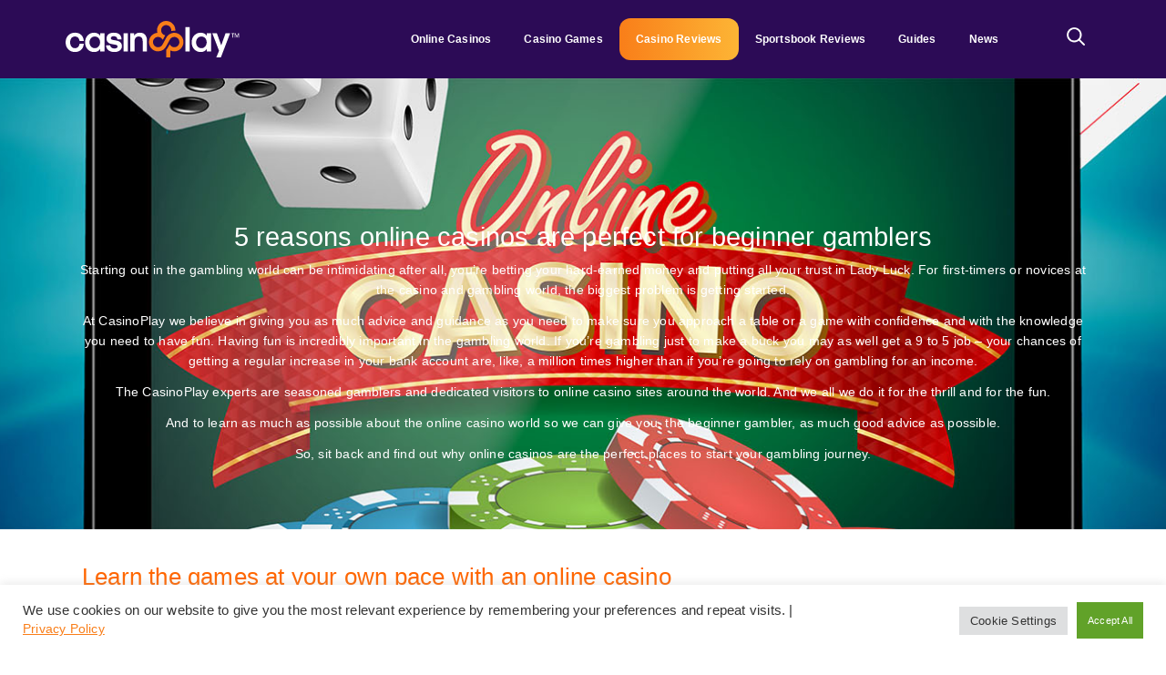

--- FILE ---
content_type: text/html; charset=UTF-8
request_url: https://casinoplay.com/5-reasons-online-casinos-are-perfect-for-beginner-gamblers/
body_size: 32228
content:
<!DOCTYPE html>
<html lang="en-US">
<head>
	<meta charset="UTF-8">
	<meta name="viewport" content="width=device-width, initial-scale=1.0, viewport-fit=cover" />		<meta name='robots' content='index, follow, max-image-preview:large, max-snippet:-1, max-video-preview:-1' />
	<style>img:is([sizes="auto" i], [sizes^="auto," i]) { contain-intrinsic-size: 3000px 1500px }</style>
	
<!-- Google Tag Manager for WordPress by gtm4wp.com -->
<script data-cfasync="false" data-pagespeed-no-defer>
	var gtm4wp_datalayer_name = "dataLayer";
	var dataLayer = dataLayer || [];
</script>
<!-- End Google Tag Manager for WordPress by gtm4wp.com -->
	<!-- This site is optimized with the Yoast SEO Premium plugin v24.2 (Yoast SEO v24.2) - https://yoast.com/wordpress/plugins/seo/ -->
	<title>Online casinos are perfect for beginner gamblers | Casinoplay.com</title>
	<meta name="description" content="Online casinos for beginner gamblers are the perfect environment for learning the rules without losing their money." />
	<link rel="canonical" href="https://casinoplay.com/5-reasons-online-casinos-are-perfect-for-beginner-gamblers/" />
	<meta property="og:locale" content="en_US" />
	<meta property="og:type" content="article" />
	<meta property="og:title" content="5 reasons online casinos are perfect for beginner gamblers" />
	<meta property="og:description" content="Online casinos for beginner gamblers are the perfect environment for learning the rules without losing their money." />
	<meta property="og:url" content="https://casinoplay.com/5-reasons-online-casinos-are-perfect-for-beginner-gamblers/" />
	<meta property="og:site_name" content="Casino Play" />
	<meta property="article:published_time" content="2022-01-13T10:02:32+00:00" />
	<meta property="article:modified_time" content="2022-01-13T10:09:43+00:00" />
	<meta property="og:image" content="https://casinoplay.com/wp-content/uploads/2022/01/5-reasons-online-casinos-are-perfect-for-beginner-gamblers-500x350-1.jpg" />
	<meta property="og:image:width" content="500" />
	<meta property="og:image:height" content="350" />
	<meta property="og:image:type" content="image/jpeg" />
	<meta name="author" content="CasinoPlay" />
	<meta name="twitter:card" content="summary_large_image" />
	<meta name="twitter:label1" content="Written by" />
	<meta name="twitter:data1" content="CasinoPlay" />
	<meta name="twitter:label2" content="Est. reading time" />
	<meta name="twitter:data2" content="15 minutes" />
	<script type="application/ld+json" class="yoast-schema-graph">{"@context":"https://schema.org","@graph":[{"@type":"Article","@id":"https://casinoplay.com/5-reasons-online-casinos-are-perfect-for-beginner-gamblers/#article","isPartOf":{"@id":"https://casinoplay.com/5-reasons-online-casinos-are-perfect-for-beginner-gamblers/"},"author":{"name":"CasinoPlay","@id":"https://casinoplay.com/#/schema/person/b8042e61397d3b13966b2294ab929245"},"headline":"5 reasons online casinos are perfect for beginner gamblers","datePublished":"2022-01-13T10:02:32+00:00","dateModified":"2022-01-13T10:09:43+00:00","mainEntityOfPage":{"@id":"https://casinoplay.com/5-reasons-online-casinos-are-perfect-for-beginner-gamblers/"},"wordCount":1301,"publisher":{"@id":"https://casinoplay.com/#organization"},"image":{"@id":"https://casinoplay.com/5-reasons-online-casinos-are-perfect-for-beginner-gamblers/#primaryimage"},"thumbnailUrl":"https://casinoplay.com/wp-content/uploads/2022/01/5-reasons-online-casinos-are-perfect-for-beginner-gamblers-500x350-1.jpg","articleSection":["Latest news"],"inLanguage":"en-US"},{"@type":"WebPage","@id":"https://casinoplay.com/5-reasons-online-casinos-are-perfect-for-beginner-gamblers/","url":"https://casinoplay.com/5-reasons-online-casinos-are-perfect-for-beginner-gamblers/","name":"Online casinos are perfect for beginner gamblers | Casinoplay.com","isPartOf":{"@id":"https://casinoplay.com/#website"},"primaryImageOfPage":{"@id":"https://casinoplay.com/5-reasons-online-casinos-are-perfect-for-beginner-gamblers/#primaryimage"},"image":{"@id":"https://casinoplay.com/5-reasons-online-casinos-are-perfect-for-beginner-gamblers/#primaryimage"},"thumbnailUrl":"https://casinoplay.com/wp-content/uploads/2022/01/5-reasons-online-casinos-are-perfect-for-beginner-gamblers-500x350-1.jpg","datePublished":"2022-01-13T10:02:32+00:00","dateModified":"2022-01-13T10:09:43+00:00","description":"Online casinos for beginner gamblers are the perfect environment for learning the rules without losing their money.","breadcrumb":{"@id":"https://casinoplay.com/5-reasons-online-casinos-are-perfect-for-beginner-gamblers/#breadcrumb"},"inLanguage":"en-US","potentialAction":[{"@type":"ReadAction","target":["https://casinoplay.com/5-reasons-online-casinos-are-perfect-for-beginner-gamblers/"]}]},{"@type":"ImageObject","inLanguage":"en-US","@id":"https://casinoplay.com/5-reasons-online-casinos-are-perfect-for-beginner-gamblers/#primaryimage","url":"https://casinoplay.com/wp-content/uploads/2022/01/5-reasons-online-casinos-are-perfect-for-beginner-gamblers-500x350-1.jpg","contentUrl":"https://casinoplay.com/wp-content/uploads/2022/01/5-reasons-online-casinos-are-perfect-for-beginner-gamblers-500x350-1.jpg","width":500,"height":350,"caption":"5 reasons online casinos are perfect for beginner gamblers"},{"@type":"BreadcrumbList","@id":"https://casinoplay.com/5-reasons-online-casinos-are-perfect-for-beginner-gamblers/#breadcrumb","itemListElement":[{"@type":"ListItem","position":1,"name":"Home","item":"https://casinoplay.com/"},{"@type":"ListItem","position":2,"name":"5 reasons online casinos are perfect for beginner gamblers"}]},{"@type":"WebSite","@id":"https://casinoplay.com/#website","url":"https://casinoplay.com/","name":"Casino Play","description":"Best and top rated online casinos and games","publisher":{"@id":"https://casinoplay.com/#organization"},"potentialAction":[{"@type":"SearchAction","target":{"@type":"EntryPoint","urlTemplate":"https://casinoplay.com/?s={search_term_string}"},"query-input":{"@type":"PropertyValueSpecification","valueRequired":true,"valueName":"search_term_string"}}],"inLanguage":"en-US"},{"@type":"Organization","@id":"https://casinoplay.com/#organization","name":"Casino Play","url":"https://casinoplay.com/","logo":{"@type":"ImageObject","inLanguage":"en-US","@id":"https://casinoplay.com/#/schema/logo/image/","url":"https://casinoplay.com/wp-content/uploads/2020/11/Dark.svg","contentUrl":"https://casinoplay.com/wp-content/uploads/2020/11/Dark.svg","width":1,"height":1,"caption":"Casino Play"},"image":{"@id":"https://casinoplay.com/#/schema/logo/image/"}},{"@type":"Person","@id":"https://casinoplay.com/#/schema/person/b8042e61397d3b13966b2294ab929245","name":"CasinoPlay","image":{"@type":"ImageObject","inLanguage":"en-US","@id":"https://casinoplay.com/#/schema/person/image/","url":"https://secure.gravatar.com/avatar/b48e18d80c1c0fbbb778ac5bdb2f5d23?s=96&d=mm&r=g","contentUrl":"https://secure.gravatar.com/avatar/b48e18d80c1c0fbbb778ac5bdb2f5d23?s=96&d=mm&r=g","caption":"CasinoPlay"}}]}</script>
	<!-- / Yoast SEO Premium plugin. -->


<link rel="alternate" type="application/rss+xml" title="Casino Play &raquo; Feed" href="https://casinoplay.com/feed/" />
<link rel="alternate" type="application/rss+xml" title="Casino Play &raquo; Comments Feed" href="https://casinoplay.com/comments/feed/" />
<script type="text/javascript">
/* <![CDATA[ */
window._wpemojiSettings = {"baseUrl":"https:\/\/s.w.org\/images\/core\/emoji\/15.0.3\/72x72\/","ext":".png","svgUrl":"https:\/\/s.w.org\/images\/core\/emoji\/15.0.3\/svg\/","svgExt":".svg","source":{"concatemoji":"https:\/\/casinoplay.com\/wp-includes\/js\/wp-emoji-release.min.js?ver=6.7.4"}};
/*! This file is auto-generated */
!function(i,n){var o,s,e;function c(e){try{var t={supportTests:e,timestamp:(new Date).valueOf()};sessionStorage.setItem(o,JSON.stringify(t))}catch(e){}}function p(e,t,n){e.clearRect(0,0,e.canvas.width,e.canvas.height),e.fillText(t,0,0);var t=new Uint32Array(e.getImageData(0,0,e.canvas.width,e.canvas.height).data),r=(e.clearRect(0,0,e.canvas.width,e.canvas.height),e.fillText(n,0,0),new Uint32Array(e.getImageData(0,0,e.canvas.width,e.canvas.height).data));return t.every(function(e,t){return e===r[t]})}function u(e,t,n){switch(t){case"flag":return n(e,"\ud83c\udff3\ufe0f\u200d\u26a7\ufe0f","\ud83c\udff3\ufe0f\u200b\u26a7\ufe0f")?!1:!n(e,"\ud83c\uddfa\ud83c\uddf3","\ud83c\uddfa\u200b\ud83c\uddf3")&&!n(e,"\ud83c\udff4\udb40\udc67\udb40\udc62\udb40\udc65\udb40\udc6e\udb40\udc67\udb40\udc7f","\ud83c\udff4\u200b\udb40\udc67\u200b\udb40\udc62\u200b\udb40\udc65\u200b\udb40\udc6e\u200b\udb40\udc67\u200b\udb40\udc7f");case"emoji":return!n(e,"\ud83d\udc26\u200d\u2b1b","\ud83d\udc26\u200b\u2b1b")}return!1}function f(e,t,n){var r="undefined"!=typeof WorkerGlobalScope&&self instanceof WorkerGlobalScope?new OffscreenCanvas(300,150):i.createElement("canvas"),a=r.getContext("2d",{willReadFrequently:!0}),o=(a.textBaseline="top",a.font="600 32px Arial",{});return e.forEach(function(e){o[e]=t(a,e,n)}),o}function t(e){var t=i.createElement("script");t.src=e,t.defer=!0,i.head.appendChild(t)}"undefined"!=typeof Promise&&(o="wpEmojiSettingsSupports",s=["flag","emoji"],n.supports={everything:!0,everythingExceptFlag:!0},e=new Promise(function(e){i.addEventListener("DOMContentLoaded",e,{once:!0})}),new Promise(function(t){var n=function(){try{var e=JSON.parse(sessionStorage.getItem(o));if("object"==typeof e&&"number"==typeof e.timestamp&&(new Date).valueOf()<e.timestamp+604800&&"object"==typeof e.supportTests)return e.supportTests}catch(e){}return null}();if(!n){if("undefined"!=typeof Worker&&"undefined"!=typeof OffscreenCanvas&&"undefined"!=typeof URL&&URL.createObjectURL&&"undefined"!=typeof Blob)try{var e="postMessage("+f.toString()+"("+[JSON.stringify(s),u.toString(),p.toString()].join(",")+"));",r=new Blob([e],{type:"text/javascript"}),a=new Worker(URL.createObjectURL(r),{name:"wpTestEmojiSupports"});return void(a.onmessage=function(e){c(n=e.data),a.terminate(),t(n)})}catch(e){}c(n=f(s,u,p))}t(n)}).then(function(e){for(var t in e)n.supports[t]=e[t],n.supports.everything=n.supports.everything&&n.supports[t],"flag"!==t&&(n.supports.everythingExceptFlag=n.supports.everythingExceptFlag&&n.supports[t]);n.supports.everythingExceptFlag=n.supports.everythingExceptFlag&&!n.supports.flag,n.DOMReady=!1,n.readyCallback=function(){n.DOMReady=!0}}).then(function(){return e}).then(function(){var e;n.supports.everything||(n.readyCallback(),(e=n.source||{}).concatemoji?t(e.concatemoji):e.wpemoji&&e.twemoji&&(t(e.twemoji),t(e.wpemoji)))}))}((window,document),window._wpemojiSettings);
/* ]]> */
</script>
<style id='wp-emoji-styles-inline-css' type='text/css'>

	img.wp-smiley, img.emoji {
		display: inline !important;
		border: none !important;
		box-shadow: none !important;
		height: 1em !important;
		width: 1em !important;
		margin: 0 0.07em !important;
		vertical-align: -0.1em !important;
		background: none !important;
		padding: 0 !important;
	}
</style>
<style id='classic-theme-styles-inline-css' type='text/css'>
/*! This file is auto-generated */
.wp-block-button__link{color:#fff;background-color:#32373c;border-radius:9999px;box-shadow:none;text-decoration:none;padding:calc(.667em + 2px) calc(1.333em + 2px);font-size:1.125em}.wp-block-file__button{background:#32373c;color:#fff;text-decoration:none}
</style>
<style id='global-styles-inline-css' type='text/css'>
:root{--wp--preset--aspect-ratio--square: 1;--wp--preset--aspect-ratio--4-3: 4/3;--wp--preset--aspect-ratio--3-4: 3/4;--wp--preset--aspect-ratio--3-2: 3/2;--wp--preset--aspect-ratio--2-3: 2/3;--wp--preset--aspect-ratio--16-9: 16/9;--wp--preset--aspect-ratio--9-16: 9/16;--wp--preset--color--black: #000000;--wp--preset--color--cyan-bluish-gray: #abb8c3;--wp--preset--color--white: #ffffff;--wp--preset--color--pale-pink: #f78da7;--wp--preset--color--vivid-red: #cf2e2e;--wp--preset--color--luminous-vivid-orange: #ff6900;--wp--preset--color--luminous-vivid-amber: #fcb900;--wp--preset--color--light-green-cyan: #7bdcb5;--wp--preset--color--vivid-green-cyan: #00d084;--wp--preset--color--pale-cyan-blue: #8ed1fc;--wp--preset--color--vivid-cyan-blue: #0693e3;--wp--preset--color--vivid-purple: #9b51e0;--wp--preset--gradient--vivid-cyan-blue-to-vivid-purple: linear-gradient(135deg,rgba(6,147,227,1) 0%,rgb(155,81,224) 100%);--wp--preset--gradient--light-green-cyan-to-vivid-green-cyan: linear-gradient(135deg,rgb(122,220,180) 0%,rgb(0,208,130) 100%);--wp--preset--gradient--luminous-vivid-amber-to-luminous-vivid-orange: linear-gradient(135deg,rgba(252,185,0,1) 0%,rgba(255,105,0,1) 100%);--wp--preset--gradient--luminous-vivid-orange-to-vivid-red: linear-gradient(135deg,rgba(255,105,0,1) 0%,rgb(207,46,46) 100%);--wp--preset--gradient--very-light-gray-to-cyan-bluish-gray: linear-gradient(135deg,rgb(238,238,238) 0%,rgb(169,184,195) 100%);--wp--preset--gradient--cool-to-warm-spectrum: linear-gradient(135deg,rgb(74,234,220) 0%,rgb(151,120,209) 20%,rgb(207,42,186) 40%,rgb(238,44,130) 60%,rgb(251,105,98) 80%,rgb(254,248,76) 100%);--wp--preset--gradient--blush-light-purple: linear-gradient(135deg,rgb(255,206,236) 0%,rgb(152,150,240) 100%);--wp--preset--gradient--blush-bordeaux: linear-gradient(135deg,rgb(254,205,165) 0%,rgb(254,45,45) 50%,rgb(107,0,62) 100%);--wp--preset--gradient--luminous-dusk: linear-gradient(135deg,rgb(255,203,112) 0%,rgb(199,81,192) 50%,rgb(65,88,208) 100%);--wp--preset--gradient--pale-ocean: linear-gradient(135deg,rgb(255,245,203) 0%,rgb(182,227,212) 50%,rgb(51,167,181) 100%);--wp--preset--gradient--electric-grass: linear-gradient(135deg,rgb(202,248,128) 0%,rgb(113,206,126) 100%);--wp--preset--gradient--midnight: linear-gradient(135deg,rgb(2,3,129) 0%,rgb(40,116,252) 100%);--wp--preset--font-size--small: 13px;--wp--preset--font-size--medium: 20px;--wp--preset--font-size--large: 36px;--wp--preset--font-size--x-large: 42px;--wp--preset--spacing--20: 0.44rem;--wp--preset--spacing--30: 0.67rem;--wp--preset--spacing--40: 1rem;--wp--preset--spacing--50: 1.5rem;--wp--preset--spacing--60: 2.25rem;--wp--preset--spacing--70: 3.38rem;--wp--preset--spacing--80: 5.06rem;--wp--preset--shadow--natural: 6px 6px 9px rgba(0, 0, 0, 0.2);--wp--preset--shadow--deep: 12px 12px 50px rgba(0, 0, 0, 0.4);--wp--preset--shadow--sharp: 6px 6px 0px rgba(0, 0, 0, 0.2);--wp--preset--shadow--outlined: 6px 6px 0px -3px rgba(255, 255, 255, 1), 6px 6px rgba(0, 0, 0, 1);--wp--preset--shadow--crisp: 6px 6px 0px rgba(0, 0, 0, 1);}:where(.is-layout-flex){gap: 0.5em;}:where(.is-layout-grid){gap: 0.5em;}body .is-layout-flex{display: flex;}.is-layout-flex{flex-wrap: wrap;align-items: center;}.is-layout-flex > :is(*, div){margin: 0;}body .is-layout-grid{display: grid;}.is-layout-grid > :is(*, div){margin: 0;}:where(.wp-block-columns.is-layout-flex){gap: 2em;}:where(.wp-block-columns.is-layout-grid){gap: 2em;}:where(.wp-block-post-template.is-layout-flex){gap: 1.25em;}:where(.wp-block-post-template.is-layout-grid){gap: 1.25em;}.has-black-color{color: var(--wp--preset--color--black) !important;}.has-cyan-bluish-gray-color{color: var(--wp--preset--color--cyan-bluish-gray) !important;}.has-white-color{color: var(--wp--preset--color--white) !important;}.has-pale-pink-color{color: var(--wp--preset--color--pale-pink) !important;}.has-vivid-red-color{color: var(--wp--preset--color--vivid-red) !important;}.has-luminous-vivid-orange-color{color: var(--wp--preset--color--luminous-vivid-orange) !important;}.has-luminous-vivid-amber-color{color: var(--wp--preset--color--luminous-vivid-amber) !important;}.has-light-green-cyan-color{color: var(--wp--preset--color--light-green-cyan) !important;}.has-vivid-green-cyan-color{color: var(--wp--preset--color--vivid-green-cyan) !important;}.has-pale-cyan-blue-color{color: var(--wp--preset--color--pale-cyan-blue) !important;}.has-vivid-cyan-blue-color{color: var(--wp--preset--color--vivid-cyan-blue) !important;}.has-vivid-purple-color{color: var(--wp--preset--color--vivid-purple) !important;}.has-black-background-color{background-color: var(--wp--preset--color--black) !important;}.has-cyan-bluish-gray-background-color{background-color: var(--wp--preset--color--cyan-bluish-gray) !important;}.has-white-background-color{background-color: var(--wp--preset--color--white) !important;}.has-pale-pink-background-color{background-color: var(--wp--preset--color--pale-pink) !important;}.has-vivid-red-background-color{background-color: var(--wp--preset--color--vivid-red) !important;}.has-luminous-vivid-orange-background-color{background-color: var(--wp--preset--color--luminous-vivid-orange) !important;}.has-luminous-vivid-amber-background-color{background-color: var(--wp--preset--color--luminous-vivid-amber) !important;}.has-light-green-cyan-background-color{background-color: var(--wp--preset--color--light-green-cyan) !important;}.has-vivid-green-cyan-background-color{background-color: var(--wp--preset--color--vivid-green-cyan) !important;}.has-pale-cyan-blue-background-color{background-color: var(--wp--preset--color--pale-cyan-blue) !important;}.has-vivid-cyan-blue-background-color{background-color: var(--wp--preset--color--vivid-cyan-blue) !important;}.has-vivid-purple-background-color{background-color: var(--wp--preset--color--vivid-purple) !important;}.has-black-border-color{border-color: var(--wp--preset--color--black) !important;}.has-cyan-bluish-gray-border-color{border-color: var(--wp--preset--color--cyan-bluish-gray) !important;}.has-white-border-color{border-color: var(--wp--preset--color--white) !important;}.has-pale-pink-border-color{border-color: var(--wp--preset--color--pale-pink) !important;}.has-vivid-red-border-color{border-color: var(--wp--preset--color--vivid-red) !important;}.has-luminous-vivid-orange-border-color{border-color: var(--wp--preset--color--luminous-vivid-orange) !important;}.has-luminous-vivid-amber-border-color{border-color: var(--wp--preset--color--luminous-vivid-amber) !important;}.has-light-green-cyan-border-color{border-color: var(--wp--preset--color--light-green-cyan) !important;}.has-vivid-green-cyan-border-color{border-color: var(--wp--preset--color--vivid-green-cyan) !important;}.has-pale-cyan-blue-border-color{border-color: var(--wp--preset--color--pale-cyan-blue) !important;}.has-vivid-cyan-blue-border-color{border-color: var(--wp--preset--color--vivid-cyan-blue) !important;}.has-vivid-purple-border-color{border-color: var(--wp--preset--color--vivid-purple) !important;}.has-vivid-cyan-blue-to-vivid-purple-gradient-background{background: var(--wp--preset--gradient--vivid-cyan-blue-to-vivid-purple) !important;}.has-light-green-cyan-to-vivid-green-cyan-gradient-background{background: var(--wp--preset--gradient--light-green-cyan-to-vivid-green-cyan) !important;}.has-luminous-vivid-amber-to-luminous-vivid-orange-gradient-background{background: var(--wp--preset--gradient--luminous-vivid-amber-to-luminous-vivid-orange) !important;}.has-luminous-vivid-orange-to-vivid-red-gradient-background{background: var(--wp--preset--gradient--luminous-vivid-orange-to-vivid-red) !important;}.has-very-light-gray-to-cyan-bluish-gray-gradient-background{background: var(--wp--preset--gradient--very-light-gray-to-cyan-bluish-gray) !important;}.has-cool-to-warm-spectrum-gradient-background{background: var(--wp--preset--gradient--cool-to-warm-spectrum) !important;}.has-blush-light-purple-gradient-background{background: var(--wp--preset--gradient--blush-light-purple) !important;}.has-blush-bordeaux-gradient-background{background: var(--wp--preset--gradient--blush-bordeaux) !important;}.has-luminous-dusk-gradient-background{background: var(--wp--preset--gradient--luminous-dusk) !important;}.has-pale-ocean-gradient-background{background: var(--wp--preset--gradient--pale-ocean) !important;}.has-electric-grass-gradient-background{background: var(--wp--preset--gradient--electric-grass) !important;}.has-midnight-gradient-background{background: var(--wp--preset--gradient--midnight) !important;}.has-small-font-size{font-size: var(--wp--preset--font-size--small) !important;}.has-medium-font-size{font-size: var(--wp--preset--font-size--medium) !important;}.has-large-font-size{font-size: var(--wp--preset--font-size--large) !important;}.has-x-large-font-size{font-size: var(--wp--preset--font-size--x-large) !important;}
:where(.wp-block-post-template.is-layout-flex){gap: 1.25em;}:where(.wp-block-post-template.is-layout-grid){gap: 1.25em;}
:where(.wp-block-columns.is-layout-flex){gap: 2em;}:where(.wp-block-columns.is-layout-grid){gap: 2em;}
:root :where(.wp-block-pullquote){font-size: 1.5em;line-height: 1.6;}
</style>
<link rel='stylesheet' id='cookie-law-info-css' href='https://casinoplay.com/wp-content/plugins/cookie-law-info/legacy/public/css/cookie-law-info-public.css?ver=3.2.8' type='text/css' media='all' />
<link rel='stylesheet' id='cookie-law-info-gdpr-css' href='https://casinoplay.com/wp-content/plugins/cookie-law-info/legacy/public/css/cookie-law-info-gdpr.css?ver=3.2.8' type='text/css' media='all' />
<style id='responsive-menu-inline-css' type='text/css'>
/** This file is major component of this plugin so please don't try to edit here. */
#rmp_menu_trigger-17817 {
  width: 40px;
  height: 40px;
  position: fixed;
  top: 15px;
  border-radius: 5px;
  display: none;
  text-decoration: none;
  left: 5%;
  background: transparent;
  transition: transform 0.5s, background-color 0.5s;
}
#rmp_menu_trigger-17817 .rmp-trigger-box {
  width: 25px;
  color: #ffffff;
}
#rmp_menu_trigger-17817 .rmp-trigger-icon-active, #rmp_menu_trigger-17817 .rmp-trigger-text-open {
  display: none;
}
#rmp_menu_trigger-17817.is-active .rmp-trigger-icon-active, #rmp_menu_trigger-17817.is-active .rmp-trigger-text-open {
  display: inline;
}
#rmp_menu_trigger-17817.is-active .rmp-trigger-icon-inactive, #rmp_menu_trigger-17817.is-active .rmp-trigger-text {
  display: none;
}
#rmp_menu_trigger-17817 .rmp-trigger-label {
  color: #ffffff;
  pointer-events: none;
  line-height: 13px;
  font-family: inherit;
  font-size: 14px;
  display: inline;
  text-transform: inherit;
}
#rmp_menu_trigger-17817 .rmp-trigger-label.rmp-trigger-label-top {
  display: block;
  margin-bottom: 12px;
}
#rmp_menu_trigger-17817 .rmp-trigger-label.rmp-trigger-label-bottom {
  display: block;
  margin-top: 12px;
}
#rmp_menu_trigger-17817 .responsive-menu-pro-inner {
  display: block;
}
#rmp_menu_trigger-17817 .rmp-trigger-icon-inactive .rmp-font-icon {
  color: #ffffff;
}
#rmp_menu_trigger-17817 .responsive-menu-pro-inner, #rmp_menu_trigger-17817 .responsive-menu-pro-inner::before, #rmp_menu_trigger-17817 .responsive-menu-pro-inner::after {
  width: 25px;
  height: 3px;
  background-color: #ffffff;
  border-radius: 4px;
  position: absolute;
}
#rmp_menu_trigger-17817 .rmp-trigger-icon-active .rmp-font-icon {
  color: #ffffff;
}
#rmp_menu_trigger-17817.is-active .responsive-menu-pro-inner, #rmp_menu_trigger-17817.is-active .responsive-menu-pro-inner::before, #rmp_menu_trigger-17817.is-active .responsive-menu-pro-inner::after {
  background-color: #ffffff;
}
#rmp_menu_trigger-17817:hover .rmp-trigger-icon-inactive .rmp-font-icon {
  color: #ffffff;
}
#rmp_menu_trigger-17817:not(.is-active):hover .responsive-menu-pro-inner, #rmp_menu_trigger-17817:not(.is-active):hover .responsive-menu-pro-inner::before, #rmp_menu_trigger-17817:not(.is-active):hover .responsive-menu-pro-inner::after {
  background-color: #ffffff;
}
#rmp_menu_trigger-17817 .responsive-menu-pro-inner::before {
  top: 10px;
}
#rmp_menu_trigger-17817 .responsive-menu-pro-inner::after {
  bottom: 10px;
}
#rmp_menu_trigger-17817.is-active .responsive-menu-pro-inner::after {
  bottom: 0;
}
/* Hamburger menu styling */
@media screen and (max-width: 1024px) {
  /** Menu Title Style */
  /** Menu Additional Content Style */
  #rmp_menu_trigger-17817 {
    display: block;
  }
  #rmp-container-17817 {
    position: fixed;
    top: 0;
    margin: 0;
    transition: transform 0.5s;
    overflow: auto;
    display: block;
    width: 100%;
    background-color: #f5f5f5;
    background-image: url("");
    height: 100%;
    left: 0;
    padding-top: 0px;
    padding-left: 0px;
    padding-bottom: 0px;
    padding-right: 0px;
  }
  #rmp-menu-wrap-17817 {
    padding-top: 0px;
    padding-left: 0px;
    padding-bottom: 0px;
    padding-right: 0px;
    background-color: #f5f5f5;
  }
  #rmp-menu-wrap-17817 .rmp-menu, #rmp-menu-wrap-17817 .rmp-submenu {
    width: 100%;
    box-sizing: border-box;
    margin: 0;
    padding: 0;
  }
  #rmp-menu-wrap-17817 .rmp-submenu-depth-1 .rmp-menu-item-link {
    padding-left: 8%;
  }
  #rmp-menu-wrap-17817 .rmp-submenu-depth-2 .rmp-menu-item-link {
    padding-left: 11%;
  }
  #rmp-menu-wrap-17817 .rmp-submenu-depth-3 .rmp-menu-item-link {
    padding-left: 14%;
  }
  #rmp-menu-wrap-17817 .rmp-submenu-depth-4 .rmp-menu-item-link {
    padding-left: 16%;
  }
  #rmp-menu-wrap-17817 .rmp-submenu.rmp-submenu-open {
    display: block;
  }
  #rmp-menu-wrap-17817 .rmp-menu-item {
    width: 100%;
    list-style: none;
    margin: 0;
  }
  #rmp-menu-wrap-17817 .rmp-menu-item-link {
    height: 40px;
    line-height: 40px;
    font-size: 23px;
    border-bottom: 0px solid #212121;
    font-family: inherit;
    color: #2c0b56;
    text-align: left;
    background-color: #f5f5f5;
    font-weight: normal;
    letter-spacing: 0px;
    display: block;
    box-sizing: border-box;
    width: 100%;
    text-decoration: none;
    position: relative;
    overflow: hidden;
    transition: background-color 0.5s, border-color 0.5s, 0.5s;
    padding: 0 5%;
    padding-right: 50px;
  }
  #rmp-menu-wrap-17817 .rmp-menu-item-link:after, #rmp-menu-wrap-17817 .rmp-menu-item-link:before {
    display: none;
  }
  #rmp-menu-wrap-17817 .rmp-menu-item-link:hover, #rmp-menu-wrap-17817 .rmp-menu-item-link:focus {
    color: #f97f1a;
    border-color: #212121;
    background-color: #f5f5f5;
  }
  #rmp-menu-wrap-17817 .rmp-menu-item-link:focus {
    outline: none;
    border-color: unset;
    box-shadow: unset;
  }
  #rmp-menu-wrap-17817 .rmp-menu-item-link .rmp-font-icon {
    height: 40px;
    line-height: 40px;
    margin-right: 10px;
    font-size: 23px;
  }
  #rmp-menu-wrap-17817 .rmp-menu-current-item .rmp-menu-item-link {
    color: #f97f1a;
    border-color: #212121;
    background-color: #f5f5f5;
  }
  #rmp-menu-wrap-17817 .rmp-menu-current-item .rmp-menu-item-link:hover, #rmp-menu-wrap-17817 .rmp-menu-current-item .rmp-menu-item-link:focus {
    color: #f97f1a;
    border-color: #3f3f3f;
    background-color: #f5f5f5;
  }
  #rmp-menu-wrap-17817 .rmp-menu-subarrow {
    position: absolute;
    top: 0;
    bottom: 0;
    text-align: center;
    overflow: hidden;
    background-size: cover;
    overflow: hidden;
    right: 0;
    border-left-style: solid;
    border-left-color: #f5f5f5;
    border-left-width: 1px;
    height: 39px;
    width: 40px;
    color: #ffffff;
    background-color: #f5f5f5;
  }
  #rmp-menu-wrap-17817 .rmp-menu-subarrow svg {
    fill: #ffffff;
  }
  #rmp-menu-wrap-17817 .rmp-menu-subarrow:hover {
    color: #ffffff;
    border-color: #f5f5f5;
    background-color: #f5f5f5;
  }
  #rmp-menu-wrap-17817 .rmp-menu-subarrow:hover svg {
    fill: #ffffff;
  }
  #rmp-menu-wrap-17817 .rmp-menu-subarrow .rmp-font-icon {
    margin-right: unset;
  }
  #rmp-menu-wrap-17817 .rmp-menu-subarrow * {
    vertical-align: middle;
    line-height: 39px;
  }
  #rmp-menu-wrap-17817 .rmp-menu-subarrow-active {
    display: block;
    background-size: cover;
    color: #ffffff;
    border-color: #f5f5f5;
    background-color: #f5f5f5;
  }
  #rmp-menu-wrap-17817 .rmp-menu-subarrow-active svg {
    fill: #ffffff;
  }
  #rmp-menu-wrap-17817 .rmp-menu-subarrow-active:hover {
    color: #ffffff;
    border-color: #f5f5f5;
    background-color: #f5f5f5;
  }
  #rmp-menu-wrap-17817 .rmp-menu-subarrow-active:hover svg {
    fill: #ffffff;
  }
  #rmp-menu-wrap-17817 .rmp-submenu {
    display: none;
  }
  #rmp-menu-wrap-17817 .rmp-submenu .rmp-menu-item-link {
    height: 40px;
    line-height: 40px;
    letter-spacing: 0px;
    font-size: 13px;
    border-bottom: 0px solid #f5f5f5;
    font-family: inherit;
    font-weight: normal;
    color: #2c0b56;
    text-align: left;
    background-color: #f5f5f5;
  }
  #rmp-menu-wrap-17817 .rmp-submenu .rmp-menu-item-link:hover, #rmp-menu-wrap-17817 .rmp-submenu .rmp-menu-item-link:focus {
    color: #f97f1a;
    border-color: #f5f5f5;
    background-color: #f5f5f5;
  }
  #rmp-menu-wrap-17817 .rmp-submenu .rmp-menu-current-item .rmp-menu-item-link {
    color: #f97f1a;
    border-color: #f5f5f5;
    background-color: #f5f5f5;
  }
  #rmp-menu-wrap-17817 .rmp-submenu .rmp-menu-current-item .rmp-menu-item-link:hover, #rmp-menu-wrap-17817 .rmp-submenu .rmp-menu-current-item .rmp-menu-item-link:focus {
    color: #f97f1a;
    border-color: #f5f5f5;
    background-color: #f5f5f5;
  }
  #rmp-menu-wrap-17817 .rmp-submenu .rmp-menu-subarrow {
    right: 0;
    border-right: unset;
    border-left-style: solid;
    border-left-color: #f5f5f5;
    border-left-width: 1px;
    height: 39px;
    line-height: 39px;
    width: 40px;
    color: #ffffff;
    background-color: #f5f5f5;
  }
  #rmp-menu-wrap-17817 .rmp-submenu .rmp-menu-subarrow:hover {
    color: #ffffff;
    border-color: #f5f5f5;
    background-color: #f5f5f5;
  }
  #rmp-menu-wrap-17817 .rmp-submenu .rmp-menu-subarrow-active {
    color: #ffffff;
    border-color: #f5f5f5;
    background-color: #f5f5f5;
  }
  #rmp-menu-wrap-17817 .rmp-submenu .rmp-menu-subarrow-active:hover {
    color: #ffffff;
    border-color: #f5f5f5;
    background-color: #f5f5f5;
  }
  #rmp-menu-wrap-17817 .rmp-menu-item-description {
    margin: 0;
    padding: 5px 5%;
    opacity: 0.8;
    color: #2c0b56;
  }
  #rmp-search-box-17817 {
    display: block;
    padding-top: 0px;
    padding-left: 5%;
    padding-bottom: 0px;
    padding-right: 5%;
  }
  #rmp-search-box-17817 .rmp-search-form {
    margin: 0;
  }
  #rmp-search-box-17817 .rmp-search-box {
    background: #ffffff;
    border: 1px solid #dadada;
    color: #333333;
    width: 100%;
    padding: 0 5%;
    border-radius: 30px;
    height: 45px;
    -webkit-appearance: none;
  }
  #rmp-search-box-17817 .rmp-search-box::placeholder {
    color: #c7c7cd;
  }
  #rmp-search-box-17817 .rmp-search-box:focus {
    background-color: #ffffff;
    outline: 2px solid #dadada;
    color: #333333;
  }
  #rmp-menu-title-17817 {
    background-color: #f5f5f5;
    color: #ffffff;
    text-align: center;
    font-size: 13px;
    padding-top: 10%;
    padding-left: 5%;
    padding-bottom: 0%;
    padding-right: 5%;
    font-weight: 400;
    transition: background-color 0.5s, border-color 0.5s, color 0.5s;
  }
  #rmp-menu-title-17817:hover {
    background-color: #f5f5f5;
    color: #ffffff;
  }
  #rmp-menu-title-17817 > .rmp-menu-title-link {
    color: #ffffff;
    width: 100%;
    background-color: unset;
    text-decoration: none;
  }
  #rmp-menu-title-17817 > .rmp-menu-title-link:hover {
    color: #ffffff;
  }
  #rmp-menu-title-17817 .rmp-font-icon {
    font-size: 13px;
  }
  #rmp-menu-title-17817 .rmp-menu-title-image {
    width: 40%;
  }
  #rmp-menu-additional-content-17817 {
    padding-top: 0px;
    padding-left: 5%;
    padding-bottom: 0px;
    padding-right: 5%;
    color: #ffffff;
    text-align: center;
    font-size: 16px;
  }
}
/**
This file contents common styling of menus.
*/
.rmp-container {
  display: none;
  visibility: visible;
  padding: 0px 0px 0px 0px;
  z-index: 99998;
  transition: all 0.3s;
  /** Scrolling bar in menu setting box **/
}
.rmp-container.rmp-fade-top, .rmp-container.rmp-fade-left, .rmp-container.rmp-fade-right, .rmp-container.rmp-fade-bottom {
  display: none;
}
.rmp-container.rmp-slide-left, .rmp-container.rmp-push-left {
  transform: translateX(-100%);
  -ms-transform: translateX(-100%);
  -webkit-transform: translateX(-100%);
  -moz-transform: translateX(-100%);
}
.rmp-container.rmp-slide-left.rmp-menu-open, .rmp-container.rmp-push-left.rmp-menu-open {
  transform: translateX(0);
  -ms-transform: translateX(0);
  -webkit-transform: translateX(0);
  -moz-transform: translateX(0);
}
.rmp-container.rmp-slide-right, .rmp-container.rmp-push-right {
  transform: translateX(100%);
  -ms-transform: translateX(100%);
  -webkit-transform: translateX(100%);
  -moz-transform: translateX(100%);
}
.rmp-container.rmp-slide-right.rmp-menu-open, .rmp-container.rmp-push-right.rmp-menu-open {
  transform: translateX(0);
  -ms-transform: translateX(0);
  -webkit-transform: translateX(0);
  -moz-transform: translateX(0);
}
.rmp-container.rmp-slide-top, .rmp-container.rmp-push-top {
  transform: translateY(-100%);
  -ms-transform: translateY(-100%);
  -webkit-transform: translateY(-100%);
  -moz-transform: translateY(-100%);
}
.rmp-container.rmp-slide-top.rmp-menu-open, .rmp-container.rmp-push-top.rmp-menu-open {
  transform: translateY(0);
  -ms-transform: translateY(0);
  -webkit-transform: translateY(0);
  -moz-transform: translateY(0);
}
.rmp-container.rmp-slide-bottom, .rmp-container.rmp-push-bottom {
  transform: translateY(100%);
  -ms-transform: translateY(100%);
  -webkit-transform: translateY(100%);
  -moz-transform: translateY(100%);
}
.rmp-container.rmp-slide-bottom.rmp-menu-open, .rmp-container.rmp-push-bottom.rmp-menu-open {
  transform: translateX(0);
  -ms-transform: translateX(0);
  -webkit-transform: translateX(0);
  -moz-transform: translateX(0);
}
.rmp-container::-webkit-scrollbar {
  width: 0px;
}
.rmp-container ::-webkit-scrollbar-track {
  box-shadow: inset 0 0 5px transparent;
}
.rmp-container ::-webkit-scrollbar-thumb {
  background: transparent;
}
.rmp-container ::-webkit-scrollbar-thumb:hover {
  background: transparent;
}
.rmp-container .rmp-menu-wrap .rmp-menu {
  transition: none;
  border-radius: 0;
  box-shadow: none;
  background: none;
  border: 0;
  bottom: auto;
  box-sizing: border-box;
  clip: auto;
  color: #666;
  display: block;
  float: none;
  font-family: inherit;
  font-size: 14px;
  height: auto;
  left: auto;
  line-height: 1.7;
  list-style-type: none;
  margin: 0;
  min-height: auto;
  max-height: none;
  opacity: 1;
  outline: none;
  overflow: visible;
  padding: 0;
  position: relative;
  pointer-events: auto;
  right: auto;
  text-align: left;
  text-decoration: none;
  text-indent: 0;
  text-transform: none;
  transform: none;
  top: auto;
  visibility: inherit;
  width: auto;
  word-wrap: break-word;
  white-space: normal;
}
.rmp-container .rmp-menu-additional-content {
  display: block;
  word-break: break-word;
}
.rmp-container .rmp-menu-title {
  display: flex;
  flex-direction: column;
}
.rmp-container .rmp-menu-title .rmp-menu-title-image {
  max-width: 100%;
  margin-bottom: 15px;
  display: block;
  margin: auto;
  margin-bottom: 15px;
}
button.rmp_menu_trigger {
  z-index: 999999;
  overflow: hidden;
  outline: none;
  border: 0;
  display: none;
  margin: 0;
  transition: transform 0.5s, background-color 0.5s;
  padding: 0;
}
button.rmp_menu_trigger .responsive-menu-pro-inner::before, button.rmp_menu_trigger .responsive-menu-pro-inner::after {
  content: "";
  display: block;
}
button.rmp_menu_trigger .responsive-menu-pro-inner::before {
  top: 10px;
}
button.rmp_menu_trigger .responsive-menu-pro-inner::after {
  bottom: 10px;
}
button.rmp_menu_trigger .rmp-trigger-box {
  width: 40px;
  display: inline-block;
  position: relative;
  pointer-events: none;
  vertical-align: super;
}
.admin-bar .rmp-container, .admin-bar .rmp_menu_trigger {
  margin-top: 32px !important;
}
@media screen and (max-width: 782px) {
  .admin-bar .rmp-container, .admin-bar .rmp_menu_trigger {
    margin-top: 46px !important;
  }
}
/*  Menu Trigger Boring Animation */
.rmp-menu-trigger-boring .responsive-menu-pro-inner {
  transition-property: none;
}
.rmp-menu-trigger-boring .responsive-menu-pro-inner::after, .rmp-menu-trigger-boring .responsive-menu-pro-inner::before {
  transition-property: none;
}
.rmp-menu-trigger-boring.is-active .responsive-menu-pro-inner {
  transform: rotate(45deg);
}
.rmp-menu-trigger-boring.is-active .responsive-menu-pro-inner:before {
  top: 0;
  opacity: 0;
}
.rmp-menu-trigger-boring.is-active .responsive-menu-pro-inner:after {
  bottom: 0;
  transform: rotate(-90deg);
}

</style>
<link rel='stylesheet' id='dashicons-css' href='https://casinoplay.com/wp-includes/css/dashicons.min.css?ver=6.7.4' type='text/css' media='all' />
<link rel='stylesheet' id='parent-style-css' href='https://casinoplay.com/wp-content/themes/blankslate/style.css?ver=6.7.4' type='text/css' media='all' />
<link rel='stylesheet' id='child-style-css' href='https://casinoplay.com/wp-content/themes/blankslate-child/style.css?ver=6.7.4' type='text/css' media='all' />
<link rel='stylesheet' id='blankslate-style-css' href='https://casinoplay.com/wp-content/themes/blankslate-child/style.css?ver=6.7.4' type='text/css' media='all' />
<link rel='stylesheet' id='e-animation-fadeIn-css' href='https://casinoplay.com/wp-content/plugins/elementor/assets/lib/animations/styles/fadeIn.min.css?ver=3.26.4' type='text/css' media='all' />
<link rel='stylesheet' id='elementor-frontend-css' href='https://casinoplay.com/wp-content/plugins/elementor/assets/css/frontend.min.css?ver=3.26.4' type='text/css' media='all' />
<link rel='stylesheet' id='e-popup-css' href='https://casinoplay.com/wp-content/plugins/elementor-pro/assets/css/conditionals/popup.min.css?ver=3.26.3' type='text/css' media='all' />
<link rel='stylesheet' id='widget-image-css' href='https://casinoplay.com/wp-content/plugins/elementor/assets/css/widget-image.min.css?ver=3.26.4' type='text/css' media='all' />
<link rel='stylesheet' id='widget-text-editor-css' href='https://casinoplay.com/wp-content/plugins/elementor/assets/css/widget-text-editor.min.css?ver=3.26.4' type='text/css' media='all' />
<link rel='stylesheet' id='widget-nav-menu-css' href='https://casinoplay.com/wp-content/plugins/elementor-pro/assets/css/widget-nav-menu.min.css?ver=3.26.3' type='text/css' media='all' />
<link rel='stylesheet' id='widget-form-css' href='https://casinoplay.com/wp-content/plugins/elementor-pro/assets/css/widget-form.min.css?ver=3.26.3' type='text/css' media='all' />
<link rel='stylesheet' id='widget-heading-css' href='https://casinoplay.com/wp-content/plugins/elementor/assets/css/widget-heading.min.css?ver=3.26.4' type='text/css' media='all' />
<link rel='stylesheet' id='swiper-css' href='https://casinoplay.com/wp-content/plugins/elementor/assets/lib/swiper/v8/css/swiper.min.css?ver=8.4.5' type='text/css' media='all' />
<link rel='stylesheet' id='e-swiper-css' href='https://casinoplay.com/wp-content/plugins/elementor/assets/css/conditionals/e-swiper.min.css?ver=3.26.4' type='text/css' media='all' />
<link rel='stylesheet' id='widget-media-carousel-css' href='https://casinoplay.com/wp-content/plugins/elementor-pro/assets/css/widget-media-carousel.min.css?ver=3.26.3' type='text/css' media='all' />
<link rel='stylesheet' id='widget-carousel-module-base-css' href='https://casinoplay.com/wp-content/plugins/elementor-pro/assets/css/widget-carousel-module-base.min.css?ver=3.26.3' type='text/css' media='all' />
<link rel='stylesheet' id='widget-social-icons-css' href='https://casinoplay.com/wp-content/plugins/elementor/assets/css/widget-social-icons.min.css?ver=3.26.4' type='text/css' media='all' />
<link rel='stylesheet' id='e-apple-webkit-css' href='https://casinoplay.com/wp-content/plugins/elementor/assets/css/conditionals/apple-webkit.min.css?ver=3.26.4' type='text/css' media='all' />
<link rel='stylesheet' id='elementor-icons-css' href='https://casinoplay.com/wp-content/plugins/elementor/assets/lib/eicons/css/elementor-icons.min.css?ver=5.34.0' type='text/css' media='all' />
<link rel='stylesheet' id='elementor-post-7-css' href='https://casinoplay.com/wp-content/uploads/elementor/css/post-7.css?ver=1736771558' type='text/css' media='all' />
<link rel='stylesheet' id='pd-pcf-style-css' href='https://casinoplay.com/wp-content/plugins/blog-posts-and-category-for-elementor//assets/css/style.css?ver=1.0.0' type='text/css' media='all' />
<link rel='stylesheet' id='elementor-post-16082-css' href='https://casinoplay.com/wp-content/uploads/elementor/css/post-16082.css?ver=1736810755' type='text/css' media='all' />
<link rel='stylesheet' id='elementor-post-8625-css' href='https://casinoplay.com/wp-content/uploads/elementor/css/post-8625.css?ver=1736771559' type='text/css' media='all' />
<link rel='stylesheet' id='elementor-post-8388-css' href='https://casinoplay.com/wp-content/uploads/elementor/css/post-8388.css?ver=1736771559' type='text/css' media='all' />
<link rel='stylesheet' id='elementor-post-8280-css' href='https://casinoplay.com/wp-content/uploads/elementor/css/post-8280.css?ver=1736771559' type='text/css' media='all' />
<link rel='stylesheet' id='eael-general-css' href='https://casinoplay.com/wp-content/plugins/essential-addons-for-elementor-lite/assets/front-end/css/view/general.min.css?ver=6.1.0' type='text/css' media='all' />
<link rel='stylesheet' id='elementor-icons-shared-0-css' href='https://casinoplay.com/wp-content/plugins/elementor/assets/lib/font-awesome/css/fontawesome.min.css?ver=5.15.3' type='text/css' media='all' />
<link rel='stylesheet' id='elementor-icons-fa-solid-css' href='https://casinoplay.com/wp-content/plugins/elementor/assets/lib/font-awesome/css/solid.min.css?ver=5.15.3' type='text/css' media='all' />
<link rel='stylesheet' id='elementor-icons-fa-brands-css' href='https://casinoplay.com/wp-content/plugins/elementor/assets/lib/font-awesome/css/brands.min.css?ver=5.15.3' type='text/css' media='all' />
<script type="text/javascript" src="https://casinoplay.com/wp-includes/js/jquery/jquery.min.js?ver=3.7.1" id="jquery-core-js"></script>
<script type="text/javascript" src="https://casinoplay.com/wp-includes/js/jquery/jquery-migrate.min.js?ver=3.4.1" id="jquery-migrate-js"></script>
<script type="text/javascript" id="cookie-law-info-js-extra">
/* <![CDATA[ */
var Cli_Data = {"nn_cookie_ids":[],"cookielist":[],"non_necessary_cookies":[],"ccpaEnabled":"","ccpaRegionBased":"","ccpaBarEnabled":"","strictlyEnabled":["necessary","obligatoire"],"ccpaType":"gdpr","js_blocking":"1","custom_integration":"","triggerDomRefresh":"","secure_cookies":""};
var cli_cookiebar_settings = {"animate_speed_hide":"500","animate_speed_show":"500","background":"#FFF","border":"#b1a6a6c2","border_on":"","button_1_button_colour":"#61a229","button_1_button_hover":"#4e8221","button_1_link_colour":"#fff","button_1_as_button":"1","button_1_new_win":"","button_2_button_colour":"#333","button_2_button_hover":"#292929","button_2_link_colour":"#444","button_2_as_button":"","button_2_hidebar":"","button_3_button_colour":"#dedfe0","button_3_button_hover":"#b2b2b3","button_3_link_colour":"#333333","button_3_as_button":"1","button_3_new_win":"","button_4_button_colour":"#dedfe0","button_4_button_hover":"#b2b2b3","button_4_link_colour":"#333333","button_4_as_button":"1","button_7_button_colour":"#61a229","button_7_button_hover":"#4e8221","button_7_link_colour":"#fff","button_7_as_button":"1","button_7_new_win":"","font_family":"inherit","header_fix":"","notify_animate_hide":"1","notify_animate_show":"","notify_div_id":"#cookie-law-info-bar","notify_position_horizontal":"right","notify_position_vertical":"bottom","scroll_close":"","scroll_close_reload":"","accept_close_reload":"","reject_close_reload":"","showagain_tab":"","showagain_background":"#fff","showagain_border":"#000","showagain_div_id":"#cookie-law-info-again","showagain_x_position":"100px","text":"#333333","show_once_yn":"","show_once":"10000","logging_on":"","as_popup":"","popup_overlay":"1","bar_heading_text":"","cookie_bar_as":"banner","popup_showagain_position":"bottom-right","widget_position":"left"};
var log_object = {"ajax_url":"https:\/\/casinoplay.com\/wp-admin\/admin-ajax.php"};
/* ]]> */
</script>
<script type="text/javascript" src="https://casinoplay.com/wp-content/plugins/cookie-law-info/legacy/public/js/cookie-law-info-public.js?ver=3.2.8" id="cookie-law-info-js"></script>
<script type="text/javascript" id="rmp_menu_scripts-js-extra">
/* <![CDATA[ */
var rmp_menu = {"ajaxURL":"https:\/\/casinoplay.com\/wp-admin\/admin-ajax.php","wp_nonce":"56da9eea22","menu":[{"menu_theme":null,"theme_type":"default","theme_location_menu":"","submenu_submenu_arrow_width":"40","submenu_submenu_arrow_width_unit":"px","submenu_submenu_arrow_height":"39","submenu_submenu_arrow_height_unit":"px","submenu_arrow_position":"right","submenu_sub_arrow_background_colour":"#f5f5f5","submenu_sub_arrow_background_hover_colour":"#f5f5f5","submenu_sub_arrow_background_colour_active":"#f5f5f5","submenu_sub_arrow_background_hover_colour_active":"#f5f5f5","submenu_sub_arrow_border_width":1,"submenu_sub_arrow_border_width_unit":"px","submenu_sub_arrow_border_colour":"#f5f5f5","submenu_sub_arrow_border_hover_colour":"#f5f5f5","submenu_sub_arrow_border_colour_active":"#f5f5f5","submenu_sub_arrow_border_hover_colour_active":"#f5f5f5","submenu_sub_arrow_shape_colour":"#ffffff","submenu_sub_arrow_shape_hover_colour":"#ffffff","submenu_sub_arrow_shape_colour_active":"#ffffff","submenu_sub_arrow_shape_hover_colour_active":"#ffffff","use_header_bar":"off","header_bar_items_order":"{\"logo\":\"on\",\"title\":\"on\",\"search\":\"on\",\"html content\":\"on\"}","header_bar_title":"","header_bar_html_content":"","header_bar_logo":"","header_bar_logo_link":"","header_bar_logo_width":"","header_bar_logo_width_unit":"%","header_bar_logo_height":"","header_bar_logo_height_unit":"px","header_bar_height":"80","header_bar_height_unit":"px","header_bar_padding":{"top":"0px","right":"5%","bottom":"0px","left":"5%"},"header_bar_font":"","header_bar_font_size":"14","header_bar_font_size_unit":"px","header_bar_text_color":"#ffffff","header_bar_background_color":"#ffffff","header_bar_breakpoint":"800","header_bar_position_type":"fixed","header_bar_adjust_page":null,"header_bar_scroll_enable":"off","header_bar_scroll_background_color":"#36bdf6","mobile_breakpoint":"600","tablet_breakpoint":"1024","transition_speed":"0.5","sub_menu_speed":"0.2","show_menu_on_page_load":"","menu_disable_scrolling":"off","menu_overlay":"off","menu_overlay_colour":"rgba(0, 0, 0, 0.7)","desktop_menu_width":"","desktop_menu_width_unit":"%","desktop_menu_positioning":"fixed","desktop_menu_side":"","desktop_menu_to_hide":"","use_current_theme_location":"off","mega_menu":{"225":"off","227":"off","229":"off","228":"off","226":"off"},"desktop_submenu_open_animation":"fade","desktop_submenu_open_animation_speed":"100ms","desktop_submenu_open_on_click":"","desktop_menu_hide_and_show":"","menu_name":"Default Menu","menu_to_use":"primary-menu","different_menu_for_mobile":"off","menu_to_use_in_mobile":"main-menu","use_mobile_menu":"on","use_tablet_menu":"on","use_desktop_menu":"","menu_display_on":"all-pages","menu_to_hide":"","submenu_descriptions_on":"","custom_walker":"","menu_background_colour":"#f5f5f5","menu_depth":"5","smooth_scroll_on":"off","smooth_scroll_speed":"500","menu_font_icons":[],"menu_links_height":"40","menu_links_height_unit":"px","menu_links_line_height":"40","menu_links_line_height_unit":"px","menu_depth_0":"5","menu_depth_0_unit":"%","menu_font_size":"23","menu_font_size_unit":"px","menu_font":"","menu_font_weight":"normal","menu_text_alignment":"left","menu_text_letter_spacing":"","menu_word_wrap":"off","menu_link_colour":"#2c0b56","menu_link_hover_colour":"#f97f1a","menu_current_link_colour":"#f97f1a","menu_current_link_hover_colour":"#f97f1a","menu_item_background_colour":"#f5f5f5","menu_item_background_hover_colour":"#f5f5f5","menu_current_item_background_colour":"#f5f5f5","menu_current_item_background_hover_colour":"#f5f5f5","menu_border_width":"0","menu_border_width_unit":"px","menu_item_border_colour":"#212121","menu_item_border_colour_hover":"#212121","menu_current_item_border_colour":"#212121","menu_current_item_border_hover_colour":"#3f3f3f","submenu_links_height":"40","submenu_links_height_unit":"px","submenu_links_line_height":"40","submenu_links_line_height_unit":"px","menu_depth_side":"left","menu_depth_1":"8","menu_depth_1_unit":"%","menu_depth_2":"11","menu_depth_2_unit":"%","menu_depth_3":"14","menu_depth_3_unit":"%","menu_depth_4":"16","menu_depth_4_unit":"%","submenu_item_background_colour":"#f5f5f5","submenu_item_background_hover_colour":"#f5f5f5","submenu_current_item_background_colour":"#f5f5f5","submenu_current_item_background_hover_colour":"#f5f5f5","submenu_border_width":"0","submenu_border_width_unit":"px","submenu_item_border_colour":"#f5f5f5","submenu_item_border_colour_hover":"#f5f5f5","submenu_current_item_border_colour":"#f5f5f5","submenu_current_item_border_hover_colour":"#f5f5f5","submenu_font_size":"13","submenu_font_size_unit":"px","submenu_font":"","submenu_font_weight":"normal","submenu_text_letter_spacing":"","submenu_text_alignment":"left","submenu_link_colour":"#2c0b56","submenu_link_hover_colour":"#f97f1a","submenu_current_link_colour":"#f97f1a","submenu_current_link_hover_colour":"#f97f1a","inactive_arrow_shape":"\u25bc","active_arrow_shape":"\u25b2","inactive_arrow_font_icon":"","active_arrow_font_icon":"","inactive_arrow_image":"","active_arrow_image":"","submenu_arrow_width":"40","submenu_arrow_width_unit":"px","submenu_arrow_height":"39","submenu_arrow_height_unit":"px","arrow_position":"right","menu_sub_arrow_shape_colour":"#ffffff","menu_sub_arrow_shape_hover_colour":"#ffffff","menu_sub_arrow_shape_colour_active":"#ffffff","menu_sub_arrow_shape_hover_colour_active":"#ffffff","menu_sub_arrow_border_width":1,"menu_sub_arrow_border_width_unit":"px","menu_sub_arrow_border_colour":"#f5f5f5","menu_sub_arrow_border_hover_colour":"#f5f5f5","menu_sub_arrow_border_colour_active":"#f5f5f5","menu_sub_arrow_border_hover_colour_active":"#f5f5f5","menu_sub_arrow_background_colour":"#f5f5f5","menu_sub_arrow_background_hover_colour":"#f5f5f5","menu_sub_arrow_background_colour_active":"#f5f5f5","menu_sub_arrow_background_hover_colour_active":"#f5f5f5","fade_submenus":"off","fade_submenus_side":"left","fade_submenus_delay":"100","fade_submenus_speed":"500","use_slide_effect":"off","slide_effect_back_to_text":"Back","accordion_animation":"off","auto_expand_all_submenus":"on","auto_expand_current_submenus":"off","menu_item_click_to_trigger_submenu":"off","button_width":"40","button_width_unit":"px","button_height":"40","button_height_unit":"px","button_background_colour":"#000000","button_background_colour_hover":"#000000","button_background_colour_active":"#000000","toggle_button_border_radius":"5","button_transparent_background":"on","button_left_or_right":"left","button_position_type":"fixed","button_distance_from_side":"5","button_distance_from_side_unit":"%","button_top":"15","button_top_unit":"px","button_push_with_animation":"off","button_click_animation":"boring","button_line_margin":"5","button_line_margin_unit":"px","button_line_width":"25","button_line_width_unit":"px","button_line_height":"3","button_line_height_unit":"px","button_line_colour":"#ffffff","button_line_colour_hover":"#ffffff","button_line_colour_active":"#ffffff","button_font_icon":"","button_font_icon_when_clicked":"","button_image":"","button_image_when_clicked":"","button_title":"","button_title_open":"","button_title_position":"left","menu_container_columns":"","button_font":"","button_font_size":"14","button_font_size_unit":"px","button_title_line_height":"13","button_title_line_height_unit":"px","button_text_colour":"#ffffff","button_trigger_type_click":"on","button_trigger_type_hover":"off","button_click_trigger":"#responsive-menu-button","items_order":{"title":"on","menu":"on","search":"","additional content":""},"menu_title":"","menu_title_link":"","menu_title_link_location":"_self","menu_title_image":"https:\/\/casinoplay.co.za\/wp-content\/uploads\/2020\/11\/Dark.svg","menu_title_font_icon":"","menu_title_section_padding":{"top":"10%","right":"5%","bottom":"0%","left":"5%"},"menu_title_background_colour":"#f5f5f5","menu_title_background_hover_colour":"#f5f5f5","menu_title_font_size":"13","menu_title_font_size_unit":"px","menu_title_alignment":"center","menu_title_font_weight":"400","menu_title_font_family":"","menu_title_colour":"#ffffff","menu_title_hover_colour":"#ffffff","menu_title_image_width":"40","menu_title_image_width_unit":"%","menu_title_image_height":"","menu_title_image_height_unit":"px","menu_additional_content":"","menu_additional_section_padding":{"left":"5%","top":"0px","right":"5%","bottom":"0px"},"menu_additional_content_font_size":"16","menu_additional_content_font_size_unit":"px","menu_additional_content_alignment":"center","menu_additional_content_colour":"#ffffff","menu_search_box_text":"Search","menu_search_box_code":"","menu_search_section_padding":{"left":"5%","top":"0px","right":"5%","bottom":"0px"},"menu_search_box_height":"45","menu_search_box_height_unit":"px","menu_search_box_border_radius":"30","menu_search_box_text_colour":"#333333","menu_search_box_background_colour":"#ffffff","menu_search_box_placeholder_colour":"#c7c7cd","menu_search_box_border_colour":"#dadada","menu_section_padding":{"top":"0px","right":"0px","bottom":"0px","left":"0px"},"menu_width":"100","menu_width_unit":"%","menu_maximum_width":"","menu_maximum_width_unit":"px","menu_minimum_width":"","menu_minimum_width_unit":"px","menu_auto_height":"off","menu_container_padding":{"top":"0px","right":"0px","bottom":"0px","left":"0px"},"menu_container_background_colour":"#f5f5f5","menu_background_image":"","animation_type":"slide","menu_appear_from":"left","animation_speed":"0.5","page_wrapper":"","menu_close_on_body_click":"off","menu_close_on_scroll":"off","menu_close_on_link_click":"off","enable_touch_gestures":"","active_arrow_font_icon_type":"font-awesome","active_arrow_image_alt":"","admin_theme":"dark","breakpoint":"1024","button_font_icon_type":"font-awesome","button_font_icon_when_clicked_type":"font-awesome","button_image_alt":"","button_image_alt_when_clicked":"","button_trigger_type":"click","custom_css":"","desktop_menu_options":"{\"124\":{\"type\":\"standard\",\"width\":\"auto\",\"parent_background_colour\":\"\",\"parent_background_image\":\"\"},\"316\":{\"width\":\"auto\",\"widgets\":[{\"title\":{\"enabled\":\"true\"}}]},\"317\":{\"width\":\"auto\",\"widgets\":[{\"title\":{\"enabled\":\"true\"}}]},\"318\":{\"width\":\"auto\",\"widgets\":[{\"title\":{\"enabled\":\"true\"}}]},\"319\":{\"width\":\"auto\",\"widgets\":[{\"title\":{\"enabled\":\"true\"}}]},\"320\":{\"width\":\"auto\",\"widgets\":[{\"title\":{\"enabled\":\"true\"}}]},\"340\":{\"type\":\"standard\",\"width\":\"auto\",\"parent_background_colour\":\"\",\"parent_background_image\":\"\"},\"1637\":{\"width\":\"auto\",\"widgets\":[{\"title\":{\"enabled\":\"true\"}}]},\"7009\":{\"width\":\"auto\",\"widgets\":[{\"title\":{\"enabled\":\"true\"}}]},\"6932\":{\"width\":\"auto\",\"widgets\":[{\"title\":{\"enabled\":\"true\"}}]},\"7090\":{\"width\":\"auto\",\"widgets\":[{\"title\":{\"enabled\":\"true\"}}]},\"7067\":{\"width\":\"auto\",\"widgets\":[{\"title\":{\"enabled\":\"true\"}}]},\"7061\":{\"width\":\"auto\",\"widgets\":[{\"title\":{\"enabled\":\"true\"}}]},\"7008\":{\"width\":\"auto\",\"widgets\":[{\"title\":{\"enabled\":\"true\"}}]},\"1633\":{\"width\":\"auto\",\"widgets\":[{\"title\":{\"enabled\":\"true\"}}]},\"256\":{\"type\":\"standard\",\"width\":\"auto\",\"parent_background_colour\":\"\",\"parent_background_image\":\"\"},\"275\":{\"width\":\"auto\",\"widgets\":[{\"title\":{\"enabled\":\"true\"}}]},\"260\":{\"width\":\"auto\",\"widgets\":[{\"title\":{\"enabled\":\"true\"}}]},\"259\":{\"width\":\"auto\",\"widgets\":[{\"title\":{\"enabled\":\"true\"}}]},\"258\":{\"width\":\"auto\",\"widgets\":[{\"title\":{\"enabled\":\"true\"}}]},\"199\":{\"width\":\"auto\",\"widgets\":[{\"title\":{\"enabled\":\"true\"}}]},\"321\":{\"width\":\"auto\",\"widgets\":[{\"title\":{\"enabled\":\"true\"}}]},\"717\":{\"width\":\"auto\",\"widgets\":[{\"title\":{\"enabled\":\"true\"}}]},\"716\":{\"width\":\"auto\",\"widgets\":[{\"title\":{\"enabled\":\"true\"}}]},\"715\":{\"width\":\"auto\",\"widgets\":[{\"title\":{\"enabled\":\"true\"}}]},\"714\":{\"width\":\"auto\",\"widgets\":[{\"title\":{\"enabled\":\"true\"}}]},\"713\":{\"width\":\"auto\",\"widgets\":[{\"title\":{\"enabled\":\"true\"}}]},\"712\":{\"width\":\"auto\",\"widgets\":[{\"title\":{\"enabled\":\"true\"}}]},\"322\":{\"type\":\"standard\",\"width\":\"auto\",\"parent_background_colour\":\"\",\"parent_background_image\":\"\"},\"722\":{\"width\":\"auto\",\"widgets\":[{\"title\":{\"enabled\":\"true\"}}]},\"723\":{\"width\":\"auto\",\"widgets\":[{\"title\":{\"enabled\":\"true\"}}]},\"9913\":{\"type\":\"standard\",\"width\":\"auto\",\"parent_background_colour\":\"\",\"parent_background_image\":\"\"}}","excluded_pages":null,"external_files":"off","header_bar_logo_alt":"","hide_on_desktop":"off","hide_on_mobile":"off","inactive_arrow_font_icon_type":"font-awesome","inactive_arrow_image_alt":"","keyboard_shortcut_close_menu":"27,37","keyboard_shortcut_open_menu":"32,39","menu_adjust_for_wp_admin_bar":"off","menu_depth_5":"18","menu_depth_5_unit":"%","menu_title_font_icon_type":"font-awesome","menu_title_image_alt":"CasinoPlay.co.za Logo","minify_scripts":"off","mobile_only":"off","remove_bootstrap":"","remove_fontawesome":"","scripts_in_footer":"off","shortcode":"off","single_menu_font":"","single_menu_font_size":"14","single_menu_font_size_unit":"px","single_menu_height":"80","single_menu_height_unit":"px","single_menu_item_background_colour":"#ffffff","single_menu_item_background_colour_hover":"#ffffff","single_menu_item_link_colour":"#000000","single_menu_item_link_colour_hover":"#000000","single_menu_item_submenu_background_colour":"#ffffff","single_menu_item_submenu_background_colour_hover":"#ffffff","single_menu_item_submenu_link_colour":"#000000","single_menu_item_submenu_link_colour_hover":"#000000","single_menu_line_height":"80","single_menu_line_height_unit":"px","single_menu_submenu_font":"","single_menu_submenu_font_size":"12","single_menu_submenu_font_size_unit":"px","single_menu_submenu_height":"","single_menu_submenu_height_unit":"auto","single_menu_submenu_line_height":"40","single_menu_submenu_line_height_unit":"px","menu_title_padding":{"left":"5%","top":"0px","right":"5%","bottom":"0px"},"menu_id":17817,"active_toggle_contents":"\u25b2","inactive_toggle_contents":"\u25bc"}]};
/* ]]> */
</script>
<script type="text/javascript" src="https://casinoplay.com/wp-content/plugins/responsive-menu/v4.0.0/assets/js/rmp-menu.js?ver=4.5.0" id="rmp_menu_scripts-js"></script>
<script type="text/javascript" src="https://casinoplay.com/wp-content/plugins/stop-user-enumeration/frontend/js/frontend.js?ver=1.6.3" id="stop-user-enumeration-js" defer="defer" data-wp-strategy="defer"></script>
<link rel="https://api.w.org/" href="https://casinoplay.com/wp-json/" /><link rel="alternate" title="JSON" type="application/json" href="https://casinoplay.com/wp-json/wp/v2/posts/16082" /><link rel="EditURI" type="application/rsd+xml" title="RSD" href="https://casinoplay.com/xmlrpc.php?rsd" />
<meta name="generator" content="WordPress 6.7.4" />
<link rel='shortlink' href='https://casinoplay.com/?p=16082' />
<link rel="alternate" title="oEmbed (JSON)" type="application/json+oembed" href="https://casinoplay.com/wp-json/oembed/1.0/embed?url=https%3A%2F%2Fcasinoplay.com%2F5-reasons-online-casinos-are-perfect-for-beginner-gamblers%2F" />
<link rel="alternate" title="oEmbed (XML)" type="text/xml+oembed" href="https://casinoplay.com/wp-json/oembed/1.0/embed?url=https%3A%2F%2Fcasinoplay.com%2F5-reasons-online-casinos-are-perfect-for-beginner-gamblers%2F&#038;format=xml" />

<!-- Google Tag Manager for WordPress by gtm4wp.com -->
<!-- GTM Container placement set to footer -->
<script data-cfasync="false" data-pagespeed-no-defer type="text/javascript">
	var dataLayer_content = {"pagePostType":"post","pagePostType2":"single-post","pageCategory":["latest-news"],"pagePostAuthor":"CasinoPlay"};
	dataLayer.push( dataLayer_content );
</script>
<script data-cfasync="false">
(function(w,d,s,l,i){w[l]=w[l]||[];w[l].push({'gtm.start':
new Date().getTime(),event:'gtm.js'});var f=d.getElementsByTagName(s)[0],
j=d.createElement(s),dl=l!='dataLayer'?'&l='+l:'';j.async=true;j.src=
'//www.googletagmanager.com/gtm.js?id='+i+dl;f.parentNode.insertBefore(j,f);
})(window,document,'script','dataLayer','GTM-TPBJ226');
</script>
<!-- End Google Tag Manager for WordPress by gtm4wp.com --><meta name="generator" content="Elementor 3.26.4; features: additional_custom_breakpoints; settings: css_print_method-external, google_font-enabled, font_display-auto">
			<style>
				.e-con.e-parent:nth-of-type(n+4):not(.e-lazyloaded):not(.e-no-lazyload),
				.e-con.e-parent:nth-of-type(n+4):not(.e-lazyloaded):not(.e-no-lazyload) * {
					background-image: none !important;
				}
				@media screen and (max-height: 1024px) {
					.e-con.e-parent:nth-of-type(n+3):not(.e-lazyloaded):not(.e-no-lazyload),
					.e-con.e-parent:nth-of-type(n+3):not(.e-lazyloaded):not(.e-no-lazyload) * {
						background-image: none !important;
					}
				}
				@media screen and (max-height: 640px) {
					.e-con.e-parent:nth-of-type(n+2):not(.e-lazyloaded):not(.e-no-lazyload),
					.e-con.e-parent:nth-of-type(n+2):not(.e-lazyloaded):not(.e-no-lazyload) * {
						background-image: none !important;
					}
				}
			</style>
			<link rel="icon" href="https://casinoplay.com/wp-content/uploads/2020/11/cropped-Icon-Featured-32x32.png" sizes="32x32" />
<link rel="icon" href="https://casinoplay.com/wp-content/uploads/2020/11/cropped-Icon-Featured-192x192.png" sizes="192x192" />
<link rel="apple-touch-icon" href="https://casinoplay.com/wp-content/uploads/2020/11/cropped-Icon-Featured-180x180.png" />
<meta name="msapplication-TileImage" content="https://casinoplay.com/wp-content/uploads/2020/11/cropped-Icon-Featured-270x270.png" />
		<style type="text/css" id="wp-custom-css">
			body{font-family:'Be Vietnam';}
p {
  font-size: 14px;
  letter-spacing:.2px
  margin-top: 1em;
  margin-bottom: 1.5em;
  margin-left: 0;
  margin-right: 0;
  font-weight: 400;
  line-height:22px;
}
a { color: #F97F1A; }
a:hover { color: #c1c0c0; }
strong {font-weight: bold;}

#responsive-menu-container li.responsive-menu-item:focus, #responsive-menu-container li.responsive-menu-item a:focus {
    outline: 0;
    border: none;
}
ul {
  list-style-type: circle;
  list-style-position: inside;
}
ul {
  padding-top: 0px;
  padding-bottom: 20px;
}
ul li { padding: 5px 0px; }
ul {
     margin-left:1em;
}
ol {
  display: block;
  font-size: 14px;
  list-style-type: decimal;
  list-style-position: inside;
  margin-top: 1em;
  margin-bottom: 1em;
  margin-left: 0;
  margin-right: 0;
  padding-left: 30px;
}
ul li { padding: 5px 0px; }
.column li:last-child {margin-bottom: 20px}
h1 {
  font-size: 50px;
  margin-top: 0.5em;
  margin-bottom: 0.5em;
  margin-left: 0;
  margin-right: 0;
  font-weight: bold;
  line-height: 1.5em;
}
h2 {
  font-size: 34px;
  margin-top: 0.5em;
  margin-bottom: 0.5em;
  margin-left: 0;
  margin-right: 0;
  font-weight: 600;
  line-height: 1.5em;
}
h3 {
  font-size: 22px;
  margin-top: 20px;
  margin-bottom:20px;
  margin-left: 0;
  margin-right: 0
  font-weight: 500;
  line-height: 1.5em;
}

.search-icon .elementor-search-form {
    text-align: right;
    width: 60px;
    right: 70px;
    position: absolute;
}
.search-icon {
    z-index: 9999;
}
.elementor-search-form--skin-full_screen .elementor-search-form__container {
    background-color: #2c0b56 !important;
}
.current-menu-parent .hfe-has-submenu-container a {
    COLOR: #F97E19 !important;
}
.sub-arrow {
    display: none !important;
}
.menu-item-15343 a:active span {
	color: #ffffff !important;
}
.menu-item-15343 link:active span {
	color: #ffffff !important;
}
.menu-item-15343 link:hover {
	color: #ffffff !important;
}
.menu-item-15343 a:hover span{
	color: #ffffff !important;
}
.menu-item-15343 {
	background-image: linear-gradient(to right, #F97E19, #FDB535);
  border: none;
	border-radius: 12px !important;
	text-transform: none;
	transition: all .3s;
	text-decoration-color:#ffffff
	-webkit-transition-delay: 0.2s;
    -moz-transition-delay: 0.2s;
    -ms-transition-delay: 0.2s;
    -o-transition-delay: 0.2s;
    transition-delay: 0.2s;	
}
.menu-item-15343:hover {
	background-image: linear-gradient(to right, #F97E19, #FDB535);
    border: none;
	border-radius: 12px !important;
	text-transform: none;
	transform: perspective(1px) scale(1.03) !important;
}
.main-menu li#menu-item-15343 .hfe-has-submenu-container a {
    color: #ffffff !important;
}

table {
  empty-cells: show;
  border: 1px solid;
  margin: 18px 0px 0px 0px;
}
table thead {
  text-align: left;
  vertical-align: bottom;
}
table td,
table th {
  background-color: transparent;
  border-left: 1px solid;
  border-bottom: 1px solid;
  font-size: inherit;
  margin: 0;
  overflow: visible;
  padding: 8px 18px 7px 18px;
  font-weight: 600;
}
.tmb table td,
.tmb table th {
  padding: 8px 0px 7px 0px;
  text-align: center;
}
.sub-arrow {
    display: none !important;
}
.hfe-nav-menu .sub-menu {
    padding: 20px 10px;
}
a.hfe-sub-menu-item {
    padding: 5px 10px 5px 15px !important;
}
#responsive-menu-container #responsive-menu-title {
    text-align: center !important;
}
.responsive-menu-open .responsive-menu-inner, .responsive-menu-open .responsive-menu-inner::before, .responsive-menu-open .responsive-menu-inner::after {
    background-color: #2c0b56 !important;
}
#responsive-menu-container #responsive-menu-title {
    padding-bottom: 0;
}
#responsive-menu-container #responsive-menu ul.responsive-menu-submenu li.responsive-menu-item a, #responsive-menu-container #responsive-menu li.responsive-menu-item a {
    font-weight: 600;
}
.responsive-menu-subarrow {
    background: url(https://casinoplay.co.za/wp-content/uploads/2020/12/arrow-icon.png) no-repeat left center;
    background-size: 50%;
    font-size: 0px;
}
.main-menu li#menu-item-15343 {
    margin: 0 10px;
}
.current_page_item a.hfe-menu-item {
    COLOR: #F97E19 !important;
}
li#responsive-menu-item-15343 > a {
    color: #f97f1a !important;
}
#elementor-popup-modal-5622 .dialog-widget-content {
    background: #2C0B56;
}
.jet-ajax-search__item-content {
    color: #000 !important;
}

.dialog-lightbox-widget {
    z-index: 9999999;
}		</style>
		</head>
<body class="post-template-default single single-post postid-16082 single-format-standard wp-embed-responsive elementor-default elementor-template-full-width elementor-kit-7 elementor-page elementor-page-16082">
<a href="#content" class="skip-link screen-reader-text">Skip to the content</a>		<div data-elementor-type="header" data-elementor-id="8388" class="elementor elementor-8388 elementor-location-header" data-elementor-post-type="elementor_library">
					<section class="elementor-section elementor-top-section elementor-element elementor-element-0184b75 elementor-section-boxed elementor-section-height-default elementor-section-height-default" data-id="0184b75" data-element_type="section" data-settings="{&quot;background_background&quot;:&quot;classic&quot;,&quot;sticky&quot;:&quot;top&quot;,&quot;sticky_on&quot;:[&quot;desktop&quot;,&quot;tablet&quot;,&quot;mobile&quot;],&quot;sticky_offset&quot;:0,&quot;sticky_effects_offset&quot;:0,&quot;sticky_anchor_link_offset&quot;:0}">
						<div class="elementor-container elementor-column-gap-extended">
					<div class="elementor-column elementor-col-50 elementor-top-column elementor-element elementor-element-8e3f2d0 elementor-hidden-desktop elementor-hidden-tablet" data-id="8e3f2d0" data-element_type="column" data-settings="{&quot;background_background&quot;:&quot;classic&quot;}">
			<div class="elementor-widget-wrap elementor-element-populated">
						<div class="elementor-element elementor-element-0502712 elementor-widget-mobile__width-initial elementor-fixed elementor-view-default elementor-widget elementor-widget-icon" data-id="0502712" data-element_type="widget" data-settings="{&quot;_position&quot;:&quot;fixed&quot;}" data-widget_type="icon.default">
				<div class="elementor-widget-container">
							<div class="elementor-icon-wrapper">
			<a class="elementor-icon" href="#elementor-action%3Aaction%3Dpopup%3Aopen%26settings%3DeyJpZCI6IjU2MjIiLCJ0b2dnbGUiOmZhbHNlfQ%3D%3D">
			<i aria-hidden="true" class="fas fa-search"></i>			</a>
		</div>
						</div>
				</div>
				<div class="elementor-element elementor-element-b109707 elementor-widget elementor-widget-image" data-id="b109707" data-element_type="widget" data-widget_type="image.default">
				<div class="elementor-widget-container">
																<a href="https://casinoplay.com">
							<img src="https://casinoplay.com/wp-content/uploads/2020/11/Light.svg" title="CasinoPlay.co.za" alt="casinoplay.co.za logo" loading="lazy" />								</a>
															</div>
				</div>
					</div>
		</div>
				<div class="elementor-column elementor-col-50 elementor-top-column elementor-element elementor-element-6165181" data-id="6165181" data-element_type="column">
			<div class="elementor-widget-wrap elementor-element-populated">
						<div class="elementor-element elementor-element-a5e6d04 elementor-widget elementor-widget-text-editor" data-id="a5e6d04" data-element_type="widget" data-widget_type="text-editor.default">
				<div class="elementor-widget-container">
									<!-- Google Tag Manager (noscript) -->
<noscript><iframe src="https://www.googletagmanager.com/ns.html?id=GTM-M76SG64"
height="0" width="0" style="display:none;visibility:hidden"></iframe></noscript>
<!-- End Google Tag Manager (noscript) -->								</div>
				</div>
					</div>
		</div>
					</div>
		</section>
				<header class="elementor-section elementor-top-section elementor-element elementor-element-951eb35 elementor-section-full_width elementor-hidden-tablet elementor-hidden-phone elementor-section-content-middle elementor-section-height-default elementor-section-height-default" data-id="951eb35" data-element_type="section" data-settings="{&quot;background_background&quot;:&quot;classic&quot;,&quot;sticky&quot;:&quot;top&quot;,&quot;sticky_on&quot;:[&quot;desktop&quot;,&quot;tablet&quot;,&quot;mobile&quot;],&quot;sticky_offset&quot;:0,&quot;sticky_effects_offset&quot;:0,&quot;sticky_anchor_link_offset&quot;:0}">
						<div class="elementor-container elementor-column-gap-no">
					<div class="elementor-column elementor-col-33 elementor-top-column elementor-element elementor-element-b2f5940" data-id="b2f5940" data-element_type="column">
			<div class="elementor-widget-wrap elementor-element-populated">
						<div class="elementor-element elementor-element-b1e7254 elementor-widget elementor-widget-image" data-id="b1e7254" data-element_type="widget" data-widget_type="image.default">
				<div class="elementor-widget-container">
																<a href="https://casinoplay.com">
							<img src="https://casinoplay.com/wp-content/uploads/2020/11/Light.svg" title="CasinoPlay.co.za" alt="casinoplay.co.za logo" loading="lazy" />								</a>
															</div>
				</div>
					</div>
		</div>
				<div class="elementor-column elementor-col-33 elementor-top-column elementor-element elementor-element-cc5c032" data-id="cc5c032" data-element_type="column">
			<div class="elementor-widget-wrap elementor-element-populated">
						<div class="elementor-element elementor-element-438d5e5 elementor-nav-menu__align-end elementor-nav-menu--dropdown-tablet elementor-nav-menu__text-align-aside elementor-nav-menu--toggle elementor-nav-menu--burger elementor-widget elementor-widget-nav-menu" data-id="438d5e5" data-element_type="widget" data-settings="{&quot;layout&quot;:&quot;horizontal&quot;,&quot;submenu_icon&quot;:{&quot;value&quot;:&quot;&lt;i class=\&quot;fas fa-caret-down\&quot;&gt;&lt;\/i&gt;&quot;,&quot;library&quot;:&quot;fa-solid&quot;},&quot;toggle&quot;:&quot;burger&quot;}" data-widget_type="nav-menu.default">
				<div class="elementor-widget-container">
								<nav aria-label="Menu" class="elementor-nav-menu--main elementor-nav-menu__container elementor-nav-menu--layout-horizontal e--pointer-none">
				<ul id="menu-1-438d5e5" class="elementor-nav-menu"><li class="menu-item menu-item-type-post_type menu-item-object-page menu-item-has-children menu-item-124"><a href="https://casinoplay.com/online-casinos/" itemprop="url" class="elementor-item">Online Casinos</a>
<ul class="sub-menu elementor-nav-menu--dropdown">
	<li class="menu-item menu-item-type-post_type menu-item-object-page menu-item-15337"><a href="https://casinoplay.com/online-casinos/popular-casinos/" itemprop="url" class="elementor-sub-item">Popular Casinos</a></li>
	<li class="menu-item menu-item-type-post_type menu-item-object-page menu-item-15338"><a href="https://casinoplay.com/online-casinos/new-casinos/" itemprop="url" class="elementor-sub-item">New Casinos</a></li>
	<li class="menu-item menu-item-type-post_type menu-item-object-page menu-item-15339"><a href="https://casinoplay.com/online-casinos/fast-payout-casinos/" itemprop="url" class="elementor-sub-item">Fast Payout Casinos</a></li>
</ul>
</li>
<li class="menu-item menu-item-type-post_type menu-item-object-page menu-item-has-children menu-item-15336"><a href="https://casinoplay.com/online-casino-games/" itemprop="url" class="elementor-item">Casino Games</a>
<ul class="sub-menu elementor-nav-menu--dropdown">
	<li class="menu-item menu-item-type-taxonomy menu-item-object-category menu-item-has-children menu-item-15342"><a href="https://casinoplay.com/category/slots/" itemprop="url" class="elementor-sub-item">Slots</a>
	<ul class="sub-menu elementor-nav-menu--dropdown">
		<li class="menu-item menu-item-type-post_type menu-item-object-page menu-item-17014"><a href="https://casinoplay.com/online-casino-games/3-reel-slots/" itemprop="url" class="elementor-sub-item">3-reel slots</a></li>
		<li class="menu-item menu-item-type-post_type menu-item-object-page menu-item-17045"><a href="https://casinoplay.com/online-casino-games/5-reel-slots/" itemprop="url" class="elementor-sub-item">5-reel slots</a></li>
		<li class="menu-item menu-item-type-post_type menu-item-object-page menu-item-17060"><a href="https://casinoplay.com/online-casino-games/progressive-slots/" itemprop="url" class="elementor-sub-item">Progressive slots</a></li>
		<li class="menu-item menu-item-type-post_type menu-item-object-page menu-item-17078"><a href="https://casinoplay.com/online-casino-games/multi-payline-slots/" itemprop="url" class="elementor-sub-item">Multi-payline slots</a></li>
		<li class="menu-item menu-item-type-post_type menu-item-object-page menu-item-17177"><a href="https://casinoplay.com/online-casino-games/megaspin-slots/" itemprop="url" class="elementor-sub-item">MegaSpin slots</a></li>
	</ul>
</li>
	<li class="menu-item menu-item-type-post_type menu-item-object-page menu-item-15568"><a href="https://casinoplay.com/online-casino-games/live-dealer-casinos/" itemprop="url" class="elementor-sub-item">Live Dealer Casinos</a></li>
	<li class="menu-item menu-item-type-post_type menu-item-object-page menu-item-15569"><a href="https://casinoplay.com/online-casino-games/online-poker/" itemprop="url" class="elementor-sub-item">Online Poker</a></li>
	<li class="menu-item menu-item-type-post_type menu-item-object-page menu-item-15570"><a href="https://casinoplay.com/online-casino-games/video-poker/" itemprop="url" class="elementor-sub-item">Video Poker</a></li>
	<li class="menu-item menu-item-type-post_type menu-item-object-page menu-item-15571"><a href="https://casinoplay.com/online-casino-games/online-blackjack/" itemprop="url" class="elementor-sub-item">Online Blackjack</a></li>
	<li class="menu-item menu-item-type-post_type menu-item-object-page menu-item-15573"><a href="https://casinoplay.com/online-casino-games/online-roulette/" itemprop="url" class="elementor-sub-item">Online Roulette</a></li>
	<li class="menu-item menu-item-type-post_type menu-item-object-page menu-item-15572"><a href="https://casinoplay.com/online-casino-games/online-baccarat/" itemprop="url" class="elementor-sub-item">Online Baccarat</a></li>
	<li class="menu-item menu-item-type-taxonomy menu-item-object-category menu-item-15574"><a href="https://casinoplay.com/category/game-providers/" itemprop="url" class="elementor-sub-item">Game Providers</a></li>
</ul>
</li>
<li class="menu-item menu-item-type-post_type menu-item-object-page menu-item-has-children menu-item-15343"><a href="https://casinoplay.com/casino-reviews/" itemprop="url" class="elementor-item">Casino Reviews</a>
<ul class="sub-menu elementor-nav-menu--dropdown">
	<li class="menu-item menu-item-type-post_type menu-item-object-page menu-item-18159"><a href="https://casinoplay.com/casino-reviews/stake-com/" itemprop="url" class="elementor-sub-item">Stake.com</a></li>
	<li class="menu-item menu-item-type-post_type menu-item-object-page menu-item-15358"><a href="https://casinoplay.com/casino-reviews/888-casino/" itemprop="url" class="elementor-sub-item">888 Casino</a></li>
	<li class="menu-item menu-item-type-post_type menu-item-object-page menu-item-17765"><a href="https://casinoplay.com/sportsbook-reviews/sportsbetio/" itemprop="url" class="elementor-sub-item">Sportsbet.io</a></li>
	<li class="menu-item menu-item-type-post_type menu-item-object-page menu-item-17910"><a href="https://casinoplay.com/casino-reviews/novajackpot-com/" itemprop="url" class="elementor-sub-item">NovaJackpot</a></li>
	<li class="menu-item menu-item-type-post_type menu-item-object-page menu-item-18361"><a href="https://casinoplay.com/casino-reviews/shuffle-com/" itemprop="url" class="elementor-sub-item">Shuffle.com</a></li>
	<li class="menu-item menu-item-type-post_type menu-item-object-page menu-item-17982"><a href="https://casinoplay.com/casino-reviews/bitcoin-games/" itemprop="url" class="elementor-sub-item">Bitcoin Games</a></li>
	<li class="menu-item menu-item-type-post_type menu-item-object-page menu-item-18384"><a href="https://casinoplay.com/casino-reviews/betfury/" itemprop="url" class="elementor-sub-item">BetFury</a></li>
	<li class="menu-item menu-item-type-post_type menu-item-object-page menu-item-18500"><a href="https://casinoplay.com/mol-casino/" itemprop="url" class="elementor-sub-item">MOL Casino</a></li>
	<li class="menu-item menu-item-type-post_type menu-item-object-page menu-item-18115"><a href="https://casinoplay.com/casino-reviews/spin-bet/" itemprop="url" class="elementor-sub-item">Spin.Bet</a></li>
	<li class="menu-item menu-item-type-post_type menu-item-object-page menu-item-17704"><a href="https://casinoplay.com/casino-reviews/bc-game/" itemprop="url" class="elementor-sub-item">BC.Game</a></li>
	<li class="menu-item menu-item-type-post_type menu-item-object-page menu-item-17811"><a href="https://casinoplay.com/casino-reviews/bitcasino-io/" itemprop="url" class="elementor-sub-item">Bitcasino.io</a></li>
</ul>
</li>
<li class="menu-item menu-item-type-post_type menu-item-object-page menu-item-has-children menu-item-17526"><a href="https://casinoplay.com/sportsbook-reviews/" itemprop="url" class="elementor-item">Sportsbook Reviews</a>
<ul class="sub-menu elementor-nav-menu--dropdown">
	<li class="menu-item menu-item-type-post_type menu-item-object-page menu-item-15388"><a href="https://casinoplay.com/sportsbook-reviews/sportsbetio/" itemprop="url" class="elementor-sub-item">Sportsbet.io</a></li>
	<li class="menu-item menu-item-type-post_type menu-item-object-page menu-item-15414"><a href="https://casinoplay.com/sportsbook-reviews/bet365/" itemprop="url" class="elementor-sub-item">Bet365</a></li>
	<li class="menu-item menu-item-type-post_type menu-item-object-page menu-item-15403"><a href="https://casinoplay.com/sportsbook-reviews/betonlineag/" itemprop="url" class="elementor-sub-item">Betonline.ag</a></li>
</ul>
</li>
<li class="menu-item menu-item-type-post_type menu-item-object-page menu-item-has-children menu-item-15575"><a href="https://casinoplay.com/online-casino-guides/" itemprop="url" class="elementor-item">Guides</a>
<ul class="sub-menu elementor-nav-menu--dropdown">
	<li class="menu-item menu-item-type-post_type menu-item-object-page menu-item-15576"><a href="https://casinoplay.com/online-casino-guides/casino-guides/" itemprop="url" class="elementor-sub-item">Online Casino Guides</a></li>
	<li class="menu-item menu-item-type-post_type menu-item-object-page menu-item-15577"><a href="https://casinoplay.com/online-casino-guides/gaming-guides/" itemprop="url" class="elementor-sub-item">Online Gaming Guides</a></li>
</ul>
</li>
<li class="menu-item menu-item-type-post_type menu-item-object-page menu-item-15578"><a href="https://casinoplay.com/news/" itemprop="url" class="elementor-item">News</a></li>
</ul>			</nav>
					<div class="elementor-menu-toggle" role="button" tabindex="0" aria-label="Menu Toggle" aria-expanded="false">
			<i aria-hidden="true" role="presentation" class="elementor-menu-toggle__icon--open eicon-menu-bar"></i><i aria-hidden="true" role="presentation" class="elementor-menu-toggle__icon--close eicon-close"></i>		</div>
					<nav class="elementor-nav-menu--dropdown elementor-nav-menu__container" aria-hidden="true">
				<ul id="menu-2-438d5e5" class="elementor-nav-menu"><li class="menu-item menu-item-type-post_type menu-item-object-page menu-item-has-children menu-item-124"><a href="https://casinoplay.com/online-casinos/" itemprop="url" class="elementor-item" tabindex="-1">Online Casinos</a>
<ul class="sub-menu elementor-nav-menu--dropdown">
	<li class="menu-item menu-item-type-post_type menu-item-object-page menu-item-15337"><a href="https://casinoplay.com/online-casinos/popular-casinos/" itemprop="url" class="elementor-sub-item" tabindex="-1">Popular Casinos</a></li>
	<li class="menu-item menu-item-type-post_type menu-item-object-page menu-item-15338"><a href="https://casinoplay.com/online-casinos/new-casinos/" itemprop="url" class="elementor-sub-item" tabindex="-1">New Casinos</a></li>
	<li class="menu-item menu-item-type-post_type menu-item-object-page menu-item-15339"><a href="https://casinoplay.com/online-casinos/fast-payout-casinos/" itemprop="url" class="elementor-sub-item" tabindex="-1">Fast Payout Casinos</a></li>
</ul>
</li>
<li class="menu-item menu-item-type-post_type menu-item-object-page menu-item-has-children menu-item-15336"><a href="https://casinoplay.com/online-casino-games/" itemprop="url" class="elementor-item" tabindex="-1">Casino Games</a>
<ul class="sub-menu elementor-nav-menu--dropdown">
	<li class="menu-item menu-item-type-taxonomy menu-item-object-category menu-item-has-children menu-item-15342"><a href="https://casinoplay.com/category/slots/" itemprop="url" class="elementor-sub-item" tabindex="-1">Slots</a>
	<ul class="sub-menu elementor-nav-menu--dropdown">
		<li class="menu-item menu-item-type-post_type menu-item-object-page menu-item-17014"><a href="https://casinoplay.com/online-casino-games/3-reel-slots/" itemprop="url" class="elementor-sub-item" tabindex="-1">3-reel slots</a></li>
		<li class="menu-item menu-item-type-post_type menu-item-object-page menu-item-17045"><a href="https://casinoplay.com/online-casino-games/5-reel-slots/" itemprop="url" class="elementor-sub-item" tabindex="-1">5-reel slots</a></li>
		<li class="menu-item menu-item-type-post_type menu-item-object-page menu-item-17060"><a href="https://casinoplay.com/online-casino-games/progressive-slots/" itemprop="url" class="elementor-sub-item" tabindex="-1">Progressive slots</a></li>
		<li class="menu-item menu-item-type-post_type menu-item-object-page menu-item-17078"><a href="https://casinoplay.com/online-casino-games/multi-payline-slots/" itemprop="url" class="elementor-sub-item" tabindex="-1">Multi-payline slots</a></li>
		<li class="menu-item menu-item-type-post_type menu-item-object-page menu-item-17177"><a href="https://casinoplay.com/online-casino-games/megaspin-slots/" itemprop="url" class="elementor-sub-item" tabindex="-1">MegaSpin slots</a></li>
	</ul>
</li>
	<li class="menu-item menu-item-type-post_type menu-item-object-page menu-item-15568"><a href="https://casinoplay.com/online-casino-games/live-dealer-casinos/" itemprop="url" class="elementor-sub-item" tabindex="-1">Live Dealer Casinos</a></li>
	<li class="menu-item menu-item-type-post_type menu-item-object-page menu-item-15569"><a href="https://casinoplay.com/online-casino-games/online-poker/" itemprop="url" class="elementor-sub-item" tabindex="-1">Online Poker</a></li>
	<li class="menu-item menu-item-type-post_type menu-item-object-page menu-item-15570"><a href="https://casinoplay.com/online-casino-games/video-poker/" itemprop="url" class="elementor-sub-item" tabindex="-1">Video Poker</a></li>
	<li class="menu-item menu-item-type-post_type menu-item-object-page menu-item-15571"><a href="https://casinoplay.com/online-casino-games/online-blackjack/" itemprop="url" class="elementor-sub-item" tabindex="-1">Online Blackjack</a></li>
	<li class="menu-item menu-item-type-post_type menu-item-object-page menu-item-15573"><a href="https://casinoplay.com/online-casino-games/online-roulette/" itemprop="url" class="elementor-sub-item" tabindex="-1">Online Roulette</a></li>
	<li class="menu-item menu-item-type-post_type menu-item-object-page menu-item-15572"><a href="https://casinoplay.com/online-casino-games/online-baccarat/" itemprop="url" class="elementor-sub-item" tabindex="-1">Online Baccarat</a></li>
	<li class="menu-item menu-item-type-taxonomy menu-item-object-category menu-item-15574"><a href="https://casinoplay.com/category/game-providers/" itemprop="url" class="elementor-sub-item" tabindex="-1">Game Providers</a></li>
</ul>
</li>
<li class="menu-item menu-item-type-post_type menu-item-object-page menu-item-has-children menu-item-15343"><a href="https://casinoplay.com/casino-reviews/" itemprop="url" class="elementor-item" tabindex="-1">Casino Reviews</a>
<ul class="sub-menu elementor-nav-menu--dropdown">
	<li class="menu-item menu-item-type-post_type menu-item-object-page menu-item-18159"><a href="https://casinoplay.com/casino-reviews/stake-com/" itemprop="url" class="elementor-sub-item" tabindex="-1">Stake.com</a></li>
	<li class="menu-item menu-item-type-post_type menu-item-object-page menu-item-15358"><a href="https://casinoplay.com/casino-reviews/888-casino/" itemprop="url" class="elementor-sub-item" tabindex="-1">888 Casino</a></li>
	<li class="menu-item menu-item-type-post_type menu-item-object-page menu-item-17765"><a href="https://casinoplay.com/sportsbook-reviews/sportsbetio/" itemprop="url" class="elementor-sub-item" tabindex="-1">Sportsbet.io</a></li>
	<li class="menu-item menu-item-type-post_type menu-item-object-page menu-item-17910"><a href="https://casinoplay.com/casino-reviews/novajackpot-com/" itemprop="url" class="elementor-sub-item" tabindex="-1">NovaJackpot</a></li>
	<li class="menu-item menu-item-type-post_type menu-item-object-page menu-item-18361"><a href="https://casinoplay.com/casino-reviews/shuffle-com/" itemprop="url" class="elementor-sub-item" tabindex="-1">Shuffle.com</a></li>
	<li class="menu-item menu-item-type-post_type menu-item-object-page menu-item-17982"><a href="https://casinoplay.com/casino-reviews/bitcoin-games/" itemprop="url" class="elementor-sub-item" tabindex="-1">Bitcoin Games</a></li>
	<li class="menu-item menu-item-type-post_type menu-item-object-page menu-item-18384"><a href="https://casinoplay.com/casino-reviews/betfury/" itemprop="url" class="elementor-sub-item" tabindex="-1">BetFury</a></li>
	<li class="menu-item menu-item-type-post_type menu-item-object-page menu-item-18500"><a href="https://casinoplay.com/mol-casino/" itemprop="url" class="elementor-sub-item" tabindex="-1">MOL Casino</a></li>
	<li class="menu-item menu-item-type-post_type menu-item-object-page menu-item-18115"><a href="https://casinoplay.com/casino-reviews/spin-bet/" itemprop="url" class="elementor-sub-item" tabindex="-1">Spin.Bet</a></li>
	<li class="menu-item menu-item-type-post_type menu-item-object-page menu-item-17704"><a href="https://casinoplay.com/casino-reviews/bc-game/" itemprop="url" class="elementor-sub-item" tabindex="-1">BC.Game</a></li>
	<li class="menu-item menu-item-type-post_type menu-item-object-page menu-item-17811"><a href="https://casinoplay.com/casino-reviews/bitcasino-io/" itemprop="url" class="elementor-sub-item" tabindex="-1">Bitcasino.io</a></li>
</ul>
</li>
<li class="menu-item menu-item-type-post_type menu-item-object-page menu-item-has-children menu-item-17526"><a href="https://casinoplay.com/sportsbook-reviews/" itemprop="url" class="elementor-item" tabindex="-1">Sportsbook Reviews</a>
<ul class="sub-menu elementor-nav-menu--dropdown">
	<li class="menu-item menu-item-type-post_type menu-item-object-page menu-item-15388"><a href="https://casinoplay.com/sportsbook-reviews/sportsbetio/" itemprop="url" class="elementor-sub-item" tabindex="-1">Sportsbet.io</a></li>
	<li class="menu-item menu-item-type-post_type menu-item-object-page menu-item-15414"><a href="https://casinoplay.com/sportsbook-reviews/bet365/" itemprop="url" class="elementor-sub-item" tabindex="-1">Bet365</a></li>
	<li class="menu-item menu-item-type-post_type menu-item-object-page menu-item-15403"><a href="https://casinoplay.com/sportsbook-reviews/betonlineag/" itemprop="url" class="elementor-sub-item" tabindex="-1">Betonline.ag</a></li>
</ul>
</li>
<li class="menu-item menu-item-type-post_type menu-item-object-page menu-item-has-children menu-item-15575"><a href="https://casinoplay.com/online-casino-guides/" itemprop="url" class="elementor-item" tabindex="-1">Guides</a>
<ul class="sub-menu elementor-nav-menu--dropdown">
	<li class="menu-item menu-item-type-post_type menu-item-object-page menu-item-15576"><a href="https://casinoplay.com/online-casino-guides/casino-guides/" itemprop="url" class="elementor-sub-item" tabindex="-1">Online Casino Guides</a></li>
	<li class="menu-item menu-item-type-post_type menu-item-object-page menu-item-15577"><a href="https://casinoplay.com/online-casino-guides/gaming-guides/" itemprop="url" class="elementor-sub-item" tabindex="-1">Online Gaming Guides</a></li>
</ul>
</li>
<li class="menu-item menu-item-type-post_type menu-item-object-page menu-item-15578"><a href="https://casinoplay.com/news/" itemprop="url" class="elementor-item" tabindex="-1">News</a></li>
</ul>			</nav>
						</div>
				</div>
					</div>
		</div>
				<div class="elementor-column elementor-col-33 elementor-top-column elementor-element elementor-element-8199b1f" data-id="8199b1f" data-element_type="column">
			<div class="elementor-widget-wrap elementor-element-populated">
						<div class="elementor-element elementor-element-8632636 elementor-view-default elementor-widget elementor-widget-icon" data-id="8632636" data-element_type="widget" data-widget_type="icon.default">
				<div class="elementor-widget-container">
							<div class="elementor-icon-wrapper">
			<a class="elementor-icon" href="#elementor-action%3Aaction%3Dpopup%3Aopen%26settings%3DeyJpZCI6IjU2MjIiLCJ0b2dnbGUiOmZhbHNlfQ%3D%3D">
			<svg xmlns="http://www.w3.org/2000/svg" xmlns:xlink="http://www.w3.org/1999/xlink" width="35" height="35" viewBox="0 0 35 35"><image id="search-icon" width="35" height="35" xlink:href="[data-uri]"></image></svg>			</a>
		</div>
						</div>
				</div>
					</div>
		</div>
					</div>
		</header>
				</div>
				<div data-elementor-type="wp-post" data-elementor-id="16082" class="elementor elementor-16082" data-elementor-post-type="post">
						<section class="elementor-section elementor-top-section elementor-element elementor-element-53267a02 elementor-section-boxed elementor-section-height-default elementor-section-height-default" data-id="53267a02" data-element_type="section" data-settings="{&quot;background_background&quot;:&quot;classic&quot;}">
							<div class="elementor-background-overlay"></div>
							<div class="elementor-container elementor-column-gap-default">
					<div class="elementor-column elementor-col-100 elementor-top-column elementor-element elementor-element-72c88176" data-id="72c88176" data-element_type="column">
			<div class="elementor-widget-wrap elementor-element-populated">
						<div class="elementor-element elementor-element-038a755 elementor-widget elementor-widget-heading" data-id="038a755" data-element_type="widget" data-widget_type="heading.default">
				<div class="elementor-widget-container">
					<h1 class="elementor-heading-title elementor-size-large">5 reasons online casinos are perfect for beginner gamblers</h1>				</div>
				</div>
				<div class="elementor-element elementor-element-ce2dbf0 elementor-widget elementor-widget-text-editor" data-id="ce2dbf0" data-element_type="widget" data-widget_type="text-editor.default">
				<div class="elementor-widget-container">
									<p style="text-align: center;"><span style="color: #ffffff;">Starting out in the gambling world can be intimidating after all, you’re betting your hard-earned money and putting all your trust in Lady Luck. For first-timers or novices at the casino and gambling world, the biggest problem is getting started.</span></p><p style="text-align: center;"><span style="color: #ffffff;">At CasinoPlay we believe in giving you as much advice and guidance as you need to make sure you approach a table or a game with confidence and with the knowledge you need to have fun. Having fun is incredibly important in the gambling world. If you’re gambling just to make a buck you may as well get a 9 to 5 job – your chances of getting a regular increase in your bank account are, like, a million times higher than if you’re going to rely on gambling for an income.</span></p><p style="text-align: center;"><span style="color: #ffffff;">The CasinoPlay experts are seasoned gamblers and dedicated visitors to online casino sites around the world. And we all we do it for the thrill and for the fun.</span></p><p style="text-align: center;"><span style="color: #ffffff;">And to learn as much as possible about the online casino world so we can give you, the beginner gambler, as much good advice as possible.</span></p><p style="text-align: center;"><span style="color: #ffffff;">So, sit back and find out why online casinos are the perfect places to start your gambling journey.</span></p>								</div>
				</div>
					</div>
		</div>
					</div>
		</section>
				<section class="elementor-section elementor-top-section elementor-element elementor-element-7aaea04 elementor-section-boxed elementor-section-height-default elementor-section-height-default" data-id="7aaea04" data-element_type="section">
						<div class="elementor-container elementor-column-gap-default">
					<div class="elementor-column elementor-col-100 elementor-top-column elementor-element elementor-element-d80a72f" data-id="d80a72f" data-element_type="column">
			<div class="elementor-widget-wrap elementor-element-populated">
						<section class="elementor-section elementor-inner-section elementor-element elementor-element-799585c elementor-section-boxed elementor-section-height-default elementor-section-height-default" data-id="799585c" data-element_type="section">
						<div class="elementor-container elementor-column-gap-default">
					<div class="elementor-column elementor-col-100 elementor-inner-column elementor-element elementor-element-21239f9" data-id="21239f9" data-element_type="column">
			<div class="elementor-widget-wrap elementor-element-populated">
						<div class="elementor-element elementor-element-9bfaa5b elementor-widget elementor-widget-text-editor" data-id="9bfaa5b" data-element_type="widget" data-widget_type="text-editor.default">
				<div class="elementor-widget-container">
									<h2><span style="color: #ff6600;">Learn the games at your own pace with an online casino</span></h2><p>When you’re new to gambling, just like when you’re new to anything else, you need to get an understanding of the how’s, the when’s, the why’s, the in’s, the out’s and the basic principles of putting your money one the fickle winds of chance.</p><p>Online casinos give players that are new to gambling a perfect environment for learning the rules without losing their money.</p><p>The internet is bursting with all the knowledge you need to get your gambling going, but you can’t really pull out your laptop at a slot machine or start searching Google at the roulette table. But with online casinos you can just pop open another browser tab and surf to your heart’s content. In fact, some online casinos, and online casino sites like CasinoPlay, will give you all the tips and advice you need while you play.</p><p>You can take your time and get an understanding of the games on offer, the rules of the games, how to register and log in to online casinos, how to choose a trustworthy online casino, review ratings for online casinos and games and generally start a game with a good background as to what you can expect.</p><h2><span style="color: #ff6600;">Put your learnings into practice at an online casino</span></h2><p>Once you have an understanding of the casino world and the games you can play (and how to play them) you need to put some time into playing them under real-world conditions.</p><p>This is another area where online casinos are perfect for beginner gamblers. If you go into a land-based casinos and start gambling you are more than likely going to lose everything very quickly. Land-based casinos don’t care if you’re new to a game, they just want you to put your cash down.</p><p>Online casinos give you the chance to practice before you play with real money. There are two ways of doing this:</p><ol><li>Play demo mode</li></ol><p>Most online casinos will have a demo mode on most of their games (except for Live Dealer games which are closer to playing at a land-based casino than virtual and digital games). Once you’ve logged in to your chosen online casino – NB: see our tips and trusted online casinos on our reviews pages – find a game that interests you and look for a ‘demo mode’ option. This will allow you to play without putting real money on the line. Obviously, you won’t win any real money back but this is all about getting some practice in.</p><ol start="2"><li>No deposit games</li></ol><p>Online casinos also offer you the chance to test games without depositing money. Usually this is done by taking advantage of ‘no deposit bonuses’. These bonuses are sort of like real money in that they are credit given to you by the online casinos so you can play without risking your cash. However, and this is REALLY IMPORTANT, these bonuses come with very strict and very particular conditions. Read the terms and conditions and check the wagering requirements before you start playing with no deposit bonuses. You can find out more about no deposit bonuses on our bonuses page.</p>								</div>
				</div>
					</div>
		</div>
					</div>
		</section>
					</div>
		</div>
					</div>
		</section>
				<section class="elementor-section elementor-top-section elementor-element elementor-element-0eacb28 elementor-section-boxed elementor-section-height-default elementor-section-height-default" data-id="0eacb28" data-element_type="section">
						<div class="elementor-container elementor-column-gap-default">
					<div class="elementor-column elementor-col-100 elementor-top-column elementor-element elementor-element-168bc6c" data-id="168bc6c" data-element_type="column">
			<div class="elementor-widget-wrap elementor-element-populated">
						<div class="elementor-element elementor-element-ce33038 elementor-widget elementor-widget-image" data-id="ce33038" data-element_type="widget" data-widget_type="image.default">
				<div class="elementor-widget-container">
															<img fetchpriority="high" decoding="async" width="300" height="264" src="https://casinoplay.com/wp-content/uploads/2022/01/online-casino-300x264.png" class="attachment-medium size-medium wp-image-16087" alt="" srcset="https://casinoplay.com/wp-content/uploads/2022/01/online-casino-300x264.png 300w, https://casinoplay.com/wp-content/uploads/2022/01/online-casino.png 564w" sizes="(max-width: 300px) 100vw, 300px" />															</div>
				</div>
					</div>
		</div>
					</div>
		</section>
				<section class="elementor-section elementor-top-section elementor-element elementor-element-f732ccc elementor-section-boxed elementor-section-height-default elementor-section-height-default" data-id="f732ccc" data-element_type="section">
						<div class="elementor-container elementor-column-gap-default">
					<div class="elementor-column elementor-col-100 elementor-top-column elementor-element elementor-element-d6077a9" data-id="d6077a9" data-element_type="column">
			<div class="elementor-widget-wrap elementor-element-populated">
						<section class="elementor-section elementor-inner-section elementor-element elementor-element-40cf920 elementor-section-boxed elementor-section-height-default elementor-section-height-default" data-id="40cf920" data-element_type="section">
						<div class="elementor-container elementor-column-gap-default">
					<div class="elementor-column elementor-col-100 elementor-inner-column elementor-element elementor-element-9cfa68b" data-id="9cfa68b" data-element_type="column">
			<div class="elementor-widget-wrap elementor-element-populated">
						<div class="elementor-element elementor-element-1989f26 elementor-widget elementor-widget-text-editor" data-id="1989f26" data-element_type="widget" data-widget_type="text-editor.default">
				<div class="elementor-widget-container">
									<h2><span style="color: #ff6600;">Build up your confidence at an online casino</span></h2><p>Once you start getting used to and familiar with how the games work you will find that you start feeling a lot more confident and you’ll start having a lot more fun. Now you can go to a land-based casino knowing that you won’t make a fool of yourself or do something that offends the other players. Confidence is a massive part of gambling. The more confident you are, the more you will enjoy yourself – even if you are not winning.</p><h2><span style="color: #ff6600;">Online casinos are cost-effective</span></h2><p>Online casinos offer new gamblers an opportunity to play for much lower real money stakes than a land-based casino. If you’re losing money because you’re unsure of what you’re doing, rather choose to lose small amounts. Online casinos also give you the luxury of sitting back and taking time to analyse what you are doing. Land-based casinos can be quite rushed and other players don’t want to wait around if you’re having doubts about what it is you want to do next.</p><h2><span style="color: #ff6600;">Online casinos are comfortable</span></h2><p>Land-based casinos are high-energy, high-stakes places. The sounds of the bells and sirens and whistles, the flashing lights and garish interiors, the masses of people and tension in the air – this is not an environment that you want to enter if you are just starting out as a gambler.</p><p>Another thing to consider is that land-based casinos can be HUGE. Some, especially in South Africa, are entertainment destinations that offer more than just the casino and attract more than just the gamblers. This means that from the minute you step inside you’re bombarded by an overwhelming number of people and things that can have a sensory overload effect on you.</p><p>Online casinos come to you in your comfort zone, and that’s incredibly important when you’re learning the ropes. When you’re comfortable and at ease you’re far more likely to make good decisions. In a chaotic environment you’re probably going to make mistakes. Mistakes that will cost you money.</p>								</div>
				</div>
				<div class="elementor-element elementor-element-ef3b17a elementor-widget elementor-widget-image" data-id="ef3b17a" data-element_type="widget" data-widget_type="image.default">
				<div class="elementor-widget-container">
															<img decoding="async" width="300" height="210" src="https://casinoplay.com/wp-content/uploads/2022/01/online-casinos-perfect-for-beginners-300x210.png" class="attachment-medium size-medium wp-image-16086" alt="" srcset="https://casinoplay.com/wp-content/uploads/2022/01/online-casinos-perfect-for-beginners-300x210.png 300w, https://casinoplay.com/wp-content/uploads/2022/01/online-casinos-perfect-for-beginners.png 500w" sizes="(max-width: 300px) 100vw, 300px" />															</div>
				</div>
					</div>
		</div>
					</div>
		</section>
					</div>
		</div>
					</div>
		</section>
				<section class="elementor-section elementor-top-section elementor-element elementor-element-5626456 elementor-section-boxed elementor-section-height-default elementor-section-height-default" data-id="5626456" data-element_type="section">
						<div class="elementor-container elementor-column-gap-default">
					<div class="elementor-column elementor-col-100 elementor-top-column elementor-element elementor-element-fa0aeae" data-id="fa0aeae" data-element_type="column">
			<div class="elementor-widget-wrap elementor-element-populated">
						<section class="elementor-section elementor-inner-section elementor-element elementor-element-dec604a elementor-section-boxed elementor-section-height-default elementor-section-height-default" data-id="dec604a" data-element_type="section">
						<div class="elementor-container elementor-column-gap-default">
					<div class="elementor-column elementor-col-100 elementor-inner-column elementor-element elementor-element-9615d8c" data-id="9615d8c" data-element_type="column">
			<div class="elementor-widget-wrap elementor-element-populated">
						<div class="elementor-element elementor-element-885273b elementor-widget elementor-widget-text-editor" data-id="885273b" data-element_type="widget" data-widget_type="text-editor.default">
				<div class="elementor-widget-container">
									<h2><span style="color: #ff6600;">CasinoPlay’s advice for beginner gamblers</span></h2><p>We are players who love the casino and gambling world. It’s why we do what we do: research, try, test, review. We want to share our passion with like-minded people around the world and show them that online casinos and land-based casinos can be places where you have fun without being ripped off.</p><p>Our advice for beginner gamblers is this: start out at an online casino, read our reviews and tips to find the best ones and the best games, do some independent reading and research to ensure you have all the facts, practice until you’re confident, and then hit the tables or slots at a real-world casino. Trust us, it can only work to your benefit.</p><p>One more thing! The most important, crucial, vital piece of advice we can offer – watch your cash, make a budget, stick to it. If you’re losing, just walk away and try again another day!</p>								</div>
				</div>
					</div>
		</div>
					</div>
		</section>
					</div>
		</div>
					</div>
		</section>
				<section class="elementor-section elementor-top-section elementor-element elementor-element-56c98b24 elementor-hidden-tablet elementor-hidden-phone elementor-section-boxed elementor-section-height-default elementor-section-height-default" data-id="56c98b24" data-element_type="section" data-settings="{&quot;background_background&quot;:&quot;classic&quot;}">
						<div class="elementor-container elementor-column-gap-default">
					<div class="elementor-column elementor-col-100 elementor-top-column elementor-element elementor-element-5e5a4e63" data-id="5e5a4e63" data-element_type="column">
			<div class="elementor-widget-wrap elementor-element-populated">
						<div class="elementor-element elementor-element-15c8902c elementor-widget elementor-widget-shortcode" data-id="15c8902c" data-element_type="widget" data-widget_type="shortcode.default">
				<div class="elementor-widget-container">
							<div class="elementor-shortcode">[wpkit_global_block id="11"]</div>
						</div>
				</div>
					</div>
		</div>
					</div>
		</section>
				<section class="elementor-section elementor-top-section elementor-element elementor-element-6b7ad5cb elementor-hidden-desktop elementor-section-boxed elementor-section-height-default elementor-section-height-default" data-id="6b7ad5cb" data-element_type="section" data-settings="{&quot;background_background&quot;:&quot;classic&quot;}">
						<div class="elementor-container elementor-column-gap-default">
					<div class="elementor-column elementor-col-100 elementor-top-column elementor-element elementor-element-25d0ef5c" data-id="25d0ef5c" data-element_type="column">
			<div class="elementor-widget-wrap elementor-element-populated">
						<div class="elementor-element elementor-element-1d960f39 elementor-widget elementor-widget-shortcode" data-id="1d960f39" data-element_type="widget" data-widget_type="shortcode.default">
				<div class="elementor-widget-container">
							<div class="elementor-shortcode">[wpkit_global_block id="2992"]</div>
						</div>
				</div>
					</div>
		</div>
					</div>
		</section>
				<section class="elementor-section elementor-top-section elementor-element elementor-element-67e77fcc elementor-section-boxed elementor-section-height-default elementor-section-height-default" data-id="67e77fcc" data-element_type="section">
						<div class="elementor-container elementor-column-gap-default">
					<div class="elementor-column elementor-col-100 elementor-top-column elementor-element elementor-element-7e8cb749" data-id="7e8cb749" data-element_type="column">
			<div class="elementor-widget-wrap elementor-element-populated">
						<div class="elementor-element elementor-element-1b4cddf4 elementor-widget elementor-widget-heading" data-id="1b4cddf4" data-element_type="widget" data-widget_type="heading.default">
				<div class="elementor-widget-container">
					<h2 class="elementor-heading-title elementor-size-default">Related News</h2>				</div>
				</div>
					</div>
		</div>
					</div>
		</section>
				</div>
				<footer data-elementor-type="footer" data-elementor-id="8280" class="elementor elementor-8280 elementor-location-footer" data-elementor-post-type="elementor_library">
					<section class="elementor-section elementor-top-section elementor-element elementor-element-38e14a0d elementor-section-stretched elementor-section-boxed elementor-section-height-default elementor-section-height-default" data-id="38e14a0d" data-element_type="section" data-settings="{&quot;stretch_section&quot;:&quot;section-stretched&quot;,&quot;background_background&quot;:&quot;classic&quot;}">
						<div class="elementor-container elementor-column-gap-default">
					<div class="elementor-column elementor-col-50 elementor-top-column elementor-element elementor-element-46b8307d" data-id="46b8307d" data-element_type="column">
			<div class="elementor-widget-wrap elementor-element-populated">
						<div class="elementor-element elementor-element-2890fb37 elementor-widget elementor-widget-image" data-id="2890fb37" data-element_type="widget" data-widget_type="image.default">
				<div class="elementor-widget-container">
															<img src="https://casinoplay.com/wp-content/uploads/2020/11/CasinoPlay-Icon-Purple.png" title="CasinoPlay Icon" alt="CasinoPlay.co.za" loading="lazy" />															</div>
				</div>
					</div>
		</div>
				<div class="elementor-column elementor-col-50 elementor-top-column elementor-element elementor-element-4a46ba9b" data-id="4a46ba9b" data-element_type="column">
			<div class="elementor-widget-wrap elementor-element-populated">
						<div class="elementor-element elementor-element-bb4401a elementor-widget elementor-widget-text-editor" data-id="bb4401a" data-element_type="widget" data-widget_type="text-editor.default">
				<div class="elementor-widget-container">
									<h3>SUBSCRIBE AND STAY INFORMED ABOUT ALL THINGS GAMBLING</h3>								</div>
				</div>
				<div class="elementor-element elementor-element-1e2b0c2 elementor-button-align-start elementor-widget elementor-widget-form" data-id="1e2b0c2" data-element_type="widget" data-settings="{&quot;step_next_label&quot;:&quot;Next&quot;,&quot;step_previous_label&quot;:&quot;Previous&quot;,&quot;button_width&quot;:&quot;100&quot;,&quot;step_type&quot;:&quot;number_text&quot;,&quot;step_icon_shape&quot;:&quot;circle&quot;}" data-widget_type="form.default">
				<div class="elementor-widget-container">
							<form class="elementor-form" method="post" name="Newsletter">
			<input type="hidden" name="post_id" value="8280"/>
			<input type="hidden" name="form_id" value="1e2b0c2"/>
			<input type="hidden" name="referer_title" value="Online casinos are perfect for beginner gamblers | Casinoplay.com" />

							<input type="hidden" name="queried_id" value="16082"/>
			
			<div class="elementor-form-fields-wrapper elementor-labels-above">
								<div class="elementor-field-type-text elementor-field-group elementor-column elementor-field-group-name elementor-col-33 elementor-field-required elementor-mark-required">
													<input size="1" type="text" name="form_fields[name]" id="form-field-name" class="elementor-field elementor-size-sm  elementor-field-textual" placeholder="Your Name" required="required" aria-required="true">
											</div>
								<div class="elementor-field-type-email elementor-field-group elementor-column elementor-field-group-email elementor-col-33 elementor-field-required elementor-mark-required">
													<input size="1" type="email" name="form_fields[email]" id="form-field-email" class="elementor-field elementor-size-sm  elementor-field-textual" placeholder="Email Address" required="required" aria-required="true">
											</div>
								<div class="elementor-field-type-tel elementor-field-group elementor-column elementor-field-group-tel elementor-col-33 elementor-field-required elementor-mark-required">
							<input size="1" type="tel" name="form_fields[tel]" id="form-field-tel" class="elementor-field elementor-size-sm  elementor-field-textual" placeholder="Number" required="required" aria-required="true" pattern="[0-9()#&amp;+*-=.]+" title="Only numbers and phone characters (#, -, *, etc) are accepted.">

						</div>
								<div class="elementor-field-type-acceptance elementor-field-group elementor-column elementor-field-group-field_8432e64 elementor-col-100 elementor-field-required elementor-mark-required">
							<div class="elementor-field-subgroup">
			<span class="elementor-field-option">
				<input type="checkbox" name="form_fields[field_8432e64]" id="form-field-field_8432e64" class="elementor-field elementor-size-sm  elementor-acceptance-field" required="required" aria-required="true" checked="checked">
				<label for="form-field-field_8432e64">I am over 18 years of age, and agree that CasinoPlay.com may contact me via email or telephone. </label>			</span>
		</div>
						</div>
								<div class="elementor-field-type-recaptcha_v3 elementor-field-group elementor-column elementor-field-group-field_1bec46d elementor-col-100 recaptcha_v3-inline">
					<div class="elementor-field" id="form-field-field_1bec46d"><div class="elementor-g-recaptcha" data-sitekey="6LckPWopAAAAABAC4cyW5poFmSPKO2E5A_4NRO22" data-type="v3" data-action="Form" data-badge="inline" data-size="invisible"></div></div>				</div>
								<div class="elementor-field-group elementor-column elementor-field-type-submit elementor-col-100 e-form__buttons">
					<button class="elementor-button elementor-size-md" type="submit">
						<span class="elementor-button-content-wrapper">
																						<span class="elementor-button-text">SUBSCRIBE NOW</span>
													</span>
					</button>
				</div>
			</div>
		</form>
						</div>
				</div>
					</div>
		</div>
					</div>
		</section>
				<section class="elementor-section elementor-top-section elementor-element elementor-element-1109981c elementor-section-stretched elementor-section-boxed elementor-section-height-default elementor-section-height-default" data-id="1109981c" data-element_type="section" data-settings="{&quot;stretch_section&quot;:&quot;section-stretched&quot;,&quot;background_background&quot;:&quot;classic&quot;}">
						<div class="elementor-container elementor-column-gap-default">
					<div class="elementor-column elementor-col-25 elementor-top-column elementor-element elementor-element-503914c8" data-id="503914c8" data-element_type="column">
			<div class="elementor-widget-wrap elementor-element-populated">
						<div class="elementor-element elementor-element-36d3f17e elementor-widget elementor-widget-heading" data-id="36d3f17e" data-element_type="widget" data-widget_type="heading.default">
				<div class="elementor-widget-container">
					<h4 class="elementor-heading-title elementor-size-default">Guides</h4>				</div>
				</div>
				<div class="elementor-element elementor-element-433675eb elementor-nav-menu__align-start elementor-nav-menu--dropdown-tablet elementor-nav-menu__text-align-aside elementor-widget elementor-widget-nav-menu" data-id="433675eb" data-element_type="widget" data-settings="{&quot;layout&quot;:&quot;vertical&quot;,&quot;submenu_icon&quot;:{&quot;value&quot;:&quot;&lt;i class=\&quot;\&quot;&gt;&lt;\/i&gt;&quot;,&quot;library&quot;:&quot;&quot;}}" data-widget_type="nav-menu.default">
				<div class="elementor-widget-container">
								<nav aria-label="Menu" class="elementor-nav-menu--main elementor-nav-menu__container elementor-nav-menu--layout-vertical e--pointer-none">
				<ul id="menu-1-433675eb" class="elementor-nav-menu sm-vertical"><li class="menu-item menu-item-type-post_type menu-item-object-page menu-item-1309"><a href="https://casinoplay.com/online-casino-guides/casino-guides/" itemprop="url" class="elementor-item">Casino Guides</a></li>
<li class="menu-item menu-item-type-post_type menu-item-object-page menu-item-1310"><a href="https://casinoplay.com/online-casino-guides/gaming-guides/" itemprop="url" class="elementor-item">Gaming Guides</a></li>
<li class="menu-item menu-item-type-post_type menu-item-object-page menu-item-1311"><a href="https://casinoplay.com/terms-of-use/" itemprop="url" class="elementor-item">Terms of Use</a></li>
</ul>			</nav>
						<nav class="elementor-nav-menu--dropdown elementor-nav-menu__container" aria-hidden="true">
				<ul id="menu-2-433675eb" class="elementor-nav-menu sm-vertical"><li class="menu-item menu-item-type-post_type menu-item-object-page menu-item-1309"><a href="https://casinoplay.com/online-casino-guides/casino-guides/" itemprop="url" class="elementor-item" tabindex="-1">Casino Guides</a></li>
<li class="menu-item menu-item-type-post_type menu-item-object-page menu-item-1310"><a href="https://casinoplay.com/online-casino-guides/gaming-guides/" itemprop="url" class="elementor-item" tabindex="-1">Gaming Guides</a></li>
<li class="menu-item menu-item-type-post_type menu-item-object-page menu-item-1311"><a href="https://casinoplay.com/terms-of-use/" itemprop="url" class="elementor-item" tabindex="-1">Terms of Use</a></li>
</ul>			</nav>
						</div>
				</div>
					</div>
		</div>
				<div class="elementor-column elementor-col-25 elementor-top-column elementor-element elementor-element-52889d78" data-id="52889d78" data-element_type="column">
			<div class="elementor-widget-wrap elementor-element-populated">
						<div class="elementor-element elementor-element-2a57c677 elementor-widget elementor-widget-heading" data-id="2a57c677" data-element_type="widget" data-widget_type="heading.default">
				<div class="elementor-widget-container">
					<h4 class="elementor-heading-title elementor-size-default">Casino Play</h4>				</div>
				</div>
				<div class="elementor-element elementor-element-3bf9673b elementor-nav-menu__align-start elementor-nav-menu--dropdown-tablet elementor-nav-menu__text-align-aside elementor-widget elementor-widget-nav-menu" data-id="3bf9673b" data-element_type="widget" data-settings="{&quot;layout&quot;:&quot;vertical&quot;,&quot;submenu_icon&quot;:{&quot;value&quot;:&quot;&lt;i class=\&quot;\&quot;&gt;&lt;\/i&gt;&quot;,&quot;library&quot;:&quot;&quot;}}" data-widget_type="nav-menu.default">
				<div class="elementor-widget-container">
								<nav aria-label="Menu" class="elementor-nav-menu--main elementor-nav-menu__container elementor-nav-menu--layout-vertical e--pointer-none">
				<ul id="menu-1-3bf9673b" class="elementor-nav-menu sm-vertical"><li class="menu-item menu-item-type-post_type menu-item-object-page menu-item-1315"><a href="https://casinoplay.com/online-casinos/" itemprop="url" class="elementor-item">Online Casinos</a></li>
<li class="menu-item menu-item-type-post_type menu-item-object-page menu-item-1316"><a href="https://casinoplay.com/online-casino-games/" itemprop="url" class="elementor-item">Casino Games</a></li>
<li class="menu-item menu-item-type-post_type menu-item-object-page menu-item-1317"><a href="https://casinoplay.com/casino-reviews/" itemprop="url" class="elementor-item">Casino Reviews</a></li>
</ul>			</nav>
						<nav class="elementor-nav-menu--dropdown elementor-nav-menu__container" aria-hidden="true">
				<ul id="menu-2-3bf9673b" class="elementor-nav-menu sm-vertical"><li class="menu-item menu-item-type-post_type menu-item-object-page menu-item-1315"><a href="https://casinoplay.com/online-casinos/" itemprop="url" class="elementor-item" tabindex="-1">Online Casinos</a></li>
<li class="menu-item menu-item-type-post_type menu-item-object-page menu-item-1316"><a href="https://casinoplay.com/online-casino-games/" itemprop="url" class="elementor-item" tabindex="-1">Casino Games</a></li>
<li class="menu-item menu-item-type-post_type menu-item-object-page menu-item-1317"><a href="https://casinoplay.com/casino-reviews/" itemprop="url" class="elementor-item" tabindex="-1">Casino Reviews</a></li>
</ul>			</nav>
						</div>
				</div>
					</div>
		</div>
				<div class="elementor-column elementor-col-25 elementor-top-column elementor-element elementor-element-279e3129" data-id="279e3129" data-element_type="column">
			<div class="elementor-widget-wrap elementor-element-populated">
						<div class="elementor-element elementor-element-77e3a788 elementor-widget elementor-widget-heading" data-id="77e3a788" data-element_type="widget" data-widget_type="heading.default">
				<div class="elementor-widget-container">
					<h4 class="elementor-heading-title elementor-size-default">More</h4>				</div>
				</div>
				<div class="elementor-element elementor-element-7d82ffa elementor-nav-menu__align-start elementor-nav-menu--dropdown-tablet elementor-nav-menu__text-align-aside elementor-widget elementor-widget-nav-menu" data-id="7d82ffa" data-element_type="widget" data-settings="{&quot;layout&quot;:&quot;vertical&quot;,&quot;submenu_icon&quot;:{&quot;value&quot;:&quot;&lt;i class=\&quot;\&quot;&gt;&lt;\/i&gt;&quot;,&quot;library&quot;:&quot;&quot;}}" data-widget_type="nav-menu.default">
				<div class="elementor-widget-container">
								<nav aria-label="Menu" class="elementor-nav-menu--main elementor-nav-menu__container elementor-nav-menu--layout-vertical e--pointer-none">
				<ul id="menu-1-7d82ffa" class="elementor-nav-menu sm-vertical"><li class="menu-item menu-item-type-post_type menu-item-object-page menu-item-1318"><a href="https://casinoplay.com/about-us/" itemprop="url" class="elementor-item">About us</a></li>
<li class="menu-item menu-item-type-post_type menu-item-object-page menu-item-1334"><a href="https://casinoplay.com/news/" itemprop="url" class="elementor-item">News</a></li>
<li class="menu-item menu-item-type-post_type menu-item-object-page menu-item-1319"><a href="https://casinoplay.com/contact-us/" itemprop="url" class="elementor-item">Contact us</a></li>
</ul>			</nav>
						<nav class="elementor-nav-menu--dropdown elementor-nav-menu__container" aria-hidden="true">
				<ul id="menu-2-7d82ffa" class="elementor-nav-menu sm-vertical"><li class="menu-item menu-item-type-post_type menu-item-object-page menu-item-1318"><a href="https://casinoplay.com/about-us/" itemprop="url" class="elementor-item" tabindex="-1">About us</a></li>
<li class="menu-item menu-item-type-post_type menu-item-object-page menu-item-1334"><a href="https://casinoplay.com/news/" itemprop="url" class="elementor-item" tabindex="-1">News</a></li>
<li class="menu-item menu-item-type-post_type menu-item-object-page menu-item-1319"><a href="https://casinoplay.com/contact-us/" itemprop="url" class="elementor-item" tabindex="-1">Contact us</a></li>
</ul>			</nav>
						</div>
				</div>
					</div>
		</div>
				<div class="elementor-column elementor-col-25 elementor-top-column elementor-element elementor-element-31b6ca46" data-id="31b6ca46" data-element_type="column">
			<div class="elementor-widget-wrap elementor-element-populated">
						<div class="elementor-element elementor-element-393f5f2c elementor-widget elementor-widget-text-editor" data-id="393f5f2c" data-element_type="widget" data-widget_type="text-editor.default">
				<div class="elementor-widget-container">
									<p>Information on the CasinoPlay website should not be taken as advice. We are an independent body with the purpose of providing objective information about online casinos.</p><p>This information changes from time to time, and we are not responsible for inaccurate information. It is up to you to make sure that you are informed about an online casino before spending your money with them. You must be 18 or over to gamble online. We promote responsible gambling. </p>								</div>
				</div>
					</div>
		</div>
					</div>
		</section>
				<section class="elementor-section elementor-top-section elementor-element elementor-element-2c6f3418 elementor-section-stretched elementor-hidden-tablet elementor-hidden-phone elementor-section-boxed elementor-section-height-default elementor-section-height-default" data-id="2c6f3418" data-element_type="section" data-settings="{&quot;stretch_section&quot;:&quot;section-stretched&quot;,&quot;background_background&quot;:&quot;classic&quot;}">
						<div class="elementor-container elementor-column-gap-default">
					<div class="elementor-column elementor-col-100 elementor-top-column elementor-element elementor-element-22972f74" data-id="22972f74" data-element_type="column">
			<div class="elementor-widget-wrap elementor-element-populated">
						<div class="elementor-element elementor-element-b68cf3b elementor-skin-carousel elementor-widget elementor-widget-media-carousel" data-id="b68cf3b" data-element_type="widget" data-settings="{&quot;slides_per_view&quot;:&quot;9&quot;,&quot;slides_to_scroll&quot;:&quot;1&quot;,&quot;skin&quot;:&quot;carousel&quot;,&quot;effect&quot;:&quot;slide&quot;,&quot;speed&quot;:500,&quot;autoplay&quot;:&quot;yes&quot;,&quot;autoplay_speed&quot;:5000,&quot;loop&quot;:&quot;yes&quot;,&quot;pause_on_hover&quot;:&quot;yes&quot;,&quot;pause_on_interaction&quot;:&quot;yes&quot;,&quot;space_between&quot;:{&quot;unit&quot;:&quot;px&quot;,&quot;size&quot;:10,&quot;sizes&quot;:[]},&quot;space_between_tablet&quot;:{&quot;unit&quot;:&quot;px&quot;,&quot;size&quot;:10,&quot;sizes&quot;:[]},&quot;space_between_mobile&quot;:{&quot;unit&quot;:&quot;px&quot;,&quot;size&quot;:10,&quot;sizes&quot;:[]}}" data-widget_type="media-carousel.default">
				<div class="elementor-widget-container">
									<div class="elementor-swiper">
					<div class="elementor-main-swiper swiper" role="region" aria-roledescription="carousel" aria-label="Slides">
				<div class="swiper-wrapper">
											<div class="swiper-slide" role="group" aria-roledescription="slide">
							<a href="https://casinoplay.com/games/caleta-gaming/">		<div class="elementor-carousel-image" role="img" aria-label="Caleta" style="background-image: url(&#039;https://casinoplay.com/wp-content/uploads/2020/11/caleta-gaming-reel.jpg&#039;)">

			
					</div>
		</a>						</div>
											<div class="swiper-slide" role="group" aria-roledescription="slide">
							<a href="https://casinoplay.com/games/kalamba-games/">		<div class="elementor-carousel-image" role="img" aria-label="Kalamba Games" style="background-image: url(&#039;https://casinoplay.com/wp-content/uploads/2020/11/kalamba-games-logo-reel.jpg&#039;)">

			
					</div>
		</a>						</div>
											<div class="swiper-slide" role="group" aria-roledescription="slide">
							<a href="https://casinoplay.com/games/onetouch/">		<div class="elementor-carousel-image" role="img" aria-label="One touch gaming" style="background-image: url(&#039;https://casinoplay.com/wp-content/uploads/2020/11/one-touch-gaming-logo-reel.jpg&#039;)">

			
					</div>
		</a>						</div>
											<div class="swiper-slide" role="group" aria-roledescription="slide">
							<a href="https://casinoplay.com/games/wazdan/">		<div class="elementor-carousel-image" role="img" aria-label="Wazdan Logo" style="background-image: url(&#039;https://casinoplay.com/wp-content/uploads/2020/11/wazdan-logo-reel.jpg&#039;)">

			
					</div>
		</a>						</div>
											<div class="swiper-slide" role="group" aria-roledescription="slide">
							<a href="https://casinoplay.com/games/saucify/">		<div class="elementor-carousel-image" role="img" aria-label="saucify" style="background-image: url(&#039;https://casinoplay.com/wp-content/uploads/2020/11/saucify-logo-reel.jpg&#039;)">

			
					</div>
		</a>						</div>
											<div class="swiper-slide" role="group" aria-roledescription="slide">
							<a href="https://casinoplay.com/games/realtime-gaming-rtg/">		<div class="elementor-carousel-image" role="img" aria-label="realtime gaming" style="background-image: url(&#039;https://casinoplay.com/wp-content/uploads/2020/11/Real-time-reel.jpg&#039;)">

			
					</div>
		</a>						</div>
											<div class="swiper-slide" role="group" aria-roledescription="slide">
							<a href="https://casinoplay.com/games/genii/">		<div class="elementor-carousel-image" role="img" aria-label="genii" style="background-image: url(&#039;https://casinoplay.com/wp-content/uploads/2020/11/genii-logo-reel.jpg&#039;)">

			
					</div>
		</a>						</div>
											<div class="swiper-slide" role="group" aria-roledescription="slide">
							<a href="https://casinoplay.com/games/playn-go/">		<div class="elementor-carousel-image" role="img" aria-label="play-n-go" style="background-image: url(&#039;https://casinoplay.com/wp-content/uploads/2020/11/play-n-go-logo-reel.jpg&#039;)">

			
					</div>
		</a>						</div>
									</div>
																					</div>
				</div>
								</div>
				</div>
					</div>
		</div>
					</div>
		</section>
				<section class="elementor-section elementor-top-section elementor-element elementor-element-a4c4ed6 elementor-section-boxed elementor-section-height-default elementor-section-height-default" data-id="a4c4ed6" data-element_type="section" data-settings="{&quot;background_background&quot;:&quot;classic&quot;}">
						<div class="elementor-container elementor-column-gap-default">
					<div class="elementor-column elementor-col-100 elementor-top-column elementor-element elementor-element-75c55958" data-id="75c55958" data-element_type="column">
			<div class="elementor-widget-wrap elementor-element-populated">
						<div class="elementor-element elementor-element-6acc96d0 elementor-widget elementor-widget-heading" data-id="6acc96d0" data-element_type="widget" data-widget_type="heading.default">
				<div class="elementor-widget-container">
					<h4 class="elementor-heading-title elementor-size-default">© Copyright 2021 - 2025. CasinoPlay. All rights reserved</h4>				</div>
				</div>
				<div class="elementor-element elementor-element-689e47a0 elementor-widget elementor-widget-text-editor" data-id="689e47a0" data-element_type="widget" data-widget_type="text-editor.default">
				<div class="elementor-widget-container">
									<p style="text-align: center;">By using this website, you agree to our <a href="https://casinoplay.com/terms-of-use/">Terms of use</a> and <a href="https://casinoplay.com/privacy-policy/">Privacy policy</a>. </p>								</div>
				</div>
				<div class="elementor-element elementor-element-4ca3bdb7 elementor-shape-circle elementor-grid-2 e-grid-align-center elementor-widget elementor-widget-social-icons" data-id="4ca3bdb7" data-element_type="widget" data-widget_type="social-icons.default">
				<div class="elementor-widget-container">
							<div class="elementor-social-icons-wrapper elementor-grid">
							<span class="elementor-grid-item">
					<a class="elementor-icon elementor-social-icon elementor-social-icon-facebook elementor-repeater-item-1cae291" href="https://www.facebook.com/CasinoPlaySA" target="_blank">
						<span class="elementor-screen-only">Facebook</span>
						<i class="fab fa-facebook"></i>					</a>
				</span>
					</div>
						</div>
				</div>
				<div class="elementor-element elementor-element-30dd6672 elementor-widget elementor-widget-image" data-id="30dd6672" data-element_type="widget" data-widget_type="image.default">
				<div class="elementor-widget-container">
																<a href="https://www.begambleaware.org/" target="_blank">
							<img width="148" height="58" src="https://casinoplay.com/wp-content/uploads/2020/11/logo-be-gamble-aware.png" class="attachment-full size-full wp-image-4102" alt="Be gamble Aware" />								</a>
															</div>
				</div>
				<div class="elementor-element elementor-element-b075881 elementor-widget elementor-widget-image" data-id="b075881" data-element_type="widget" data-widget_type="image.default">
				<div class="elementor-widget-container">
															<img width="32" height="32" src="https://casinoplay.com/wp-content/uploads/2020/11/logo-18-plus.png" class="attachment-full size-full wp-image-4103" alt="Over 18 only" />															</div>
				</div>
				<section class="elementor-section elementor-inner-section elementor-element elementor-element-86dc7b5 elementor-hidden-tablet elementor-hidden-phone elementor-section-boxed elementor-section-height-default elementor-section-height-default" data-id="86dc7b5" data-element_type="section">
						<div class="elementor-container elementor-column-gap-default">
					<div class="elementor-column elementor-col-14 elementor-inner-column elementor-element elementor-element-750cbc4d" data-id="750cbc4d" data-element_type="column">
			<div class="elementor-widget-wrap elementor-element-populated">
						<div class="elementor-element elementor-element-53e43044 elementor-widget elementor-widget-image" data-id="53e43044" data-element_type="widget" data-widget_type="image.default">
				<div class="elementor-widget-container">
															<img src="https://casinoplay.com/wp-content/uploads/2020/11/skrill.svg" class="attachment-full size-full wp-image-4432" alt="skrill" />															</div>
				</div>
					</div>
		</div>
				<div class="elementor-column elementor-col-14 elementor-inner-column elementor-element elementor-element-55246d99" data-id="55246d99" data-element_type="column">
			<div class="elementor-widget-wrap elementor-element-populated">
						<div class="elementor-element elementor-element-501ebb55 elementor-widget elementor-widget-image" data-id="501ebb55" data-element_type="widget" data-widget_type="image.default">
				<div class="elementor-widget-container">
															<img src="https://casinoplay.com/wp-content/uploads/2020/11/neteller.svg" class="attachment-full size-full wp-image-4433" alt="neteller" />															</div>
				</div>
					</div>
		</div>
				<div class="elementor-column elementor-col-14 elementor-inner-column elementor-element elementor-element-7252acfc" data-id="7252acfc" data-element_type="column">
			<div class="elementor-widget-wrap elementor-element-populated">
						<div class="elementor-element elementor-element-13a82893 elementor-widget elementor-widget-image" data-id="13a82893" data-element_type="widget" data-widget_type="image.default">
				<div class="elementor-widget-container">
															<img src="https://casinoplay.com/wp-content/uploads/2020/11/btc-icon-logo.png" title="btc-icon-logo" alt="bitcoin accepted" loading="lazy" />															</div>
				</div>
					</div>
		</div>
				<div class="elementor-column elementor-col-14 elementor-inner-column elementor-element elementor-element-52011a38" data-id="52011a38" data-element_type="column">
			<div class="elementor-widget-wrap elementor-element-populated">
						<div class="elementor-element elementor-element-2094b8e7 elementor-widget elementor-widget-image" data-id="2094b8e7" data-element_type="widget" data-widget_type="image.default">
				<div class="elementor-widget-container">
															<img src="https://casinoplay.com/wp-content/uploads/2020/11/creditcard.svg" class="attachment-full size-full wp-image-4434" alt="Credit card payments" />															</div>
				</div>
					</div>
		</div>
				<div class="elementor-column elementor-col-14 elementor-inner-column elementor-element elementor-element-1605a09d" data-id="1605a09d" data-element_type="column">
			<div class="elementor-widget-wrap elementor-element-populated">
						<div class="elementor-element elementor-element-58f9bff0 elementor-widget elementor-widget-image" data-id="58f9bff0" data-element_type="widget" data-widget_type="image.default">
				<div class="elementor-widget-container">
															<img width="100" height="25" src="https://casinoplay.com/wp-content/uploads/2020/11/ecoPays-Footer-Logo.png" class="attachment-full size-full wp-image-4495" alt="ecoPays" />															</div>
				</div>
					</div>
		</div>
				<div class="elementor-column elementor-col-14 elementor-inner-column elementor-element elementor-element-4583b13b" data-id="4583b13b" data-element_type="column">
			<div class="elementor-widget-wrap elementor-element-populated">
						<div class="elementor-element elementor-element-313f226c elementor-widget elementor-widget-image" data-id="313f226c" data-element_type="widget" data-widget_type="image.default">
				<div class="elementor-widget-container">
															<img src="https://casinoplay.com/wp-content/uploads/2020/11/bank.svg" class="attachment-full size-full wp-image-4435" alt="bank transfer" />															</div>
				</div>
					</div>
		</div>
				<div class="elementor-column elementor-col-14 elementor-inner-column elementor-element elementor-element-75cb8f6a" data-id="75cb8f6a" data-element_type="column">
			<div class="elementor-widget-wrap elementor-element-populated">
						<div class="elementor-element elementor-element-1cdbe412 elementor-widget elementor-widget-image" data-id="1cdbe412" data-element_type="widget" data-widget_type="image.default">
				<div class="elementor-widget-container">
															<img width="44" height="25" src="https://casinoplay.com/wp-content/uploads/2020/11/Playlive-payment-methodfooter.png" class="attachment-full size-full wp-image-4493" alt="1for you" />															</div>
				</div>
					</div>
		</div>
					</div>
		</section>
					</div>
		</div>
					</div>
		</section>
				</footer>
		
<!--googleoff: all--><div id="cookie-law-info-bar" data-nosnippet="true"><span><div class="cli-bar-container cli-style-v2"><div class="cli-bar-message">We use cookies on our website to give you the most relevant experience by remembering your preferences and repeat visits. | <a href="https://casinoplay.co.za/privacy-policy/">Privacy Policy</a></div><div class="cli-bar-btn_container"><a role='button' class="medium cli-plugin-button cli-plugin-main-button cli_settings_button" style="margin:0px 5px 0px 0px">Cookie Settings</a><a id="wt-cli-accept-all-btn" role='button' data-cli_action="accept_all" class="wt-cli-element small cli-plugin-button wt-cli-accept-all-btn cookie_action_close_header cli_action_button">Accept All</a></div></div></span></div><div id="cookie-law-info-again" style="display:none" data-nosnippet="true"><span id="cookie_hdr_showagain">Manage consent</span></div><div class="cli-modal" data-nosnippet="true" id="cliSettingsPopup" tabindex="-1" role="dialog" aria-labelledby="cliSettingsPopup" aria-hidden="true">
  <div class="cli-modal-dialog" role="document">
	<div class="cli-modal-content cli-bar-popup">
		  <button type="button" class="cli-modal-close" id="cliModalClose">
			<svg class="" viewBox="0 0 24 24"><path d="M19 6.41l-1.41-1.41-5.59 5.59-5.59-5.59-1.41 1.41 5.59 5.59-5.59 5.59 1.41 1.41 5.59-5.59 5.59 5.59 1.41-1.41-5.59-5.59z"></path><path d="M0 0h24v24h-24z" fill="none"></path></svg>
			<span class="wt-cli-sr-only">Close</span>
		  </button>
		  <div class="cli-modal-body">
			<div class="cli-container-fluid cli-tab-container">
	<div class="cli-row">
		<div class="cli-col-12 cli-align-items-stretch cli-px-0">
			<div class="cli-privacy-overview">
				<h4>Privacy Overview</h4>				<div class="cli-privacy-content">
					<div class="cli-privacy-content-text">This website uses cookies to improve your experience while you navigate through the website. Out of these, the cookies that are categorized as necessary are stored on your browser as they are essential for the working of basic functionalities of the website. We also use third-party cookies that help us analyze and understand how you use this website. These cookies will be stored in your browser only with your consent. You also have the option to opt-out of these cookies. But opting out of some of these cookies may affect your browsing experience.</div>
				</div>
				<a class="cli-privacy-readmore" aria-label="Show more" role="button" data-readmore-text="Show more" data-readless-text="Show less"></a>			</div>
		</div>
		<div class="cli-col-12 cli-align-items-stretch cli-px-0 cli-tab-section-container">
												<div class="cli-tab-section">
						<div class="cli-tab-header">
							<a role="button" tabindex="0" class="cli-nav-link cli-settings-mobile" data-target="necessary" data-toggle="cli-toggle-tab">
								Necessary							</a>
															<div class="wt-cli-necessary-checkbox">
									<input type="checkbox" class="cli-user-preference-checkbox"  id="wt-cli-checkbox-necessary" data-id="checkbox-necessary" checked="checked"  />
									<label class="form-check-label" for="wt-cli-checkbox-necessary">Necessary</label>
								</div>
								<span class="cli-necessary-caption">Always Enabled</span>
													</div>
						<div class="cli-tab-content">
							<div class="cli-tab-pane cli-fade" data-id="necessary">
								<div class="wt-cli-cookie-description">
									Necessary cookies are absolutely essential for the website to function properly. These cookies ensure basic functionalities and security features of the website, anonymously.
<table class="cookielawinfo-row-cat-table cookielawinfo-winter"><thead><tr><th class="cookielawinfo-column-1">Cookie</th><th class="cookielawinfo-column-3">Duration</th><th class="cookielawinfo-column-4">Description</th></tr></thead><tbody><tr class="cookielawinfo-row"><td class="cookielawinfo-column-1">cookielawinfo-checkbox-analytics</td><td class="cookielawinfo-column-3">11 months</td><td class="cookielawinfo-column-4">This cookie is set by GDPR Cookie Consent plugin. The cookie is used to store the user consent for the cookies in the category "Analytics".</td></tr><tr class="cookielawinfo-row"><td class="cookielawinfo-column-1">cookielawinfo-checkbox-functional</td><td class="cookielawinfo-column-3">11 months</td><td class="cookielawinfo-column-4">The cookie is set by GDPR cookie consent to record the user consent for the cookies in the category "Functional".</td></tr><tr class="cookielawinfo-row"><td class="cookielawinfo-column-1">cookielawinfo-checkbox-necessary</td><td class="cookielawinfo-column-3">11 months</td><td class="cookielawinfo-column-4">This cookie is set by GDPR Cookie Consent plugin. The cookies is used to store the user consent for the cookies in the category "Necessary".</td></tr><tr class="cookielawinfo-row"><td class="cookielawinfo-column-1">cookielawinfo-checkbox-others</td><td class="cookielawinfo-column-3">11 months</td><td class="cookielawinfo-column-4">This cookie is set by GDPR Cookie Consent plugin. The cookie is used to store the user consent for the cookies in the category "Other.</td></tr><tr class="cookielawinfo-row"><td class="cookielawinfo-column-1">cookielawinfo-checkbox-performance</td><td class="cookielawinfo-column-3">11 months</td><td class="cookielawinfo-column-4">This cookie is set by GDPR Cookie Consent plugin. The cookie is used to store the user consent for the cookies in the category "Performance".</td></tr><tr class="cookielawinfo-row"><td class="cookielawinfo-column-1">viewed_cookie_policy</td><td class="cookielawinfo-column-3">11 months</td><td class="cookielawinfo-column-4">The cookie is set by the GDPR Cookie Consent plugin and is used to store whether or not user has consented to the use of cookies. It does not store any personal data.</td></tr></tbody></table>								</div>
							</div>
						</div>
					</div>
																	<div class="cli-tab-section">
						<div class="cli-tab-header">
							<a role="button" tabindex="0" class="cli-nav-link cli-settings-mobile" data-target="functional" data-toggle="cli-toggle-tab">
								Functional							</a>
															<div class="cli-switch">
									<input type="checkbox" id="wt-cli-checkbox-functional" class="cli-user-preference-checkbox"  data-id="checkbox-functional" />
									<label for="wt-cli-checkbox-functional" class="cli-slider" data-cli-enable="Enabled" data-cli-disable="Disabled"><span class="wt-cli-sr-only">Functional</span></label>
								</div>
													</div>
						<div class="cli-tab-content">
							<div class="cli-tab-pane cli-fade" data-id="functional">
								<div class="wt-cli-cookie-description">
									Functional cookies help to perform certain functionalities like sharing the content of the website on social media platforms, collect feedbacks, and other third-party features.
								</div>
							</div>
						</div>
					</div>
																	<div class="cli-tab-section">
						<div class="cli-tab-header">
							<a role="button" tabindex="0" class="cli-nav-link cli-settings-mobile" data-target="performance" data-toggle="cli-toggle-tab">
								Performance							</a>
															<div class="cli-switch">
									<input type="checkbox" id="wt-cli-checkbox-performance" class="cli-user-preference-checkbox"  data-id="checkbox-performance" />
									<label for="wt-cli-checkbox-performance" class="cli-slider" data-cli-enable="Enabled" data-cli-disable="Disabled"><span class="wt-cli-sr-only">Performance</span></label>
								</div>
													</div>
						<div class="cli-tab-content">
							<div class="cli-tab-pane cli-fade" data-id="performance">
								<div class="wt-cli-cookie-description">
									Performance cookies are used to understand and analyze the key performance indexes of the website which helps in delivering a better user experience for the visitors.
								</div>
							</div>
						</div>
					</div>
																	<div class="cli-tab-section">
						<div class="cli-tab-header">
							<a role="button" tabindex="0" class="cli-nav-link cli-settings-mobile" data-target="analytics" data-toggle="cli-toggle-tab">
								Analytics							</a>
															<div class="cli-switch">
									<input type="checkbox" id="wt-cli-checkbox-analytics" class="cli-user-preference-checkbox"  data-id="checkbox-analytics" />
									<label for="wt-cli-checkbox-analytics" class="cli-slider" data-cli-enable="Enabled" data-cli-disable="Disabled"><span class="wt-cli-sr-only">Analytics</span></label>
								</div>
													</div>
						<div class="cli-tab-content">
							<div class="cli-tab-pane cli-fade" data-id="analytics">
								<div class="wt-cli-cookie-description">
									Analytical cookies are used to understand how visitors interact with the website. These cookies help provide information on metrics the number of visitors, bounce rate, traffic source, etc.
								</div>
							</div>
						</div>
					</div>
																	<div class="cli-tab-section">
						<div class="cli-tab-header">
							<a role="button" tabindex="0" class="cli-nav-link cli-settings-mobile" data-target="advertisement" data-toggle="cli-toggle-tab">
								Advertisement							</a>
															<div class="cli-switch">
									<input type="checkbox" id="wt-cli-checkbox-advertisement" class="cli-user-preference-checkbox"  data-id="checkbox-advertisement" />
									<label for="wt-cli-checkbox-advertisement" class="cli-slider" data-cli-enable="Enabled" data-cli-disable="Disabled"><span class="wt-cli-sr-only">Advertisement</span></label>
								</div>
													</div>
						<div class="cli-tab-content">
							<div class="cli-tab-pane cli-fade" data-id="advertisement">
								<div class="wt-cli-cookie-description">
									Advertisement cookies are used to provide visitors with relevant ads and marketing campaigns. These cookies track visitors across websites and collect information to provide customized ads.
								</div>
							</div>
						</div>
					</div>
																	<div class="cli-tab-section">
						<div class="cli-tab-header">
							<a role="button" tabindex="0" class="cli-nav-link cli-settings-mobile" data-target="others" data-toggle="cli-toggle-tab">
								Others							</a>
															<div class="cli-switch">
									<input type="checkbox" id="wt-cli-checkbox-others" class="cli-user-preference-checkbox"  data-id="checkbox-others" />
									<label for="wt-cli-checkbox-others" class="cli-slider" data-cli-enable="Enabled" data-cli-disable="Disabled"><span class="wt-cli-sr-only">Others</span></label>
								</div>
													</div>
						<div class="cli-tab-content">
							<div class="cli-tab-pane cli-fade" data-id="others">
								<div class="wt-cli-cookie-description">
									Other uncategorized cookies are those that are being analyzed and have not been classified into a category as yet.
								</div>
							</div>
						</div>
					</div>
										</div>
	</div>
</div>
		  </div>
		  <div class="cli-modal-footer">
			<div class="wt-cli-element cli-container-fluid cli-tab-container">
				<div class="cli-row">
					<div class="cli-col-12 cli-align-items-stretch cli-px-0">
						<div class="cli-tab-footer wt-cli-privacy-overview-actions">
						
															<a id="wt-cli-privacy-save-btn" role="button" tabindex="0" data-cli-action="accept" class="wt-cli-privacy-btn cli_setting_save_button wt-cli-privacy-accept-btn cli-btn">SAVE &amp; ACCEPT</a>
													</div>
						
					</div>
				</div>
			</div>
		</div>
	</div>
  </div>
</div>
<div class="cli-modal-backdrop cli-fade cli-settings-overlay"></div>
<div class="cli-modal-backdrop cli-fade cli-popupbar-overlay"></div>
<!--googleon: all-->			<button type="button"  aria-controls="rmp-container-17817" aria-label="Menu Trigger" id="rmp_menu_trigger-17817"  class="rmp_menu_trigger rmp-menu-trigger-boring">
								<span class="rmp-trigger-box">
									<span class="responsive-menu-pro-inner"></span>
								</span>
					</button>
						<div id="rmp-container-17817" class="rmp-container rmp-container rmp-slide-left">
							<div id="rmp-menu-title-17817" class="rmp-menu-title">
									<span class="rmp-menu-title-link">
										<img class="rmp-menu-title-image" src="https://casinoplay.co.za/wp-content/uploads/2020/11/Dark.svg" alt="" width="100" height="100" /><span></span>					</span>
							</div>
			<div id="rmp-menu-wrap-17817" class="rmp-menu-wrap"><ul id="rmp-menu-17817" class="rmp-menu" role="menubar" aria-label="Default Menu"><li id="rmp-menu-item-124" class=" menu-item menu-item-type-post_type menu-item-object-page menu-item-has-children rmp-menu-item rmp-menu-item-has-children rmp-menu-top-level-item" role="none"><a  href="https://casinoplay.com/online-casinos/"  class="rmp-menu-item-link"  role="menuitem"  itemprop="url"  >Online Casinos<div class="rmp-menu-subarrow rmp-menu-subarrow-active">▲</div></a><ul aria-label="Online Casinos"
            role="menu" data-depth="2"
            class="rmp-submenu rmp-submenu-depth-1 rmp-submenu-open"><li id="rmp-menu-item-15337" class=" menu-item menu-item-type-post_type menu-item-object-page rmp-menu-item rmp-menu-sub-level-item" role="none"><a  href="https://casinoplay.com/online-casinos/popular-casinos/"  class="rmp-menu-item-link"  role="menuitem"  itemprop="url"  >Popular Casinos</a></li><li id="rmp-menu-item-15338" class=" menu-item menu-item-type-post_type menu-item-object-page rmp-menu-item rmp-menu-sub-level-item" role="none"><a  href="https://casinoplay.com/online-casinos/new-casinos/"  class="rmp-menu-item-link"  role="menuitem"  itemprop="url"  >New Casinos</a></li><li id="rmp-menu-item-15339" class=" menu-item menu-item-type-post_type menu-item-object-page rmp-menu-item rmp-menu-sub-level-item" role="none"><a  href="https://casinoplay.com/online-casinos/fast-payout-casinos/"  class="rmp-menu-item-link"  role="menuitem"  itemprop="url"  >Fast Payout Casinos</a></li></ul></li><li id="rmp-menu-item-15336" class=" menu-item menu-item-type-post_type menu-item-object-page menu-item-has-children rmp-menu-item rmp-menu-item-has-children rmp-menu-top-level-item" role="none"><a  href="https://casinoplay.com/online-casino-games/"  class="rmp-menu-item-link"  role="menuitem"  itemprop="url"  >Casino Games<div class="rmp-menu-subarrow rmp-menu-subarrow-active">▲</div></a><ul aria-label="Casino Games"
            role="menu" data-depth="2"
            class="rmp-submenu rmp-submenu-depth-1 rmp-submenu-open"><li id="rmp-menu-item-15342" class=" menu-item menu-item-type-taxonomy menu-item-object-category menu-item-has-children rmp-menu-item rmp-menu-item-has-children rmp-menu-sub-level-item" role="none"><a  href="https://casinoplay.com/category/slots/"  class="rmp-menu-item-link"  role="menuitem"  itemprop="url"  >Slots<div class="rmp-menu-subarrow rmp-menu-subarrow-active">▲</div></a><ul aria-label="Slots"
            role="menu" data-depth="3"
            class="rmp-submenu rmp-submenu-depth-2 rmp-submenu-open"><li id="rmp-menu-item-17014" class=" menu-item menu-item-type-post_type menu-item-object-page rmp-menu-item rmp-menu-sub-level-item" role="none"><a  href="https://casinoplay.com/online-casino-games/3-reel-slots/"  class="rmp-menu-item-link"  role="menuitem"  itemprop="url"  >3-reel slots</a></li><li id="rmp-menu-item-17045" class=" menu-item menu-item-type-post_type menu-item-object-page rmp-menu-item rmp-menu-sub-level-item" role="none"><a  href="https://casinoplay.com/online-casino-games/5-reel-slots/"  class="rmp-menu-item-link"  role="menuitem"  itemprop="url"  >5-reel slots</a></li><li id="rmp-menu-item-17060" class=" menu-item menu-item-type-post_type menu-item-object-page rmp-menu-item rmp-menu-sub-level-item" role="none"><a  href="https://casinoplay.com/online-casino-games/progressive-slots/"  class="rmp-menu-item-link"  role="menuitem"  itemprop="url"  >Progressive slots</a></li><li id="rmp-menu-item-17078" class=" menu-item menu-item-type-post_type menu-item-object-page rmp-menu-item rmp-menu-sub-level-item" role="none"><a  href="https://casinoplay.com/online-casino-games/multi-payline-slots/"  class="rmp-menu-item-link"  role="menuitem"  itemprop="url"  >Multi-payline slots</a></li><li id="rmp-menu-item-17177" class=" menu-item menu-item-type-post_type menu-item-object-page rmp-menu-item rmp-menu-sub-level-item" role="none"><a  href="https://casinoplay.com/online-casino-games/megaspin-slots/"  class="rmp-menu-item-link"  role="menuitem"  itemprop="url"  >MegaSpin slots</a></li></ul></li><li id="rmp-menu-item-15568" class=" menu-item menu-item-type-post_type menu-item-object-page rmp-menu-item rmp-menu-sub-level-item" role="none"><a  href="https://casinoplay.com/online-casino-games/live-dealer-casinos/"  class="rmp-menu-item-link"  role="menuitem"  itemprop="url"  >Live Dealer Casinos</a></li><li id="rmp-menu-item-15569" class=" menu-item menu-item-type-post_type menu-item-object-page rmp-menu-item rmp-menu-sub-level-item" role="none"><a  href="https://casinoplay.com/online-casino-games/online-poker/"  class="rmp-menu-item-link"  role="menuitem"  itemprop="url"  >Online Poker</a></li><li id="rmp-menu-item-15570" class=" menu-item menu-item-type-post_type menu-item-object-page rmp-menu-item rmp-menu-sub-level-item" role="none"><a  href="https://casinoplay.com/online-casino-games/video-poker/"  class="rmp-menu-item-link"  role="menuitem"  itemprop="url"  >Video Poker</a></li><li id="rmp-menu-item-15571" class=" menu-item menu-item-type-post_type menu-item-object-page rmp-menu-item rmp-menu-sub-level-item" role="none"><a  href="https://casinoplay.com/online-casino-games/online-blackjack/"  class="rmp-menu-item-link"  role="menuitem"  itemprop="url"  >Online Blackjack</a></li><li id="rmp-menu-item-15573" class=" menu-item menu-item-type-post_type menu-item-object-page rmp-menu-item rmp-menu-sub-level-item" role="none"><a  href="https://casinoplay.com/online-casino-games/online-roulette/"  class="rmp-menu-item-link"  role="menuitem"  itemprop="url"  >Online Roulette</a></li><li id="rmp-menu-item-15572" class=" menu-item menu-item-type-post_type menu-item-object-page rmp-menu-item rmp-menu-sub-level-item" role="none"><a  href="https://casinoplay.com/online-casino-games/online-baccarat/"  class="rmp-menu-item-link"  role="menuitem"  itemprop="url"  >Online Baccarat</a></li><li id="rmp-menu-item-15574" class=" menu-item menu-item-type-taxonomy menu-item-object-category rmp-menu-item rmp-menu-sub-level-item" role="none"><a  href="https://casinoplay.com/category/game-providers/"  class="rmp-menu-item-link"  role="menuitem"  itemprop="url"  >Game Providers</a></li></ul></li><li id="rmp-menu-item-15343" class=" menu-item menu-item-type-post_type menu-item-object-page menu-item-has-children rmp-menu-item rmp-menu-item-has-children rmp-menu-top-level-item" role="none"><a  href="https://casinoplay.com/casino-reviews/"  class="rmp-menu-item-link"  role="menuitem"  itemprop="url"  >Casino Reviews<div class="rmp-menu-subarrow rmp-menu-subarrow-active">▲</div></a><ul aria-label="Casino Reviews"
            role="menu" data-depth="2"
            class="rmp-submenu rmp-submenu-depth-1 rmp-submenu-open"><li id="rmp-menu-item-18159" class=" menu-item menu-item-type-post_type menu-item-object-page rmp-menu-item rmp-menu-sub-level-item" role="none"><a  href="https://casinoplay.com/casino-reviews/stake-com/"  class="rmp-menu-item-link"  role="menuitem"  itemprop="url"  >Stake.com</a></li><li id="rmp-menu-item-15358" class=" menu-item menu-item-type-post_type menu-item-object-page rmp-menu-item rmp-menu-sub-level-item" role="none"><a  href="https://casinoplay.com/casino-reviews/888-casino/"  class="rmp-menu-item-link"  role="menuitem"  itemprop="url"  >888 Casino</a></li><li id="rmp-menu-item-17765" class=" menu-item menu-item-type-post_type menu-item-object-page rmp-menu-item rmp-menu-sub-level-item" role="none"><a  href="https://casinoplay.com/sportsbook-reviews/sportsbetio/"  class="rmp-menu-item-link"  role="menuitem"  itemprop="url"  >Sportsbet.io</a></li><li id="rmp-menu-item-17910" class=" menu-item menu-item-type-post_type menu-item-object-page rmp-menu-item rmp-menu-sub-level-item" role="none"><a  href="https://casinoplay.com/casino-reviews/novajackpot-com/"  class="rmp-menu-item-link"  role="menuitem"  itemprop="url"  >NovaJackpot</a></li><li id="rmp-menu-item-18361" class=" menu-item menu-item-type-post_type menu-item-object-page rmp-menu-item rmp-menu-sub-level-item" role="none"><a  href="https://casinoplay.com/casino-reviews/shuffle-com/"  class="rmp-menu-item-link"  role="menuitem"  itemprop="url"  >Shuffle.com</a></li><li id="rmp-menu-item-17982" class=" menu-item menu-item-type-post_type menu-item-object-page rmp-menu-item rmp-menu-sub-level-item" role="none"><a  href="https://casinoplay.com/casino-reviews/bitcoin-games/"  class="rmp-menu-item-link"  role="menuitem"  itemprop="url"  >Bitcoin Games</a></li><li id="rmp-menu-item-18384" class=" menu-item menu-item-type-post_type menu-item-object-page rmp-menu-item rmp-menu-sub-level-item" role="none"><a  href="https://casinoplay.com/casino-reviews/betfury/"  class="rmp-menu-item-link"  role="menuitem"  itemprop="url"  >BetFury</a></li><li id="rmp-menu-item-18500" class=" menu-item menu-item-type-post_type menu-item-object-page rmp-menu-item rmp-menu-sub-level-item" role="none"><a  href="https://casinoplay.com/mol-casino/"  class="rmp-menu-item-link"  role="menuitem"  itemprop="url"  >MOL Casino</a></li><li id="rmp-menu-item-18115" class=" menu-item menu-item-type-post_type menu-item-object-page rmp-menu-item rmp-menu-sub-level-item" role="none"><a  href="https://casinoplay.com/casino-reviews/spin-bet/"  class="rmp-menu-item-link"  role="menuitem"  itemprop="url"  >Spin.Bet</a></li><li id="rmp-menu-item-17704" class=" menu-item menu-item-type-post_type menu-item-object-page rmp-menu-item rmp-menu-sub-level-item" role="none"><a  href="https://casinoplay.com/casino-reviews/bc-game/"  class="rmp-menu-item-link"  role="menuitem"  itemprop="url"  >BC.Game</a></li><li id="rmp-menu-item-17811" class=" menu-item menu-item-type-post_type menu-item-object-page rmp-menu-item rmp-menu-sub-level-item" role="none"><a  href="https://casinoplay.com/casino-reviews/bitcasino-io/"  class="rmp-menu-item-link"  role="menuitem"  itemprop="url"  >Bitcasino.io</a></li></ul></li><li id="rmp-menu-item-17526" class=" menu-item menu-item-type-post_type menu-item-object-page menu-item-has-children rmp-menu-item rmp-menu-item-has-children rmp-menu-top-level-item" role="none"><a  href="https://casinoplay.com/sportsbook-reviews/"  class="rmp-menu-item-link"  role="menuitem"  itemprop="url"  >Sportsbook Reviews<div class="rmp-menu-subarrow rmp-menu-subarrow-active">▲</div></a><ul aria-label="Sportsbook Reviews"
            role="menu" data-depth="2"
            class="rmp-submenu rmp-submenu-depth-1 rmp-submenu-open"><li id="rmp-menu-item-15388" class=" menu-item menu-item-type-post_type menu-item-object-page rmp-menu-item rmp-menu-sub-level-item" role="none"><a  href="https://casinoplay.com/sportsbook-reviews/sportsbetio/"  class="rmp-menu-item-link"  role="menuitem"  itemprop="url"  >Sportsbet.io</a></li><li id="rmp-menu-item-15414" class=" menu-item menu-item-type-post_type menu-item-object-page rmp-menu-item rmp-menu-sub-level-item" role="none"><a  href="https://casinoplay.com/sportsbook-reviews/bet365/"  class="rmp-menu-item-link"  role="menuitem"  itemprop="url"  >Bet365</a></li><li id="rmp-menu-item-15403" class=" menu-item menu-item-type-post_type menu-item-object-page rmp-menu-item rmp-menu-sub-level-item" role="none"><a  href="https://casinoplay.com/sportsbook-reviews/betonlineag/"  class="rmp-menu-item-link"  role="menuitem"  itemprop="url"  >Betonline.ag</a></li></ul></li><li id="rmp-menu-item-15575" class=" menu-item menu-item-type-post_type menu-item-object-page menu-item-has-children rmp-menu-item rmp-menu-item-has-children rmp-menu-top-level-item" role="none"><a  href="https://casinoplay.com/online-casino-guides/"  class="rmp-menu-item-link"  role="menuitem"  itemprop="url"  >Guides<div class="rmp-menu-subarrow rmp-menu-subarrow-active">▲</div></a><ul aria-label="Guides"
            role="menu" data-depth="2"
            class="rmp-submenu rmp-submenu-depth-1 rmp-submenu-open"><li id="rmp-menu-item-15576" class=" menu-item menu-item-type-post_type menu-item-object-page rmp-menu-item rmp-menu-sub-level-item" role="none"><a  href="https://casinoplay.com/online-casino-guides/casino-guides/"  class="rmp-menu-item-link"  role="menuitem"  itemprop="url"  >Online Casino Guides</a></li><li id="rmp-menu-item-15577" class=" menu-item menu-item-type-post_type menu-item-object-page rmp-menu-item rmp-menu-sub-level-item" role="none"><a  href="https://casinoplay.com/online-casino-guides/gaming-guides/"  class="rmp-menu-item-link"  role="menuitem"  itemprop="url"  >Online Gaming Guides</a></li></ul></li><li id="rmp-menu-item-15578" class=" menu-item menu-item-type-post_type menu-item-object-page rmp-menu-item rmp-menu-top-level-item" role="none"><a  href="https://casinoplay.com/news/"  class="rmp-menu-item-link"  role="menuitem"  itemprop="url"  >News</a></li></ul></div>			</div>
			
<!-- GTM Container placement set to footer -->
<!-- Google Tag Manager (noscript) -->
				<noscript><iframe src="https://www.googletagmanager.com/ns.html?id=GTM-TPBJ226" height="0" width="0" style="display:none;visibility:hidden" aria-hidden="true"></iframe></noscript>
<!-- End Google Tag Manager (noscript) --><script>
jQuery(document).ready(function($) {
var deviceAgent = navigator.userAgent.toLowerCase();
if (deviceAgent.match(/(iphone|ipod|ipad)/)) {
$("html").addClass("ios");
$("html").addClass("mobile");
}
if (deviceAgent.match(/(Android)/)) {
$("html").addClass("android");
$("html").addClass("mobile");
}
if (navigator.userAgent.search("MSIE") >= 0) {
$("html").addClass("ie");
}
else if (navigator.userAgent.search("Chrome") >= 0) {
$("html").addClass("chrome");
}
else if (navigator.userAgent.search("Firefox") >= 0) {
$("html").addClass("firefox");
}
else if (navigator.userAgent.search("Safari") >= 0 && navigator.userAgent.search("Chrome") < 0) {
$("html").addClass("safari");
}
else if (navigator.userAgent.search("Opera") >= 0) {
$("html").addClass("opera");
}
});
</script>
		<div data-elementor-type="popup" data-elementor-id="5622" class="elementor elementor-5622 elementor-location-popup" data-elementor-settings="{&quot;a11y_navigation&quot;:&quot;yes&quot;,&quot;timing&quot;:[]}" data-elementor-post-type="elementor_library">
					<section class="elementor-section elementor-top-section elementor-element elementor-element-1622606 elementor-section-full_width elementor-section-height-full elementor-section-height-default elementor-section-items-middle" data-id="1622606" data-element_type="section" data-settings="{&quot;background_background&quot;:&quot;classic&quot;}">
						<div class="elementor-container elementor-column-gap-default">
					<div class="elementor-column elementor-col-100 elementor-top-column elementor-element elementor-element-a6331b6" data-id="a6331b6" data-element_type="column">
			<div class="elementor-widget-wrap elementor-element-populated">
						<div class="elementor-element elementor-element-118d9dd elementor-search-form--skin-classic elementor-search-form--button-type-icon elementor-search-form--icon-search elementor-widget elementor-widget-search-form" data-id="118d9dd" data-element_type="widget" data-settings="{&quot;skin&quot;:&quot;classic&quot;}" data-widget_type="search-form.default">
				<div class="elementor-widget-container">
							<search role="search">
			<form class="elementor-search-form" action="https://casinoplay.com" method="get">
												<div class="elementor-search-form__container">
					<label class="elementor-screen-only" for="elementor-search-form-118d9dd">Search</label>

					
					<input id="elementor-search-form-118d9dd" placeholder="Search..." class="elementor-search-form__input" type="search" name="s" value="">
					
											<button class="elementor-search-form__submit" type="submit" aria-label="Search">
															<i aria-hidden="true" class="fas fa-search"></i>													</button>
					
									</div>
			</form>
		</search>
						</div>
				</div>
					</div>
		</div>
					</div>
		</section>
				</div>
				<div data-elementor-type="popup" data-elementor-id="8625" class="elementor elementor-8625 elementor-location-popup" data-elementor-settings="{&quot;prevent_close_on_esc_key&quot;:&quot;yes&quot;,&quot;prevent_close_on_background_click&quot;:&quot;yes&quot;,&quot;a11y_navigation&quot;:&quot;yes&quot;,&quot;triggers&quot;:{&quot;scrolling_offset&quot;:20,&quot;scrolling&quot;:&quot;yes&quot;,&quot;scrolling_direction&quot;:&quot;down&quot;},&quot;timing&quot;:[]}" data-elementor-post-type="elementor_library">
					<section class="elementor-section elementor-top-section elementor-element elementor-element-b0bdf8b elementor-section-boxed elementor-section-height-default elementor-section-height-default" data-id="b0bdf8b" data-element_type="section">
						<div class="elementor-container elementor-column-gap-default">
					<div class="elementor-column elementor-col-100 elementor-top-column elementor-element elementor-element-6693a09" data-id="6693a09" data-element_type="column">
			<div class="elementor-widget-wrap elementor-element-populated">
						<div class="elementor-element elementor-element-b8e66ea animated-slow elementor-view-default elementor-invisible elementor-widget elementor-widget-icon" data-id="b8e66ea" data-element_type="widget" data-settings="{&quot;_animation&quot;:&quot;fadeIn&quot;}" data-widget_type="icon.default">
				<div class="elementor-widget-container">
							<div class="elementor-icon-wrapper">
			<a class="elementor-icon" href="#top">
			<i aria-hidden="true" class="fas fa-angle-up"></i>			</a>
		</div>
						</div>
				</div>
					</div>
		</div>
					</div>
		</section>
				</div>
					<script type='text/javascript'>
				const lazyloadRunObserver = () => {
					const lazyloadBackgrounds = document.querySelectorAll( `.e-con.e-parent:not(.e-lazyloaded)` );
					const lazyloadBackgroundObserver = new IntersectionObserver( ( entries ) => {
						entries.forEach( ( entry ) => {
							if ( entry.isIntersecting ) {
								let lazyloadBackground = entry.target;
								if( lazyloadBackground ) {
									lazyloadBackground.classList.add( 'e-lazyloaded' );
								}
								lazyloadBackgroundObserver.unobserve( entry.target );
							}
						});
					}, { rootMargin: '200px 0px 200px 0px' } );
					lazyloadBackgrounds.forEach( ( lazyloadBackground ) => {
						lazyloadBackgroundObserver.observe( lazyloadBackground );
					} );
				};
				const events = [
					'DOMContentLoaded',
					'elementor/lazyload/observe',
				];
				events.forEach( ( event ) => {
					document.addEventListener( event, lazyloadRunObserver );
				} );
			</script>
			<link rel='stylesheet' id='cookie-law-info-table-css' href='https://casinoplay.com/wp-content/plugins/cookie-law-info/legacy/public/css/cookie-law-info-table.css?ver=3.2.8' type='text/css' media='all' />
<link rel='stylesheet' id='elementor-post-5622-css' href='https://casinoplay.com/wp-content/uploads/elementor/css/post-5622.css?ver=1736771559' type='text/css' media='all' />
<link rel='stylesheet' id='widget-search-form-css' href='https://casinoplay.com/wp-content/plugins/elementor-pro/assets/css/widget-search-form.min.css?ver=3.26.3' type='text/css' media='all' />
<link rel='stylesheet' id='e-sticky-css' href='https://casinoplay.com/wp-content/plugins/elementor-pro/assets/css/modules/sticky.min.css?ver=3.26.3' type='text/css' media='all' />
<script type="text/javascript" src="https://casinoplay.com/wp-content/plugins/blog-posts-and-category-for-elementor/assets/vendors/imagesloaded/imagesloaded.pkgd.js?ver=1.0.0" id="pd-pcf-imagesloaded-js"></script>
<script type="text/javascript" src="https://casinoplay.com/wp-content/plugins/blog-posts-and-category-for-elementor/assets/vendors/packery/packery.pkgd.min.js?ver=1.0.0" id="pd-pcf-packery-library-js"></script>
<script type="text/javascript" src="https://casinoplay.com/wp-content/plugins/blog-posts-and-category-for-elementor/assets/vendors/isotope/isotope.pkgd.min.js?ver=1.0.0" id="pd-pcf-isotop-library-js"></script>
<script type="text/javascript" id="pd-pcf-main-js-extra">
/* <![CDATA[ */
var pd_pcf_ajax_object = {"ajax_url":"https:\/\/casinoplay.com\/wp-admin\/admin-ajax.php"};
/* ]]> */
</script>
<script type="text/javascript" src="https://casinoplay.com/wp-content/plugins/blog-posts-and-category-for-elementor/assets/js/main.js?ver=1.0.0" id="pd-pcf-main-js"></script>
<script type="text/javascript" src="https://casinoplay.com/wp-content/plugins/elementor-pro/assets/lib/sticky/jquery.sticky.min.js?ver=3.26.3" id="e-sticky-js"></script>
<script type="text/javascript" src="https://casinoplay.com/wp-content/plugins/elementor-pro/assets/lib/smartmenus/jquery.smartmenus.min.js?ver=1.2.1" id="smartmenus-js"></script>
<script type="text/javascript" src="https://casinoplay.com/wp-includes/js/imagesloaded.min.js?ver=5.0.0" id="imagesloaded-js"></script>
<script type="text/javascript" id="eael-general-js-extra">
/* <![CDATA[ */
var localize = {"ajaxurl":"https:\/\/casinoplay.com\/wp-admin\/admin-ajax.php","nonce":"d513e1a7b5","i18n":{"added":"Added ","compare":"Compare","loading":"Loading..."},"eael_translate_text":{"required_text":"is a required field","invalid_text":"Invalid","billing_text":"Billing","shipping_text":"Shipping","fg_mfp_counter_text":"of"},"page_permalink":"https:\/\/casinoplay.com\/5-reasons-online-casinos-are-perfect-for-beginner-gamblers\/","cart_redirectition":"","cart_page_url":"","el_breakpoints":{"mobile":{"label":"Mobile Portrait","value":767,"default_value":767,"direction":"max","is_enabled":true},"mobile_extra":{"label":"Mobile Landscape","value":880,"default_value":880,"direction":"max","is_enabled":false},"tablet":{"label":"Tablet Portrait","value":1024,"default_value":1024,"direction":"max","is_enabled":true},"tablet_extra":{"label":"Tablet Landscape","value":1200,"default_value":1200,"direction":"max","is_enabled":false},"laptop":{"label":"Laptop","value":1366,"default_value":1366,"direction":"max","is_enabled":false},"widescreen":{"label":"Widescreen","value":2400,"default_value":2400,"direction":"min","is_enabled":false}}};
/* ]]> */
</script>
<script type="text/javascript" src="https://casinoplay.com/wp-content/plugins/essential-addons-for-elementor-lite/assets/front-end/js/view/general.min.js?ver=6.1.0" id="eael-general-js"></script>
<script type="text/javascript" src="https://www.google.com/recaptcha/api.js?render=explicit&amp;ver=3.26.3" id="elementor-recaptcha_v3-api-js"></script>
<script type="text/javascript" src="https://casinoplay.com/wp-content/plugins/elementor-pro/assets/js/webpack-pro.runtime.min.js?ver=3.26.3" id="elementor-pro-webpack-runtime-js"></script>
<script type="text/javascript" src="https://casinoplay.com/wp-content/plugins/elementor/assets/js/webpack.runtime.min.js?ver=3.26.4" id="elementor-webpack-runtime-js"></script>
<script type="text/javascript" src="https://casinoplay.com/wp-content/plugins/elementor/assets/js/frontend-modules.min.js?ver=3.26.4" id="elementor-frontend-modules-js"></script>
<script type="text/javascript" src="https://casinoplay.com/wp-includes/js/dist/hooks.min.js?ver=4d63a3d491d11ffd8ac6" id="wp-hooks-js"></script>
<script type="text/javascript" src="https://casinoplay.com/wp-includes/js/dist/i18n.min.js?ver=5e580eb46a90c2b997e6" id="wp-i18n-js"></script>
<script type="text/javascript" id="wp-i18n-js-after">
/* <![CDATA[ */
wp.i18n.setLocaleData( { 'text direction\u0004ltr': [ 'ltr' ] } );
/* ]]> */
</script>
<script type="text/javascript" id="elementor-pro-frontend-js-before">
/* <![CDATA[ */
var ElementorProFrontendConfig = {"ajaxurl":"https:\/\/casinoplay.com\/wp-admin\/admin-ajax.php","nonce":"c465bea3e1","urls":{"assets":"https:\/\/casinoplay.com\/wp-content\/plugins\/elementor-pro\/assets\/","rest":"https:\/\/casinoplay.com\/wp-json\/"},"settings":{"lazy_load_background_images":true},"popup":{"hasPopUps":true},"shareButtonsNetworks":{"facebook":{"title":"Facebook","has_counter":true},"twitter":{"title":"Twitter"},"linkedin":{"title":"LinkedIn","has_counter":true},"pinterest":{"title":"Pinterest","has_counter":true},"reddit":{"title":"Reddit","has_counter":true},"vk":{"title":"VK","has_counter":true},"odnoklassniki":{"title":"OK","has_counter":true},"tumblr":{"title":"Tumblr"},"digg":{"title":"Digg"},"skype":{"title":"Skype"},"stumbleupon":{"title":"StumbleUpon","has_counter":true},"mix":{"title":"Mix"},"telegram":{"title":"Telegram"},"pocket":{"title":"Pocket","has_counter":true},"xing":{"title":"XING","has_counter":true},"whatsapp":{"title":"WhatsApp"},"email":{"title":"Email"},"print":{"title":"Print"},"x-twitter":{"title":"X"},"threads":{"title":"Threads"}},"facebook_sdk":{"lang":"en_US","app_id":""},"lottie":{"defaultAnimationUrl":"https:\/\/casinoplay.com\/wp-content\/plugins\/elementor-pro\/modules\/lottie\/assets\/animations\/default.json"}};
/* ]]> */
</script>
<script type="text/javascript" src="https://casinoplay.com/wp-content/plugins/elementor-pro/assets/js/frontend.min.js?ver=3.26.3" id="elementor-pro-frontend-js"></script>
<script type="text/javascript" src="https://casinoplay.com/wp-includes/js/jquery/ui/core.min.js?ver=1.13.3" id="jquery-ui-core-js"></script>
<script type="text/javascript" id="elementor-frontend-js-before">
/* <![CDATA[ */
var elementorFrontendConfig = {"environmentMode":{"edit":false,"wpPreview":false,"isScriptDebug":false},"i18n":{"shareOnFacebook":"Share on Facebook","shareOnTwitter":"Share on Twitter","pinIt":"Pin it","download":"Download","downloadImage":"Download image","fullscreen":"Fullscreen","zoom":"Zoom","share":"Share","playVideo":"Play Video","previous":"Previous","next":"Next","close":"Close","a11yCarouselPrevSlideMessage":"Previous slide","a11yCarouselNextSlideMessage":"Next slide","a11yCarouselFirstSlideMessage":"This is the first slide","a11yCarouselLastSlideMessage":"This is the last slide","a11yCarouselPaginationBulletMessage":"Go to slide"},"is_rtl":false,"breakpoints":{"xs":0,"sm":480,"md":768,"lg":1025,"xl":1440,"xxl":1600},"responsive":{"breakpoints":{"mobile":{"label":"Mobile Portrait","value":767,"default_value":767,"direction":"max","is_enabled":true},"mobile_extra":{"label":"Mobile Landscape","value":880,"default_value":880,"direction":"max","is_enabled":false},"tablet":{"label":"Tablet Portrait","value":1024,"default_value":1024,"direction":"max","is_enabled":true},"tablet_extra":{"label":"Tablet Landscape","value":1200,"default_value":1200,"direction":"max","is_enabled":false},"laptop":{"label":"Laptop","value":1366,"default_value":1366,"direction":"max","is_enabled":false},"widescreen":{"label":"Widescreen","value":2400,"default_value":2400,"direction":"min","is_enabled":false}},"hasCustomBreakpoints":false},"version":"3.26.4","is_static":false,"experimentalFeatures":{"additional_custom_breakpoints":true,"e_swiper_latest":true,"e_nested_atomic_repeaters":true,"e_onboarding":true,"e_css_smooth_scroll":true,"theme_builder_v2":true,"home_screen":true,"landing-pages":true,"nested-elements":true,"editor_v2":true,"link-in-bio":true,"floating-buttons":true},"urls":{"assets":"https:\/\/casinoplay.com\/wp-content\/plugins\/elementor\/assets\/","ajaxurl":"https:\/\/casinoplay.com\/wp-admin\/admin-ajax.php","uploadUrl":"http:\/\/casinoplay.com\/wp-content\/uploads"},"nonces":{"floatingButtonsClickTracking":"2f31544f39"},"swiperClass":"swiper","settings":{"page":[],"editorPreferences":[]},"kit":{"active_breakpoints":["viewport_mobile","viewport_tablet"],"global_image_lightbox":"yes","lightbox_enable_counter":"yes","lightbox_enable_fullscreen":"yes","lightbox_title_src":"title","lightbox_description_src":"description"},"post":{"id":16082,"title":"Online%20casinos%20are%20perfect%20for%20beginner%20gamblers%20%7C%20Casinoplay.com","excerpt":"","featuredImage":"https:\/\/casinoplay.com\/wp-content\/uploads\/2022\/01\/5-reasons-online-casinos-are-perfect-for-beginner-gamblers-500x350-1.jpg"}};
/* ]]> */
</script>
<script type="text/javascript" src="https://casinoplay.com/wp-content/plugins/elementor/assets/js/frontend.min.js?ver=3.26.4" id="elementor-frontend-js"></script>
<script type="text/javascript" src="https://casinoplay.com/wp-content/plugins/elementor-pro/assets/js/elements-handlers.min.js?ver=3.26.3" id="pro-elements-handlers-js"></script>

<script defer src="https://static.cloudflareinsights.com/beacon.min.js/vcd15cbe7772f49c399c6a5babf22c1241717689176015" integrity="sha512-ZpsOmlRQV6y907TI0dKBHq9Md29nnaEIPlkf84rnaERnq6zvWvPUqr2ft8M1aS28oN72PdrCzSjY4U6VaAw1EQ==" data-cf-beacon='{"version":"2024.11.0","token":"5c224a3e0d9e4b6bb76a30b21e8c87c8","r":1,"server_timing":{"name":{"cfCacheStatus":true,"cfEdge":true,"cfExtPri":true,"cfL4":true,"cfOrigin":true,"cfSpeedBrain":true},"location_startswith":null}}' crossorigin="anonymous"></script>
</body>
</html>


--- FILE ---
content_type: text/css
request_url: https://casinoplay.com/wp-content/themes/blankslate-child/style.css?ver=6.7.4
body_size: 904
content:
/*
	Theme Name:   BlankSlate Child
	Description:  BlankSlate Child Theme
	Author:       Approsoft
	Template:     blankslate
	Version:      1.0.0
	Text Domain: 
*/

body{font-family:'Be Vietnam';}
p {
  font-size: 14px;
  letter-spacing:.2px
  margin-top: 1em;
  margin-bottom: 1.5em;
  margin-left: 0;
  margin-right: 0;
  font-weight: 400;
  line-height:22px;
}
a { color: #F97F1A; }
a:hover { color: #c1c0c0; }
strong {font-weight: bold;}

#responsive-menu-container li.responsive-menu-item:focus, #responsive-menu-container li.responsive-menu-item a:focus {
    outline: 0;
    border: none;
}
ul {
  list-style-type: circle;
  list-style-position: inside;
}
ul {
  padding-top: 0px;
  padding-bottom: 20px;
}
ul li { padding: 5px 0px; }
ul {
     margin-left:1em;
}
ol {
  display: block;
  font-size: 14px;
  list-style-type: decimal;
  list-style-position: inside;
  margin-top: 1em;
  margin-bottom: 1em;
  margin-left: 0;
  margin-right: 0;
  padding-left: 30px;
}
ul li { padding: 5px 0px; }
.column li:last-child {margin-bottom: 20px}
h1 {
  font-size: 50px;
  margin-top: 0.5em;
  margin-bottom: 0.5em;
  margin-left: 0;
  margin-right: 0;
  font-weight: bold;
  line-height: 1.5em;
}
h2 {
  font-size: 34px;
  margin-top: 0.5em;
  margin-bottom: 0.5em;
  margin-left: 0;
  margin-right: 0;
  font-weight: 600;
  line-height: 1.5em;
}
h3 {
  font-size: 22px;
  margin-top: 20px;
  margin-bottom:20px;
  margin-left: 0;
  margin-right: 0
  font-weight: 500;
  line-height: 1.5em;
}

.search-icon .elementor-search-form {
    text-align: right;
    width: 60px;
    right: 70px;
    position: absolute;
}
.search-icon {
    z-index: 9999;
}
.elementor-search-form--skin-full_screen .elementor-search-form__container {
    background-color: #2c0b56 !important;
}
.current-menu-parent .hfe-has-submenu-container a {
    COLOR: #F97E19 !important;
}
.sub-arrow {
    display: none !important;
}
.menu-item-15343 a:active span {
	color: #ffffff !important;
}
.menu-item-15343 link:active span {
	color: #ffffff !important;
}
.menu-item-15343 link:hover {
	color: #ffffff !important;
}
.menu-item-15343 a:hover span{
	color: #ffffff !important;
}
.menu-item-15343 {
	background-image: linear-gradient(to right, #F97E19, #FDB535);
  border: none;
	border-radius: 12px !important;
	text-transform: none;
	transition: all .3s;
	text-decoration-color:#ffffff
	-webkit-transition-delay: 0.2s;
    -moz-transition-delay: 0.2s;
    -ms-transition-delay: 0.2s;
    -o-transition-delay: 0.2s;
    transition-delay: 0.2s;	
}
.menu-item-15343:hover {
	background-image: linear-gradient(to right, #F97E19, #FDB535);
    border: none;
	border-radius: 12px !important;
	text-transform: none;
	transform: perspective(1px) scale(1.03) !important;
}
.main-menu li#menu-item-15343 .hfe-has-submenu-container a {
    color: #ffffff !important;
}

table {
  empty-cells: show;
  border: 1px solid;
  margin: 18px 0px 0px 0px;
}
table thead {
  text-align: left;
  vertical-align: bottom;
}
table td,
table th {
  background-color: transparent;
  border-left: 1px solid;
  border-bottom: 1px solid;
  font-size: inherit;
  margin: 0;
  overflow: visible;
  padding: 8px 18px 7px 18px;
  font-weight: 600;
}
.tmb table td,
.tmb table th {
  padding: 8px 0px 7px 0px;
  text-align: center;
}
.sub-arrow {
    display: none !important;
}
.hfe-nav-menu .sub-menu {
    padding: 20px 10px;
}
a.hfe-sub-menu-item {
    padding: 5px 10px 5px 15px !important;
}
#responsive-menu-container #responsive-menu-title {
    text-align: center !important;
}
.responsive-menu-open .responsive-menu-inner, .responsive-menu-open .responsive-menu-inner::before, .responsive-menu-open .responsive-menu-inner::after {
    background-color: #2c0b56 !important;
}
#responsive-menu-container #responsive-menu-title {
    padding-bottom: 0;
}
#responsive-menu-container #responsive-menu ul.responsive-menu-submenu li.responsive-menu-item a, #responsive-menu-container #responsive-menu li.responsive-menu-item a {
    font-weight: 600;
}
.responsive-menu-subarrow {
    background: url(https://casinoplay.com/wp-content/uploads/2020/12/arrow-icon.png) no-repeat left center;
    background-size: 50%;
    font-size: 0px;
}
.main-menu li#menu-item-15343 {
    margin: 0 10px;
}
.current_page_item a.hfe-menu-item {
    COLOR: #F97E19 !important;
}
li#responsive-menu-item-15343 > a {
    color: #f97f1a !important;
}
#elementor-popup-modal-5622 .dialog-widget-content {
    background: #2C0B56;
}
.jet-ajax-search__item-content {
    color: #000 !important;
}

.dialog-lightbox-widget {
    z-index: 9999999;
}


--- FILE ---
content_type: text/css
request_url: https://casinoplay.com/wp-content/uploads/elementor/css/post-7.css?ver=1736771558
body_size: 238
content:
.elementor-kit-7{--e-global-color-primary:#F97E19;--e-global-color-secondary:#2C0B56;--e-global-color-text:#7A7A7A;--e-global-color-accent:#F97E19;--e-global-typography-primary-font-family:"Be Vietnam";--e-global-typography-primary-font-size:14px;--e-global-typography-primary-font-weight:400;--e-global-typography-primary-line-height:22px;--e-global-typography-primary-letter-spacing:0.2px;--e-global-typography-secondary-font-family:"Be Vietnam";--e-global-typography-secondary-font-size:14px;--e-global-typography-secondary-font-weight:400;--e-global-typography-text-font-family:"Be Vietnam";--e-global-typography-text-font-size:14px;--e-global-typography-text-font-weight:400;--e-global-typography-accent-font-family:"Be Vietnam";--e-global-typography-accent-font-size:14px;--e-global-typography-accent-font-weight:500;color:var( --e-global-color-text );font-family:"Be Vietnam", Sans-serif;font-size:14px;font-weight:400;line-height:1.5em;letter-spacing:0.2px;}.elementor-kit-7 e-page-transition{background-color:#FFBC7D;}.elementor-kit-7 p{margin-bottom:12px;}.elementor-kit-7 a{color:var( --e-global-color-primary );font-family:var( --e-global-typography-primary-font-family ), Sans-serif;font-size:var( --e-global-typography-primary-font-size );font-weight:var( --e-global-typography-primary-font-weight );line-height:var( --e-global-typography-primary-line-height );letter-spacing:var( --e-global-typography-primary-letter-spacing );}.elementor-kit-7 a:hover{color:var( --e-global-color-secondary );}.elementor-kit-7 h1{color:#7A7A7A;font-family:"Be Vietnam", Sans-serif;font-size:40px;font-weight:500;line-height:1em;}.elementor-kit-7 h2{font-family:"Be Vietnam", Sans-serif;font-size:26px;font-weight:500;}.elementor-kit-7 h3{color:var( --e-global-color-secondary );font-family:"Be Vietnam", Sans-serif;font-size:22px;font-weight:500;text-decoration:none;line-height:25px;letter-spacing:0px;}.elementor-kit-7 h4{color:var( --e-global-color-text );font-family:var( --e-global-typography-primary-font-family ), Sans-serif;font-size:var( --e-global-typography-primary-font-size );font-weight:var( --e-global-typography-primary-font-weight );line-height:var( --e-global-typography-primary-line-height );letter-spacing:var( --e-global-typography-primary-letter-spacing );}.elementor-kit-7 h6{color:var( --e-global-color-primary );font-family:"Be Vietnam", Sans-serif;font-size:23px;font-weight:500;line-height:1.2em;}.elementor-kit-7 button,.elementor-kit-7 input[type="button"],.elementor-kit-7 input[type="submit"],.elementor-kit-7 .elementor-button{color:#FFFFFF;}.elementor-section.elementor-section-boxed > .elementor-container{max-width:1140px;}.e-con{--container-max-width:1140px;}.elementor-widget:not(:last-child){margin-block-end:10px;}.elementor-element{--widgets-spacing:10px 10px;--widgets-spacing-row:10px;--widgets-spacing-column:10px;}{}h1.entry-title{display:var(--page-title-display);}@media(max-width:1024px){.elementor-kit-7 a{font-size:var( --e-global-typography-primary-font-size );line-height:var( --e-global-typography-primary-line-height );letter-spacing:var( --e-global-typography-primary-letter-spacing );}.elementor-kit-7 h4{font-size:var( --e-global-typography-primary-font-size );line-height:var( --e-global-typography-primary-line-height );letter-spacing:var( --e-global-typography-primary-letter-spacing );}.elementor-section.elementor-section-boxed > .elementor-container{max-width:1024px;}.e-con{--container-max-width:1024px;}}@media(max-width:767px){.elementor-kit-7{font-size:14px;line-height:1.2em;letter-spacing:0.2px;}.elementor-kit-7 p{margin-bottom:15px;}.elementor-kit-7 a{font-size:var( --e-global-typography-primary-font-size );line-height:var( --e-global-typography-primary-line-height );letter-spacing:var( --e-global-typography-primary-letter-spacing );}.elementor-kit-7 h1{font-size:40px;line-height:1em;}.elementor-kit-7 h2{font-size:32px;line-height:1em;}.elementor-kit-7 h3{font-size:22px;line-height:1.5em;}.elementor-kit-7 h4{font-size:var( --e-global-typography-primary-font-size );line-height:var( --e-global-typography-primary-line-height );letter-spacing:var( --e-global-typography-primary-letter-spacing );}.elementor-section.elementor-section-boxed > .elementor-container{max-width:767px;}.e-con{--container-max-width:767px;}}

--- FILE ---
content_type: text/css
request_url: https://casinoplay.com/wp-content/uploads/elementor/css/post-16082.css?ver=1736810755
body_size: 178
content:
.elementor-16082 .elementor-element.elementor-element-53267a02:not(.elementor-motion-effects-element-type-background), .elementor-16082 .elementor-element.elementor-element-53267a02 > .elementor-motion-effects-container > .elementor-motion-effects-layer{background-image:url("https://casinoplay.com/wp-content/uploads/2022/01/5-reasons-online-casinos-are-perfect-for-beginner-gamblers.jpg");background-position:center center;background-repeat:no-repeat;background-size:cover;}.elementor-16082 .elementor-element.elementor-element-53267a02 > .elementor-background-overlay{background-color:var( --e-global-color-secondary );opacity:0.77;transition:background 0.3s, border-radius 0.3s, opacity 0.3s;}.elementor-16082 .elementor-element.elementor-element-53267a02{transition:background 0.3s, border 0.3s, border-radius 0.3s, box-shadow 0.3s;padding:150px 0px 50px 0px;}.elementor-widget-heading .elementor-heading-title{color:var( --e-global-color-primary );}.elementor-16082 .elementor-element.elementor-element-038a755{text-align:center;}.elementor-16082 .elementor-element.elementor-element-038a755 .elementor-heading-title{color:#FFFFFF;}.elementor-widget-text-editor{color:var( --e-global-color-text );}.elementor-widget-text-editor.elementor-drop-cap-view-stacked .elementor-drop-cap{background-color:var( --e-global-color-primary );}.elementor-widget-text-editor.elementor-drop-cap-view-framed .elementor-drop-cap, .elementor-widget-text-editor.elementor-drop-cap-view-default .elementor-drop-cap{color:var( --e-global-color-primary );border-color:var( --e-global-color-primary );}.elementor-widget-image .widget-image-caption{color:var( --e-global-color-text );}.elementor-16082 .elementor-element.elementor-element-56c98b24:not(.elementor-motion-effects-element-type-background), .elementor-16082 .elementor-element.elementor-element-56c98b24 > .elementor-motion-effects-container > .elementor-motion-effects-layer{background-color:var( --e-global-color-secondary );}.elementor-16082 .elementor-element.elementor-element-56c98b24{transition:background 0.3s, border 0.3s, border-radius 0.3s, box-shadow 0.3s;}.elementor-16082 .elementor-element.elementor-element-56c98b24 > .elementor-background-overlay{transition:background 0.3s, border-radius 0.3s, opacity 0.3s;}.elementor-16082 .elementor-element.elementor-element-6b7ad5cb:not(.elementor-motion-effects-element-type-background), .elementor-16082 .elementor-element.elementor-element-6b7ad5cb > .elementor-motion-effects-container > .elementor-motion-effects-layer{background-color:var( --e-global-color-secondary );}.elementor-16082 .elementor-element.elementor-element-6b7ad5cb{transition:background 0.3s, border 0.3s, border-radius 0.3s, box-shadow 0.3s;}.elementor-16082 .elementor-element.elementor-element-6b7ad5cb > .elementor-background-overlay{transition:background 0.3s, border-radius 0.3s, opacity 0.3s;}.elementor-16082 .elementor-element.elementor-element-1b4cddf4 > .elementor-widget-container{padding:20px 0px 20px 0px;}.elementor-16082 .elementor-element.elementor-element-1b4cddf4{text-align:center;}.elementor-16082 .elementor-element.elementor-element-1b4cddf4 .elementor-heading-title{font-family:"Be Vietnam", Sans-serif;font-size:24px;font-weight:400;color:var( --e-global-color-secondary );}@media(min-width:1025px){.elementor-16082 .elementor-element.elementor-element-53267a02:not(.elementor-motion-effects-element-type-background), .elementor-16082 .elementor-element.elementor-element-53267a02 > .elementor-motion-effects-container > .elementor-motion-effects-layer{background-attachment:scroll;}}

--- FILE ---
content_type: text/css
request_url: https://casinoplay.com/wp-content/uploads/elementor/css/post-8625.css?ver=1736771559
body_size: -30
content:
.elementor-8625 .elementor-element.elementor-element-b0bdf8b > .elementor-container{max-width:50px;}.elementor-widget-icon.elementor-view-stacked .elementor-icon{background-color:var( --e-global-color-primary );}.elementor-widget-icon.elementor-view-framed .elementor-icon, .elementor-widget-icon.elementor-view-default .elementor-icon{color:var( --e-global-color-primary );border-color:var( --e-global-color-primary );}.elementor-widget-icon.elementor-view-framed .elementor-icon, .elementor-widget-icon.elementor-view-default .elementor-icon svg{fill:var( --e-global-color-primary );}.elementor-8625 .elementor-element.elementor-element-b8e66ea > .elementor-widget-container{background-color:#F97E19;border-radius:50% 50% 50% 50%;box-shadow:0px 0px 10px 5px #F97E19;}.elementor-8625 .elementor-element.elementor-element-b8e66ea .elementor-icon-wrapper{text-align:center;}.elementor-8625 .elementor-element.elementor-element-b8e66ea.elementor-view-stacked .elementor-icon{background-color:#FFFFFF;}.elementor-8625 .elementor-element.elementor-element-b8e66ea.elementor-view-framed .elementor-icon, .elementor-8625 .elementor-element.elementor-element-b8e66ea.elementor-view-default .elementor-icon{color:#FFFFFF;border-color:#FFFFFF;}.elementor-8625 .elementor-element.elementor-element-b8e66ea.elementor-view-framed .elementor-icon, .elementor-8625 .elementor-element.elementor-element-b8e66ea.elementor-view-default .elementor-icon svg{fill:#FFFFFF;}.elementor-8625 .elementor-element.elementor-element-b8e66ea .elementor-icon{font-size:25px;}.elementor-8625 .elementor-element.elementor-element-b8e66ea .elementor-icon svg{height:25px;}#elementor-popup-modal-8625 .dialog-widget-content{background-color:#02010100;box-shadow:2px 8px 23px 3px rgba(0, 0, 0, 0);margin:0px 10px 80px 0px;}#elementor-popup-modal-8625 .dialog-message{width:60px;height:auto;}#elementor-popup-modal-8625{justify-content:flex-end;align-items:flex-end;}

--- FILE ---
content_type: text/css
request_url: https://casinoplay.com/wp-content/uploads/elementor/css/post-8388.css?ver=1736771559
body_size: 1223
content:
.elementor-8388 .elementor-element.elementor-element-0184b75:not(.elementor-motion-effects-element-type-background), .elementor-8388 .elementor-element.elementor-element-0184b75 > .elementor-motion-effects-container > .elementor-motion-effects-layer{background-color:#010102;}.elementor-8388 .elementor-element.elementor-element-0184b75{transition:background 0.3s, border 0.3s, border-radius 0.3s, box-shadow 0.3s;}.elementor-8388 .elementor-element.elementor-element-0184b75 > .elementor-background-overlay{transition:background 0.3s, border-radius 0.3s, opacity 0.3s;}.elementor-8388 .elementor-element.elementor-element-8e3f2d0:not(.elementor-motion-effects-element-type-background) > .elementor-widget-wrap, .elementor-8388 .elementor-element.elementor-element-8e3f2d0 > .elementor-widget-wrap > .elementor-motion-effects-container > .elementor-motion-effects-layer{background-color:#2C0B56;}.elementor-8388 .elementor-element.elementor-element-8e3f2d0 > .elementor-widget-wrap > .elementor-widget:not(.elementor-widget__width-auto):not(.elementor-widget__width-initial):not(:last-child):not(.elementor-absolute){margin-bottom:0px;}.elementor-8388 .elementor-element.elementor-element-8e3f2d0 > .elementor-element-populated{transition:background 0.3s, border 0.3s, border-radius 0.3s, box-shadow 0.3s;}.elementor-8388 .elementor-element.elementor-element-8e3f2d0 > .elementor-element-populated > .elementor-background-overlay{transition:background 0.3s, border-radius 0.3s, opacity 0.3s;}.elementor-widget-icon.elementor-view-stacked .elementor-icon{background-color:var( --e-global-color-primary );}.elementor-widget-icon.elementor-view-framed .elementor-icon, .elementor-widget-icon.elementor-view-default .elementor-icon{color:var( --e-global-color-primary );border-color:var( --e-global-color-primary );}.elementor-widget-icon.elementor-view-framed .elementor-icon, .elementor-widget-icon.elementor-view-default .elementor-icon svg{fill:var( --e-global-color-primary );}body:not(.rtl) .elementor-8388 .elementor-element.elementor-element-0502712{left:0px;}body.rtl .elementor-8388 .elementor-element.elementor-element-0502712{right:0px;}.elementor-8388 .elementor-element.elementor-element-0502712{top:0px;}.elementor-8388 .elementor-element.elementor-element-0502712 .elementor-icon-wrapper{text-align:center;}.elementor-8388 .elementor-element.elementor-element-0502712.elementor-view-stacked .elementor-icon{background-color:#FFFFFF;}.elementor-8388 .elementor-element.elementor-element-0502712.elementor-view-framed .elementor-icon, .elementor-8388 .elementor-element.elementor-element-0502712.elementor-view-default .elementor-icon{color:#FFFFFF;border-color:#FFFFFF;}.elementor-8388 .elementor-element.elementor-element-0502712.elementor-view-framed .elementor-icon, .elementor-8388 .elementor-element.elementor-element-0502712.elementor-view-default .elementor-icon svg{fill:#FFFFFF;}.elementor-widget-image .widget-image-caption{color:var( --e-global-color-text );}.elementor-8388 .elementor-element.elementor-element-b109707 img{width:0%;height:0px;filter:brightness( 100% ) contrast( 100% ) saturate( 100% ) blur( 0px ) hue-rotate( 0deg );}.elementor-widget-text-editor{color:var( --e-global-color-text );}.elementor-widget-text-editor.elementor-drop-cap-view-stacked .elementor-drop-cap{background-color:var( --e-global-color-primary );}.elementor-widget-text-editor.elementor-drop-cap-view-framed .elementor-drop-cap, .elementor-widget-text-editor.elementor-drop-cap-view-default .elementor-drop-cap{color:var( --e-global-color-primary );border-color:var( --e-global-color-primary );}.elementor-8388 .elementor-element.elementor-element-951eb35 > .elementor-container > .elementor-column > .elementor-widget-wrap{align-content:center;align-items:center;}.elementor-8388 .elementor-element.elementor-element-951eb35:not(.elementor-motion-effects-element-type-background), .elementor-8388 .elementor-element.elementor-element-951eb35 > .elementor-motion-effects-container > .elementor-motion-effects-layer{background-color:#2C0B56;}.elementor-8388 .elementor-element.elementor-element-951eb35{transition:background 0.3s, border 0.3s, border-radius 0.3s, box-shadow 0.3s;margin-top:0px;margin-bottom:0px;padding:20px 20px 20px 20px;}.elementor-8388 .elementor-element.elementor-element-951eb35 > .elementor-background-overlay{transition:background 0.3s, border-radius 0.3s, opacity 0.3s;}.elementor-8388 .elementor-element.elementor-element-b1e7254 img{width:88%;max-width:65%;}.elementor-8388 .elementor-element.elementor-element-cc5c032{z-index:99;}.elementor-widget-nav-menu .elementor-nav-menu--main .elementor-item{color:var( --e-global-color-text );fill:var( --e-global-color-text );}.elementor-widget-nav-menu .elementor-nav-menu--main .elementor-item:hover,
					.elementor-widget-nav-menu .elementor-nav-menu--main .elementor-item.elementor-item-active,
					.elementor-widget-nav-menu .elementor-nav-menu--main .elementor-item.highlighted,
					.elementor-widget-nav-menu .elementor-nav-menu--main .elementor-item:focus{color:var( --e-global-color-accent );fill:var( --e-global-color-accent );}.elementor-widget-nav-menu .elementor-nav-menu--main:not(.e--pointer-framed) .elementor-item:before,
					.elementor-widget-nav-menu .elementor-nav-menu--main:not(.e--pointer-framed) .elementor-item:after{background-color:var( --e-global-color-accent );}.elementor-widget-nav-menu .e--pointer-framed .elementor-item:before,
					.elementor-widget-nav-menu .e--pointer-framed .elementor-item:after{border-color:var( --e-global-color-accent );}.elementor-widget-nav-menu{--e-nav-menu-divider-color:var( --e-global-color-text );}.elementor-8388 .elementor-element.elementor-element-438d5e5 .elementor-menu-toggle{margin:0 auto;}.elementor-8388 .elementor-element.elementor-element-438d5e5 .elementor-nav-menu .elementor-item{font-family:"Be Vietnam", Sans-serif;font-size:12px;font-weight:600;}.elementor-8388 .elementor-element.elementor-element-438d5e5 .elementor-nav-menu--main .elementor-item{color:#FFFFFF;fill:#FFFFFF;padding-left:18px;padding-right:18px;padding-top:12px;padding-bottom:12px;}.elementor-8388 .elementor-element.elementor-element-438d5e5 .elementor-nav-menu--main .elementor-item:hover,
					.elementor-8388 .elementor-element.elementor-element-438d5e5 .elementor-nav-menu--main .elementor-item.elementor-item-active,
					.elementor-8388 .elementor-element.elementor-element-438d5e5 .elementor-nav-menu--main .elementor-item.highlighted,
					.elementor-8388 .elementor-element.elementor-element-438d5e5 .elementor-nav-menu--main .elementor-item:focus{color:#F97E19;fill:#F97E19;}.elementor-8388 .elementor-element.elementor-element-438d5e5 .elementor-nav-menu--main .elementor-item.elementor-item-active{color:#F97E19;}.elementor-8388 .elementor-element.elementor-element-438d5e5 .elementor-nav-menu--dropdown a, .elementor-8388 .elementor-element.elementor-element-438d5e5 .elementor-menu-toggle{color:#2C0B56;}.elementor-8388 .elementor-element.elementor-element-438d5e5 .elementor-nav-menu--dropdown{background-color:#FFFFFF;border-radius:10px 10px 10px 10px;}.elementor-8388 .elementor-element.elementor-element-438d5e5 .elementor-nav-menu--dropdown a:hover,
					.elementor-8388 .elementor-element.elementor-element-438d5e5 .elementor-nav-menu--dropdown a.elementor-item-active,
					.elementor-8388 .elementor-element.elementor-element-438d5e5 .elementor-nav-menu--dropdown a.highlighted,
					.elementor-8388 .elementor-element.elementor-element-438d5e5 .elementor-menu-toggle:hover{color:#F97E19;}.elementor-8388 .elementor-element.elementor-element-438d5e5 .elementor-nav-menu--dropdown a:hover,
					.elementor-8388 .elementor-element.elementor-element-438d5e5 .elementor-nav-menu--dropdown a.elementor-item-active,
					.elementor-8388 .elementor-element.elementor-element-438d5e5 .elementor-nav-menu--dropdown a.highlighted{background-color:#02010100;}.elementor-8388 .elementor-element.elementor-element-438d5e5 .elementor-nav-menu--dropdown a.elementor-item-active{color:#F97E19;}.elementor-8388 .elementor-element.elementor-element-438d5e5 .elementor-nav-menu--dropdown .elementor-item, .elementor-8388 .elementor-element.elementor-element-438d5e5 .elementor-nav-menu--dropdown  .elementor-sub-item{font-family:"Be Vietnam", Sans-serif;font-size:12px;font-weight:600;}.elementor-8388 .elementor-element.elementor-element-438d5e5 .elementor-nav-menu--dropdown li:first-child a{border-top-left-radius:10px;border-top-right-radius:10px;}.elementor-8388 .elementor-element.elementor-element-438d5e5 .elementor-nav-menu--dropdown li:last-child a{border-bottom-right-radius:10px;border-bottom-left-radius:10px;}.elementor-8388 .elementor-element.elementor-element-438d5e5 .elementor-nav-menu--main .elementor-nav-menu--dropdown, .elementor-8388 .elementor-element.elementor-element-438d5e5 .elementor-nav-menu__container.elementor-nav-menu--dropdown{box-shadow:0px 0px 10px 0px rgba(0,0,0,0.5);}.elementor-8388 .elementor-element.elementor-element-438d5e5 .elementor-nav-menu--dropdown a{padding-left:20px;padding-right:20px;padding-top:5px;padding-bottom:5px;}.elementor-8388 .elementor-element.elementor-element-438d5e5 .elementor-nav-menu--main > .elementor-nav-menu > li > .elementor-nav-menu--dropdown, .elementor-8388 .elementor-element.elementor-element-438d5e5 .elementor-nav-menu__container.elementor-nav-menu--dropdown{margin-top:10px !important;}.elementor-8388 .elementor-element.elementor-element-8632636 .elementor-icon-wrapper{text-align:center;}.elementor-8388 .elementor-element.elementor-element-8632636.elementor-view-stacked .elementor-icon{background-color:#FFFFFF;}.elementor-8388 .elementor-element.elementor-element-8632636.elementor-view-framed .elementor-icon, .elementor-8388 .elementor-element.elementor-element-8632636.elementor-view-default .elementor-icon{color:#FFFFFF;border-color:#FFFFFF;}.elementor-8388 .elementor-element.elementor-element-8632636.elementor-view-framed .elementor-icon, .elementor-8388 .elementor-element.elementor-element-8632636.elementor-view-default .elementor-icon svg{fill:#FFFFFF;}.elementor-8388 .elementor-element.elementor-element-8632636 .elementor-icon{font-size:20px;}.elementor-8388 .elementor-element.elementor-element-8632636 .elementor-icon svg{height:20px;}.elementor-theme-builder-content-area{height:400px;}.elementor-location-header:before, .elementor-location-footer:before{content:"";display:table;clear:both;}@media(max-width:1024px){.elementor-8388 .elementor-element.elementor-element-8632636 .elementor-icon-wrapper{text-align:right;}.elementor-8388 .elementor-element.elementor-element-8632636 .elementor-icon{font-size:20px;}.elementor-8388 .elementor-element.elementor-element-8632636 .elementor-icon svg{height:20px;}}@media(max-width:767px){.elementor-8388 .elementor-element.elementor-element-0184b75{z-index:99;}.elementor-8388 .elementor-element.elementor-element-0502712{width:initial;max-width:initial;top:26px;}.elementor-8388 .elementor-element.elementor-element-0502712 > .elementor-widget-container{margin:0px 0px 0px 0px;}body:not(.rtl) .elementor-8388 .elementor-element.elementor-element-0502712{left:85vw;}body.rtl .elementor-8388 .elementor-element.elementor-element-0502712{right:85vw;}.elementor-8388 .elementor-element.elementor-element-0502712 .elementor-icon{font-size:20px;}.elementor-8388 .elementor-element.elementor-element-0502712 .elementor-icon svg{height:20px;}.elementor-8388 .elementor-element.elementor-element-b109707 > .elementor-widget-container{margin:-3px 0px 0px 0px;}.elementor-8388 .elementor-element.elementor-element-b109707{text-align:center;}.elementor-8388 .elementor-element.elementor-element-b109707 img{width:150px;height:50px;}}@media(min-width:768px){.elementor-8388 .elementor-element.elementor-element-b2f5940{width:23.733%;}.elementor-8388 .elementor-element.elementor-element-cc5c032{width:64.536%;}.elementor-8388 .elementor-element.elementor-element-8199b1f{width:10.746%;}}/* Start custom CSS for text-editor, class: .elementor-element-a5e6d04 */[data-id="6165181"]{
    display: none;
}/* End custom CSS */
/* Start custom CSS for nav-menu, class: .elementor-element-438d5e5 */.elementor-8388 li.menu-item-15343 > a.elementor-item.elementor-item-active{
  color: #fff !important;;
}/* End custom CSS */
/* Start custom CSS */.sub-menu.elementor-nav-menu--dropdown{
    min-width: 230px !important; 
}
.sub-menu.elementor-nav-menu--dropdown li:first-child{
  padding-top: 25px;
}
.sub-menu.elementor-nav-menu--dropdown li:last-child{
  padding-bottom: 25px;
}
li.menu-item-256:hover > a.elementor-item.has-submenu, li.menu-item-256 a.elementor-item.has-submenu.highlighted{
    color: #fff !important;
}/* End custom CSS */

--- FILE ---
content_type: text/css
request_url: https://casinoplay.com/wp-content/uploads/elementor/css/post-8280.css?ver=1736771559
body_size: 1917
content:
.elementor-8280 .elementor-element.elementor-element-38e14a0d:not(.elementor-motion-effects-element-type-background), .elementor-8280 .elementor-element.elementor-element-38e14a0d > .elementor-motion-effects-container > .elementor-motion-effects-layer{background-color:#FFFFFF;}.elementor-8280 .elementor-element.elementor-element-38e14a0d{border-style:solid;border-width:1px 0px 0px 0px;border-color:var( --e-global-color-secondary );transition:background 0.3s, border 0.3s, border-radius 0.3s, box-shadow 0.3s;padding:10px 20px 10px 20px;}.elementor-8280 .elementor-element.elementor-element-38e14a0d, .elementor-8280 .elementor-element.elementor-element-38e14a0d > .elementor-background-overlay{border-radius:0px 0px 0px 0px;}.elementor-8280 .elementor-element.elementor-element-38e14a0d > .elementor-background-overlay{transition:background 0.3s, border-radius 0.3s, opacity 0.3s;}.elementor-widget-image .widget-image-caption{color:var( --e-global-color-text );}.elementor-8280 .elementor-element.elementor-element-2890fb37{text-align:left;}.elementor-widget-text-editor{color:var( --e-global-color-text );}.elementor-widget-text-editor.elementor-drop-cap-view-stacked .elementor-drop-cap{background-color:var( --e-global-color-primary );}.elementor-widget-text-editor.elementor-drop-cap-view-framed .elementor-drop-cap, .elementor-widget-text-editor.elementor-drop-cap-view-default .elementor-drop-cap{color:var( --e-global-color-primary );border-color:var( --e-global-color-primary );}.elementor-8280 .elementor-element.elementor-element-bb4401a{color:var( --e-global-color-secondary );font-family:"Be Vietnam", Sans-serif;font-size:22px;font-weight:600;line-height:1.6em;}.elementor-widget-form .elementor-field-group > label, .elementor-widget-form .elementor-field-subgroup label{color:var( --e-global-color-text );}.elementor-widget-form .elementor-field-type-html{color:var( --e-global-color-text );}.elementor-widget-form .elementor-field-group .elementor-field{color:var( --e-global-color-text );}.elementor-widget-form .e-form__buttons__wrapper__button-next{background-color:var( --e-global-color-accent );}.elementor-widget-form .elementor-button[type="submit"]{background-color:var( --e-global-color-accent );}.elementor-widget-form .e-form__buttons__wrapper__button-previous{background-color:var( --e-global-color-accent );}.elementor-widget-form{--e-form-steps-indicator-inactive-primary-color:var( --e-global-color-text );--e-form-steps-indicator-active-primary-color:var( --e-global-color-accent );--e-form-steps-indicator-completed-primary-color:var( --e-global-color-accent );--e-form-steps-indicator-progress-color:var( --e-global-color-accent );--e-form-steps-indicator-progress-background-color:var( --e-global-color-text );--e-form-steps-indicator-progress-meter-color:var( --e-global-color-text );}.elementor-8280 .elementor-element.elementor-element-1e2b0c2 .elementor-field-group{padding-right:calc( 10px/2 );padding-left:calc( 10px/2 );margin-bottom:10px;}.elementor-8280 .elementor-element.elementor-element-1e2b0c2 .elementor-form-fields-wrapper{margin-left:calc( -10px/2 );margin-right:calc( -10px/2 );margin-bottom:-10px;}.elementor-8280 .elementor-element.elementor-element-1e2b0c2 .elementor-field-group.recaptcha_v3-bottomleft, .elementor-8280 .elementor-element.elementor-element-1e2b0c2 .elementor-field-group.recaptcha_v3-bottomright{margin-bottom:0;}body.rtl .elementor-8280 .elementor-element.elementor-element-1e2b0c2 .elementor-labels-inline .elementor-field-group > label{padding-left:0px;}body:not(.rtl) .elementor-8280 .elementor-element.elementor-element-1e2b0c2 .elementor-labels-inline .elementor-field-group > label{padding-right:0px;}body .elementor-8280 .elementor-element.elementor-element-1e2b0c2 .elementor-labels-above .elementor-field-group > label{padding-bottom:0px;}.elementor-8280 .elementor-element.elementor-element-1e2b0c2 .elementor-field-type-html{padding-bottom:0px;}.elementor-8280 .elementor-element.elementor-element-1e2b0c2 .elementor-field-group .elementor-field, .elementor-8280 .elementor-element.elementor-element-1e2b0c2 .elementor-field-subgroup label{font-size:12px;}.elementor-8280 .elementor-element.elementor-element-1e2b0c2 .elementor-field-group:not(.elementor-field-type-upload) .elementor-field:not(.elementor-select-wrapper){background-color:#ffffff;border-radius:10px 10px 10px 10px;}.elementor-8280 .elementor-element.elementor-element-1e2b0c2 .elementor-field-group .elementor-select-wrapper select{background-color:#ffffff;border-radius:10px 10px 10px 10px;}.elementor-8280 .elementor-element.elementor-element-1e2b0c2 .e-form__buttons__wrapper__button-next{background-color:var( --e-global-color-secondary );color:#ffffff;}.elementor-8280 .elementor-element.elementor-element-1e2b0c2 .elementor-button[type="submit"]{background-color:var( --e-global-color-secondary );color:#ffffff;}.elementor-8280 .elementor-element.elementor-element-1e2b0c2 .elementor-button[type="submit"] svg *{fill:#ffffff;}.elementor-8280 .elementor-element.elementor-element-1e2b0c2 .e-form__buttons__wrapper__button-previous{color:#ffffff;}.elementor-8280 .elementor-element.elementor-element-1e2b0c2 .e-form__buttons__wrapper__button-next:hover{background-color:var( --e-global-color-primary );color:#ffffff;}.elementor-8280 .elementor-element.elementor-element-1e2b0c2 .elementor-button[type="submit"]:hover{background-color:var( --e-global-color-primary );color:#ffffff;}.elementor-8280 .elementor-element.elementor-element-1e2b0c2 .elementor-button[type="submit"]:hover svg *{fill:#ffffff;}.elementor-8280 .elementor-element.elementor-element-1e2b0c2 .e-form__buttons__wrapper__button-previous:hover{color:#ffffff;}.elementor-8280 .elementor-element.elementor-element-1e2b0c2{--e-form-steps-indicators-spacing:20px;--e-form-steps-indicator-padding:30px;--e-form-steps-indicator-inactive-secondary-color:#ffffff;--e-form-steps-indicator-active-secondary-color:#ffffff;--e-form-steps-indicator-completed-secondary-color:#ffffff;--e-form-steps-divider-width:1px;--e-form-steps-divider-gap:10px;}.elementor-8280 .elementor-element.elementor-element-1109981c:not(.elementor-motion-effects-element-type-background), .elementor-8280 .elementor-element.elementor-element-1109981c > .elementor-motion-effects-container > .elementor-motion-effects-layer{background-color:#FFFFFF;}.elementor-8280 .elementor-element.elementor-element-1109981c{transition:background 0.3s, border 0.3s, border-radius 0.3s, box-shadow 0.3s;padding:10px 20px 10px 20px;}.elementor-8280 .elementor-element.elementor-element-1109981c > .elementor-background-overlay{transition:background 0.3s, border-radius 0.3s, opacity 0.3s;}.elementor-widget-heading .elementor-heading-title{color:var( --e-global-color-primary );}.elementor-8280 .elementor-element.elementor-element-36d3f17e .elementor-heading-title{font-family:"Be Vietnam", Sans-serif;font-size:14px;font-weight:500;color:var( --e-global-color-primary );}.elementor-widget-nav-menu .elementor-nav-menu--main .elementor-item{color:var( --e-global-color-text );fill:var( --e-global-color-text );}.elementor-widget-nav-menu .elementor-nav-menu--main .elementor-item:hover,
					.elementor-widget-nav-menu .elementor-nav-menu--main .elementor-item.elementor-item-active,
					.elementor-widget-nav-menu .elementor-nav-menu--main .elementor-item.highlighted,
					.elementor-widget-nav-menu .elementor-nav-menu--main .elementor-item:focus{color:var( --e-global-color-accent );fill:var( --e-global-color-accent );}.elementor-widget-nav-menu .elementor-nav-menu--main:not(.e--pointer-framed) .elementor-item:before,
					.elementor-widget-nav-menu .elementor-nav-menu--main:not(.e--pointer-framed) .elementor-item:after{background-color:var( --e-global-color-accent );}.elementor-widget-nav-menu .e--pointer-framed .elementor-item:before,
					.elementor-widget-nav-menu .e--pointer-framed .elementor-item:after{border-color:var( --e-global-color-accent );}.elementor-widget-nav-menu{--e-nav-menu-divider-color:var( --e-global-color-text );}.elementor-8280 .elementor-element.elementor-element-433675eb > .elementor-widget-container{margin:0px 0px 0px 0px;padding:0px 0px 0px 0px;}.elementor-8280 .elementor-element.elementor-element-433675eb .elementor-nav-menu .elementor-item{font-family:"Be Vietnam", Sans-serif;font-size:12px;font-weight:400;line-height:1em;}.elementor-8280 .elementor-element.elementor-element-433675eb .elementor-nav-menu--main .elementor-item{color:#969696;fill:#969696;padding-left:0px;padding-right:0px;}.elementor-8280 .elementor-element.elementor-element-433675eb .elementor-nav-menu--main .elementor-item:hover,
					.elementor-8280 .elementor-element.elementor-element-433675eb .elementor-nav-menu--main .elementor-item.elementor-item-active,
					.elementor-8280 .elementor-element.elementor-element-433675eb .elementor-nav-menu--main .elementor-item.highlighted,
					.elementor-8280 .elementor-element.elementor-element-433675eb .elementor-nav-menu--main .elementor-item:focus{color:#F97F1A;fill:#F97F1A;}.elementor-8280 .elementor-element.elementor-element-433675eb .elementor-nav-menu--dropdown a:hover,
					.elementor-8280 .elementor-element.elementor-element-433675eb .elementor-nav-menu--dropdown a.elementor-item-active,
					.elementor-8280 .elementor-element.elementor-element-433675eb .elementor-nav-menu--dropdown a.highlighted,
					.elementor-8280 .elementor-element.elementor-element-433675eb .elementor-menu-toggle:hover{color:var( --e-global-color-primary );}.elementor-8280 .elementor-element.elementor-element-433675eb .elementor-nav-menu--dropdown a:hover,
					.elementor-8280 .elementor-element.elementor-element-433675eb .elementor-nav-menu--dropdown a.elementor-item-active,
					.elementor-8280 .elementor-element.elementor-element-433675eb .elementor-nav-menu--dropdown a.highlighted{background-color:#FFFFFF;}.elementor-8280 .elementor-element.elementor-element-2a57c677 .elementor-heading-title{font-family:"Be Vietnam", Sans-serif;font-size:14px;font-weight:500;color:var( --e-global-color-primary );}.elementor-8280 .elementor-element.elementor-element-3bf9673b > .elementor-widget-container{margin:0px 0px 0px 0px;padding:0px 0px 0px 0px;}.elementor-8280 .elementor-element.elementor-element-3bf9673b .elementor-nav-menu .elementor-item{font-family:"Be Vietnam", Sans-serif;font-size:12px;font-weight:400;line-height:1em;}.elementor-8280 .elementor-element.elementor-element-3bf9673b .elementor-nav-menu--main .elementor-item{color:#969696;fill:#969696;padding-left:0px;padding-right:0px;}.elementor-8280 .elementor-element.elementor-element-3bf9673b .elementor-nav-menu--main .elementor-item:hover,
					.elementor-8280 .elementor-element.elementor-element-3bf9673b .elementor-nav-menu--main .elementor-item.elementor-item-active,
					.elementor-8280 .elementor-element.elementor-element-3bf9673b .elementor-nav-menu--main .elementor-item.highlighted,
					.elementor-8280 .elementor-element.elementor-element-3bf9673b .elementor-nav-menu--main .elementor-item:focus{color:#F97F1A;fill:#F97F1A;}.elementor-8280 .elementor-element.elementor-element-3bf9673b .elementor-nav-menu--dropdown a:hover,
					.elementor-8280 .elementor-element.elementor-element-3bf9673b .elementor-nav-menu--dropdown a.elementor-item-active,
					.elementor-8280 .elementor-element.elementor-element-3bf9673b .elementor-nav-menu--dropdown a.highlighted,
					.elementor-8280 .elementor-element.elementor-element-3bf9673b .elementor-menu-toggle:hover{color:var( --e-global-color-primary );}.elementor-8280 .elementor-element.elementor-element-3bf9673b .elementor-nav-menu--dropdown a:hover,
					.elementor-8280 .elementor-element.elementor-element-3bf9673b .elementor-nav-menu--dropdown a.elementor-item-active,
					.elementor-8280 .elementor-element.elementor-element-3bf9673b .elementor-nav-menu--dropdown a.highlighted{background-color:#FFFFFF;}.elementor-8280 .elementor-element.elementor-element-77e3a788 .elementor-heading-title{font-family:"Be Vietnam", Sans-serif;font-size:14px;font-weight:500;color:var( --e-global-color-primary );}.elementor-8280 .elementor-element.elementor-element-7d82ffa > .elementor-widget-container{margin:0px 0px 0px 0px;padding:0px 0px 0px 0px;}.elementor-8280 .elementor-element.elementor-element-7d82ffa .elementor-nav-menu .elementor-item{font-family:"Be Vietnam", Sans-serif;font-size:12px;font-weight:400;line-height:1em;}.elementor-8280 .elementor-element.elementor-element-7d82ffa .elementor-nav-menu--main .elementor-item{color:#969696;fill:#969696;padding-left:0px;padding-right:0px;}.elementor-8280 .elementor-element.elementor-element-7d82ffa .elementor-nav-menu--main .elementor-item:hover,
					.elementor-8280 .elementor-element.elementor-element-7d82ffa .elementor-nav-menu--main .elementor-item.elementor-item-active,
					.elementor-8280 .elementor-element.elementor-element-7d82ffa .elementor-nav-menu--main .elementor-item.highlighted,
					.elementor-8280 .elementor-element.elementor-element-7d82ffa .elementor-nav-menu--main .elementor-item:focus{color:#F97F1A;fill:#F97F1A;}.elementor-8280 .elementor-element.elementor-element-7d82ffa .elementor-nav-menu--dropdown{background-color:#FFFFFF;}.elementor-8280 .elementor-element.elementor-element-7d82ffa .elementor-nav-menu--dropdown a:hover,
					.elementor-8280 .elementor-element.elementor-element-7d82ffa .elementor-nav-menu--dropdown a.elementor-item-active,
					.elementor-8280 .elementor-element.elementor-element-7d82ffa .elementor-nav-menu--dropdown a.highlighted,
					.elementor-8280 .elementor-element.elementor-element-7d82ffa .elementor-menu-toggle:hover{color:var( --e-global-color-primary );}.elementor-8280 .elementor-element.elementor-element-7d82ffa .elementor-nav-menu--dropdown a:hover,
					.elementor-8280 .elementor-element.elementor-element-7d82ffa .elementor-nav-menu--dropdown a.elementor-item-active,
					.elementor-8280 .elementor-element.elementor-element-7d82ffa .elementor-nav-menu--dropdown a.highlighted{background-color:#FFFFFF;}.elementor-8280 .elementor-element.elementor-element-393f5f2c{color:#9E9E9E;font-family:"Be Vietnam", Sans-serif;font-size:12px;font-weight:400;line-height:20px;}.elementor-8280 .elementor-element.elementor-element-2c6f3418:not(.elementor-motion-effects-element-type-background), .elementor-8280 .elementor-element.elementor-element-2c6f3418 > .elementor-motion-effects-container > .elementor-motion-effects-layer{background-color:#FFFFFF;}.elementor-8280 .elementor-element.elementor-element-2c6f3418{transition:background 0.3s, border 0.3s, border-radius 0.3s, box-shadow 0.3s;margin-top:0px;margin-bottom:0px;padding:0px 0px 0px 0px;}.elementor-8280 .elementor-element.elementor-element-2c6f3418 > .elementor-background-overlay{transition:background 0.3s, border-radius 0.3s, opacity 0.3s;}.elementor-8280 .elementor-element.elementor-element-22972f74 > .elementor-element-populated{padding:0px 0px 0px 0px;}.elementor-8280 .elementor-element.elementor-element-b68cf3b.elementor-skin-slideshow .elementor-main-swiper:not(.elementor-thumbnails-swiper){margin-bottom:10px;}.elementor-8280 .elementor-element.elementor-element-b68cf3b > .elementor-widget-container{margin:0px 0px 0px 0px;padding:0px 0px 0px 0px;}.elementor-8280 .elementor-element.elementor-element-b68cf3b .elementor-main-swiper{height:100px;width:100%;}.elementor-8280 .elementor-element.elementor-element-b68cf3b .elementor-main-swiper .swiper-slide{padding:0px 0px 0px 0px;}.elementor-8280 .elementor-element.elementor-element-b68cf3b .elementor-swiper-button{font-size:20px;}.elementor-8280 .elementor-element.elementor-element-b68cf3b .elementor-main-swiper:not(.elementor-thumbnails-swiper) .elementor-carousel-image{background-size:contain;}.elementor-8280 .elementor-element.elementor-element-a4c4ed6:not(.elementor-motion-effects-element-type-background), .elementor-8280 .elementor-element.elementor-element-a4c4ed6 > .elementor-motion-effects-container > .elementor-motion-effects-layer{background-color:#2C0B56;}.elementor-8280 .elementor-element.elementor-element-a4c4ed6{transition:background 0.3s, border 0.3s, border-radius 0.3s, box-shadow 0.3s;margin-top:0px;margin-bottom:0px;padding:15px 0px 15px 0px;}.elementor-8280 .elementor-element.elementor-element-a4c4ed6 > .elementor-background-overlay{transition:background 0.3s, border-radius 0.3s, opacity 0.3s;}.elementor-8280 .elementor-element.elementor-element-75c55958 > .elementor-widget-wrap > .elementor-widget:not(.elementor-widget__width-auto):not(.elementor-widget__width-initial):not(:last-child):not(.elementor-absolute){margin-bottom:10px;}.elementor-8280 .elementor-element.elementor-element-6acc96d0{text-align:center;}.elementor-8280 .elementor-element.elementor-element-6acc96d0 .elementor-heading-title{font-family:"Be Vietnam", Sans-serif;font-size:12px;font-weight:400;color:#B0B0B0;}.elementor-8280 .elementor-element.elementor-element-689e47a0{color:#B1B1B1;font-family:"Be Vietnam", Sans-serif;font-size:10px;font-weight:400;}.elementor-8280 .elementor-element.elementor-element-4ca3bdb7{--grid-template-columns:repeat(2, auto);--icon-size:20px;--grid-column-gap:5px;--grid-row-gap:0px;}.elementor-8280 .elementor-element.elementor-element-4ca3bdb7 .elementor-widget-container{text-align:center;}.elementor-8280 .elementor-element.elementor-element-4ca3bdb7 .elementor-social-icon{background-color:var( --e-global-color-secondary );}.elementor-8280 .elementor-element.elementor-element-4ca3bdb7 .elementor-social-icon i{color:#FFFFFF;}.elementor-8280 .elementor-element.elementor-element-4ca3bdb7 .elementor-social-icon svg{fill:#FFFFFF;}.elementor-8280 .elementor-element.elementor-element-4ca3bdb7 .elementor-social-icon:hover{background-color:var( --e-global-color-secondary );}.elementor-8280 .elementor-element.elementor-element-4ca3bdb7 .elementor-social-icon:hover i{color:var( --e-global-color-primary );}.elementor-8280 .elementor-element.elementor-element-4ca3bdb7 .elementor-social-icon:hover svg{fill:var( --e-global-color-primary );}.elementor-8280 .elementor-element.elementor-element-30dd6672 > .elementor-widget-container{margin:5px 0px 5px 0px;}.elementor-8280 .elementor-element.elementor-element-b075881 > .elementor-widget-container{margin:5px 0px 5px 0px;}.elementor-8280 .elementor-element.elementor-element-53e43044 > .elementor-widget-container{margin:5px 0px 5px 0px;}.elementor-8280 .elementor-element.elementor-element-501ebb55 > .elementor-widget-container{margin:5px 0px 5px 0px;}.elementor-8280 .elementor-element.elementor-element-13a82893 > .elementor-widget-container{margin:5px 0px 5px 0px;}.elementor-8280 .elementor-element.elementor-element-2094b8e7 > .elementor-widget-container{margin:5px 0px 5px 0px;}.elementor-8280 .elementor-element.elementor-element-58f9bff0 > .elementor-widget-container{margin:5px 0px 5px 0px;}.elementor-8280 .elementor-element.elementor-element-313f226c > .elementor-widget-container{margin:5px 0px 5px 0px;}.elementor-8280 .elementor-element.elementor-element-1cdbe412 > .elementor-widget-container{margin:5px 0px 5px 0px;}.elementor-theme-builder-content-area{height:400px;}.elementor-location-header:before, .elementor-location-footer:before{content:"";display:table;clear:both;}@media(max-width:1024px){.elementor-8280 .elementor-element.elementor-element-b68cf3b.elementor-skin-slideshow .elementor-main-swiper:not(.elementor-thumbnails-swiper){margin-bottom:10px;}}@media(min-width:768px){.elementor-8280 .elementor-element.elementor-element-46b8307d{width:13.421%;}.elementor-8280 .elementor-element.elementor-element-4a46ba9b{width:86.579%;}.elementor-8280 .elementor-element.elementor-element-503914c8{width:20.877%;}.elementor-8280 .elementor-element.elementor-element-52889d78{width:22.632%;}.elementor-8280 .elementor-element.elementor-element-279e3129{width:15.175%;}.elementor-8280 .elementor-element.elementor-element-31b6ca46{width:41.316%;}.elementor-8280 .elementor-element.elementor-element-7252acfc{width:15.982%;}.elementor-8280 .elementor-element.elementor-element-52011a38{width:11.25%;}.elementor-8280 .elementor-element.elementor-element-1605a09d{width:17.927%;}.elementor-8280 .elementor-element.elementor-element-4583b13b{width:11.372%;}}@media(max-width:767px){.elementor-8280 .elementor-element.elementor-element-bb4401a{font-size:20px;line-height:1.6em;}.elementor-8280 .elementor-element.elementor-element-b68cf3b.elementor-skin-slideshow .elementor-main-swiper:not(.elementor-thumbnails-swiper){margin-bottom:10px;}}

--- FILE ---
content_type: text/css
request_url: https://casinoplay.com/wp-content/uploads/elementor/css/post-5622.css?ver=1736771559
body_size: 235
content:
.elementor-5622 .elementor-element.elementor-element-1622606:not(.elementor-motion-effects-element-type-background), .elementor-5622 .elementor-element.elementor-element-1622606 > .elementor-motion-effects-container > .elementor-motion-effects-layer{background-color:#2C0B56;}.elementor-5622 .elementor-element.elementor-element-1622606{transition:background 0.3s, border 0.3s, border-radius 0.3s, box-shadow 0.3s;padding:75px 75px 75px 75px;}.elementor-5622 .elementor-element.elementor-element-1622606 > .elementor-background-overlay{transition:background 0.3s, border-radius 0.3s, opacity 0.3s;}.elementor-5622 .elementor-element.elementor-element-a6331b6 > .elementor-element-populated{border-style:solid;border-width:1px 1px 1px 1px;border-color:#FFFFFF;}.elementor-5622 .elementor-element.elementor-element-a6331b6 > .elementor-element-populated, .elementor-5622 .elementor-element.elementor-element-a6331b6 > .elementor-element-populated > .elementor-background-overlay, .elementor-5622 .elementor-element.elementor-element-a6331b6 > .elementor-background-slideshow{border-radius:10px 10px 10px 10px;}.elementor-widget-search-form .elementor-search-form__input,
					.elementor-widget-search-form .elementor-search-form__icon,
					.elementor-widget-search-form .elementor-lightbox .dialog-lightbox-close-button,
					.elementor-widget-search-form .elementor-lightbox .dialog-lightbox-close-button:hover,
					.elementor-widget-search-form.elementor-search-form--skin-full_screen input[type="search"].elementor-search-form__input{color:var( --e-global-color-text );fill:var( --e-global-color-text );}.elementor-widget-search-form .elementor-search-form__submit{background-color:var( --e-global-color-secondary );}.elementor-5622 .elementor-element.elementor-element-118d9dd .elementor-search-form__container{min-height:50px;}.elementor-5622 .elementor-element.elementor-element-118d9dd .elementor-search-form__submit{min-width:50px;}body:not(.rtl) .elementor-5622 .elementor-element.elementor-element-118d9dd .elementor-search-form__icon{padding-left:calc(50px / 3);}body.rtl .elementor-5622 .elementor-element.elementor-element-118d9dd .elementor-search-form__icon{padding-right:calc(50px / 3);}.elementor-5622 .elementor-element.elementor-element-118d9dd .elementor-search-form__input, .elementor-5622 .elementor-element.elementor-element-118d9dd.elementor-search-form--button-type-text .elementor-search-form__submit{padding-left:calc(50px / 3);padding-right:calc(50px / 3);}.elementor-5622 .elementor-element.elementor-element-118d9dd:not(.elementor-search-form--skin-full_screen) .elementor-search-form__container{border-radius:3px;}.elementor-5622 .elementor-element.elementor-element-118d9dd.elementor-search-form--skin-full_screen input[type="search"].elementor-search-form__input{border-radius:3px;}#elementor-popup-modal-5622{background-color:rgba(0,0,0,.8);justify-content:center;align-items:center;pointer-events:all;}#elementor-popup-modal-5622 .dialog-message{width:100vw;height:100vh;align-items:flex-start;}#elementor-popup-modal-5622 .dialog-close-button{display:flex;font-size:27px;}#elementor-popup-modal-5622 .dialog-widget-content{box-shadow:2px 8px 23px 3px rgba(0,0,0,0.2);}#elementor-popup-modal-5622 .dialog-close-button i{color:#FFFFFF;}#elementor-popup-modal-5622 .dialog-close-button svg{fill:#FFFFFF;}@media(max-width:767px){.elementor-5622 .elementor-element.elementor-element-1622606{padding:70px 20px 70px 20px;}}

--- FILE ---
content_type: image/svg+xml
request_url: https://casinoplay.co.za/wp-content/uploads/2020/11/Dark.svg
body_size: 2646
content:
<svg xmlns="http://www.w3.org/2000/svg" xmlns:xlink="http://www.w3.org/1999/xlink" width="823px" height="171px" viewBox="0 0 823 171"><title>Logo/Dark</title><g id="Logo/Dark" stroke="none" stroke-width="1" fill="none" fill-rule="evenodd"><g id="Group"><polygon id="Fill-44" fill="#2C0B56" points="801.2802 76.9723 801.2802 57.2653 805.5902 57.2653 811.7102 72.5253 817.7592 57.2653 822.0502 57.2653 822.0502 76.9723 819.1502 76.9723 819.2192 60.3543 812.7002 76.9723 810.6502 76.9723 804.1302 60.3543 804.2002 76.9723"></polygon><polygon id="Fill-39" fill="#2C0B56" points="791.2997 60.0353 786.0397 60.0353 786.0397 57.2653 799.7097 57.2653 799.7097 60.0353 794.4397 60.0353 794.4397 76.9723 791.2997 76.9723"></polygon><polygon id="Fill-9" fill="#2C0B56" points="727.0702 138.963 695.0402 57.265 716.7102 57.265 737.4392 113.742 757.8702 57.265 779.5302 57.265 735.4002 170.629 713.7302 170.629"></polygon><path d="M618.1503,100.1417 C618.1503,111.0897 625.5493,127.0307 643.3793,127.0307 C654.4103,127.0307 661.6603,120.9127 665.4293,112.8617 C667.4003,108.9967 668.2993,104.8107 668.6103,100.4637 C668.7593,96.2777 668.0003,91.9307 666.3393,88.0667 C662.8703,79.6937 655.1603,72.4487 643.2303,72.4487 C627.2193,72.4487 618.1503,86.2947 618.1503,99.9807 L618.1503,100.1417 Z M689.3303,142.2127 L669.0603,142.2127 L669.0603,129.9897 C663.6503,139.8917 652.3493,144.8427 640.4393,144.8427 C613.2103,144.8427 597.2693,123.6447 597.2693,99.6627 C597.2693,72.8927 616.6103,54.6347 640.4393,54.6347 C655.9103,54.6347 665.3493,62.8357 669.0603,69.6437 L669.0603,57.2657 L689.3303,57.2657 L689.3303,142.2127 Z" id="Fill-29" fill="#2C0B56"></path><polygon id="Fill-8" fill="#2C0B56" points="567.6699 142.2131 587.9409 142.2131 587.9409 28.8971 567.6699 28.8971"></polygon><path d="M548.7196,71.295 C541.4006,62.242 530.4996,56.204 518.1696,55.333 C517.1506,55.258 516.1106,55.221 515.0606,55.221 C513.8206,55.221 512.5896,55.272 511.3696,55.377 C503.9296,56.004 497.0306,58.518 491.1396,62.435 L491.1396,62.418 C491.0896,62.459 491.0396,62.496 490.9906,62.534 C490.9906,62.537 490.9806,62.54 490.9806,62.54 C490.5306,62.842 490.0796,63.151 489.6506,63.47 C487.0706,65.339 484.7196,67.486 482.6196,69.864 C480.2696,72.523 478.2496,75.471 476.6106,78.649 C476.5996,78.625 458.6996,110.957 458.6996,110.957 C458.6996,110.964 458.6996,110.971 458.6896,110.977 C454.4696,117.909 446.8396,122.537 438.1296,122.53 C424.6506,122.519 413.6506,111.109 414.1196,97.638 C414.5706,84.754 425.1596,74.45 438.1506,74.45 C442.9696,74.45 447.4596,75.867 451.2196,78.313 C451.6396,78.615 452.0606,78.907 452.4806,79.191 C452.4906,79.202 452.5096,79.212 452.5306,79.225 C455.2896,81.29 457.5896,83.932 459.2496,86.976 C459.6196,87.64 460.5706,87.639 460.9296,86.977 L471.4006,67.995 C471.7096,67.441 471.4006,66.753 470.7896,66.6 C468.1696,65.951 465.7306,64.872 463.5306,63.446 C463.1106,63.144 462.6896,62.849 462.2696,62.564 C462.2496,62.554 462.2406,62.544 462.2306,62.534 C457.4906,58.996 454.1106,53.752 452.9806,47.718 C452.7096,46.276 452.5706,44.791 452.5706,43.271 C452.5706,29.992 463.3296,19.229 476.6106,19.229 C487.5796,19.229 496.8296,26.579 499.7196,36.63 C500.3206,38.739 500.6506,40.968 500.6506,43.271 C500.6506,44.284 500.5796,45.282 500.4596,46.262 C500.3696,46.943 500.9906,47.498 501.6506,47.325 C505.9296,46.204 510.4296,45.608 515.0606,45.608 C515.6296,45.608 516.1896,45.618 516.7496,45.639 C517.4396,45.657 518.1296,45.691 518.8106,45.739 C519.3606,45.777 519.8296,45.359 519.8496,44.809 C519.8696,44.298 519.8796,43.785 519.8796,43.271 C519.8796,42.226 519.8396,41.192 519.7696,40.167 C519.1396,31.338 515.8696,23.238 510.7306,16.665 C502.8106,6.52 490.4696,0 476.6106,0 C452.7096,0 433.3396,19.371 433.3396,43.271 C433.3396,44.126 433.3606,44.977 433.4096,45.818 C433.5996,49.102 434.1596,52.283 435.0396,55.329 C412.5996,56.92 394.8796,75.637 394.8796,98.492 C394.8796,122.388 414.2496,141.759 438.1506,141.759 C439.3696,141.759 440.5896,141.708 441.7896,141.607 C456.9806,140.341 469.9396,131.227 476.6106,118.331 L476.6106,118.385 L476.6106,118.392 L476.6196,118.361 L479.6296,112.91 L490.7306,92.81 L494.0196,86.844 L494.0306,86.844 C495.6896,83.855 497.9596,81.261 500.6796,79.225 C500.6796,79.224 500.6896,79.224 500.6896,79.223 C501.1396,78.92 501.5896,78.609 502.0306,78.289 L502.0306,78.286 C505.7806,75.857 510.2596,74.45 515.0606,74.45 C528.5306,74.45 539.4096,85.522 539.0996,99.061 C538.7996,111.931 528.2196,122.381 515.3496,122.529 C507.3696,122.62 500.2696,118.825 495.8396,112.917 L495.8396,112.91 L495.8296,112.91 C495.1296,111.979 494.4996,110.993 493.9296,109.962 C493.5706,109.3 492.6296,109.295 492.2596,109.953 C489.7306,114.481 484.6106,124.088 482.6196,127.116 C480.9696,129.629 479.1506,132.365 477.1196,134.573 C476.7896,134.93 476.6106,135.393 476.6106,135.878 L476.6106,138.665 L476.6106,169.639 C476.6106,170.17 477.0396,170.6 477.5706,170.6 L494.8696,170.6 C495.4096,170.6 495.8396,170.17 495.8396,169.639 L495.8396,137.261 C501.7096,140.182 508.3396,141.804 515.3606,141.758 C539.1396,141.601 558.4696,122.018 558.340252,98.236 C558.2806,88.031 554.6796,78.665 548.7196,71.295" id="Fill-34" fill="#F97E18"></path><path d="M306.1898,57.2672 L325.2198,57.2672 C325.2198,60.9812 325.2198,64.5402 325.0598,68.5622 C328.7798,61.9092 336.3598,54.6372 351.5198,54.6372 C379.0698,54.6372 385.5498,75.9892 385.5498,90.9972 L385.5498,142.2122 L365.2798,142.2122 L365.2798,96.1032 C365.2798,83.4162 361.4998,72.4482 345.7998,72.4482 C331.4098,72.4482 326.4598,84.4832 326.4598,96.3962 L326.4598,142.2122 L306.1898,142.2122 L306.1898,57.2672 Z" id="Fill-24" fill="#2C0B56"></path><polygon id="Fill-6" fill="#2C0B56" points="274.6299 142.2121 294.8999 142.2121 294.8999 57.2651 274.6299 57.2651"></polygon><path d="M240.7997,91.4601 L224.5197,88.5701 C218.1797,87.3201 214.3197,85.5301 214.3197,80.5701 C214.3197,74.6401 219.2797,71.0501 228.1097,71.0501 C237.9597,71.0501 244.9097,75.8001 245.7097,85.5901 L265.0697,85.5901 C264.6197,66.3301 251.7997,54.6301 228.2497,54.6301 C207.1397,54.6301 193.7597,65.2601 193.7597,82.3601 C193.7597,97.1201 203.5597,104.8401 217.3497,107.4601 L233.6297,110.3601 C241.2097,111.8801 246.3197,113.2601 246.3197,119.0501 C246.3197,124.8401 240.5197,128.4301 231.2797,128.4301 C221.2097,128.4301 212.7097,124.2001 210.9897,113.8201 L191.5897,113.8201 C192.3697,133.9401 208.6797,144.8401 231.2797,144.8401 C251.1397,144.8401 266.7297,135.6001 266.7297,117.6701 C266.7297,103.4601 258.5897,94.6401 240.7997,91.4601" id="Fill-19" fill="#2C0B56"></path><path d="M113.0697,100.1417 C113.0697,111.0897 120.4697,127.0307 138.2997,127.0307 C149.3197,127.0307 156.5797,120.9127 160.3497,112.8617 C162.3197,108.9967 163.2197,104.8107 163.5297,100.4637 C163.6797,96.2777 162.9197,91.9307 161.2597,88.0667 C157.7797,79.6937 150.0797,72.4487 138.1497,72.4487 C122.1297,72.4487 113.0697,86.2947 113.0697,99.9807 L113.0697,100.1417 Z M184.2497,142.2127 L163.9797,142.2127 L163.9797,129.9897 C158.5697,139.8917 147.2697,144.8427 135.3597,144.8427 C108.1297,144.8427 92.1897,123.6447 92.1897,99.6627 C92.1897,72.8927 111.5297,54.6347 135.3597,54.6347 C150.8297,54.6347 160.2697,62.8357 163.9797,69.6437 L163.9797,57.2657 L184.2497,57.2657 L184.2497,142.2127 Z" id="Fill-1" fill="#2C0B56"></path><path d="M44.14,54.6383 C70.34,54.6383 84.55,71.1893 86.07,92.9813 L66.07,93.8083 C64.82,82.7753 58.48,72.4493 44,72.4493 C30.07,72.4493 21.52,83.4643 21.52,99.7403 C21.52,116.0143 30.07,127.0303 44,127.0303 C58.48,127.0303 64.82,116.7043 66.07,105.6703 L86.07,106.4983 C84.55,128.2903 70.34,144.8413 44.14,144.8413 C19.03,144.8413 0,126.4973 0,99.7403 C0,72.9823 19.03,54.6383 44.14,54.6383" id="Fill-14" fill="#2C0B56"></path></g></g></svg>

--- FILE ---
content_type: image/svg+xml
request_url: https://casinoplay.com/wp-content/uploads/2020/11/skrill.svg
body_size: 798
content:
<svg xmlns="http://www.w3.org/2000/svg" xmlns:xlink="http://www.w3.org/1999/xlink" width="70px" height="24px" viewBox="0 0 70 24"><g id="Open-game" stroke="none" stroke-width="1" fill="none" fill-rule="evenodd"><g id="Game_sidebar_payment_step2" transform="translate(-1069.000000, -347.000000)" fill-rule="nonzero" fill="#9698A1"><g id="#3_payment" transform="translate(1009.000000, 129.000000)"><g id="content"><g id="box_payments" transform="translate(15.000000, 104.000000)"><g id="skrill" transform="translate(45.000000, 114.000000)"><g id="logo"><polyline id="l" points="63.7294902 2.31580486 63.7294902 23.3272735 69.4876873 23.3272735 69.4876873 1.28849984 63.7294902 2.31580486"></polyline><polyline id="l" points="55.3240899 2.31580486 61.0785987 1.28849984 61.0785987 23.3272735 55.3240899 23.3272735 55.3240899 2.31580486"></polyline><polyline id="i" points="47.1270726 23.3272735 47.1270726 7.20768971 52.8843477 7.20768971 52.8843477 23.3272735 47.1270726 23.3272735"></polyline><path d="M47.1667207,2.83175662 C47.1667207,1.26826645 48.4382266,0 50.003866,0 C51.5722717,0 52.8428554,1.26826645 52.8428554,2.83175662 C52.8428554,4.3961665 51.5722717,5.66167384 50.003866,5.66167384 C48.4382266,5.66167384 47.1667207,4.3961665 47.1667207,2.83175662" id="i"></path><path d="M43.8796153,6.97132679 C38.5603136,7.14239101 35.8577874,9.52441431 35.8577874,14.2590304 L35.8577874,23.3272735 L41.6630091,23.3272735 L41.6630091,15.9310452 C41.6630091,13.0974492 42.0355169,11.8825253 45.4074509,11.7666431 L45.4074509,7.0550195 C44.8403906,6.93453878 43.8796153,6.97132679 43.8796153,6.97132679 L43.8796153,6.97132679" id="r"></path><path d="M28.2601022,7.18929571 C28.1328593,7.51119075 27.2126543,10.1093435 24.9812952,12.8013057 L24.9812952,1.28849984 L19.0396104,2.46111747 L19.0396104,23.3272735 L24.9812952,23.3272735 L24.9812952,16.8764969 C26.701839,19.4516572 27.5519684,23.3272735 27.5519684,23.3272735 L34.667422,23.3272735 C33.9638984,20.4081453 30.8851762,15.02698 30.8851762,15.02698 C33.6494796,11.5302802 34.8619744,7.80641448 35.0556046,7.18929571 L28.2601022,7.18929571" id="k"></path><path d="M9.07594682,9.48762624 C8.34845004,9.4407216 6.66294414,9.33127724 6.66294414,7.81837059 C6.66294414,5.99276588 9.08793347,5.99276588 9.99799601,5.99276588 C11.5986734,5.99276588 13.6695959,6.46365233 15.1504069,6.90602808 C15.1504069,6.90602808 15.9747188,7.19665332 16.6763983,7.49279674 L16.7418638,7.51119075 L16.7418638,2.51078129 L16.6542691,2.48410998 C14.9060638,1.87434881 12.8766336,1.28849984 9.11190676,1.28849984 C2.62160256,1.28849984 0.322011895,5.05835057 0.322011895,8.29109644 C0.322011895,10.1525695 1.12235058,14.5376995 8.55314496,15.0426149 C9.18474868,15.0812423 10.8573459,15.1778109 10.8573459,16.741301 C10.8573459,18.03256 9.48810284,18.7922322 7.18574602,18.7922322 C4.66301945,18.7922322 2.21405682,18.152121 0.727713535,17.5423598 L0.727713535,22.6908409 C2.95354027,23.2748506 5.46335814,23.5636364 8.40469505,23.5636364 C14.7483934,23.5636364 17.5919931,19.9961196 17.5919931,16.458953 C17.5919931,12.4499803 14.4118454,9.84446993 9.07594682,9.48762624 L9.07594682,9.48762624" id="s"></path></g></g></g></g></g></g></g></svg>

--- FILE ---
content_type: image/svg+xml
request_url: https://casinoplay.com/wp-content/uploads/2020/11/bank.svg
body_size: 197
content:
<svg xmlns="http://www.w3.org/2000/svg" width="98" height="34" viewBox="0 0 98 34"><g fill="#9698A1"><path d="M33.4 12.6L17.4.3 17 0c-.3 0-.5.2-.6.3L.4 12.6c-.2.2-.4.6-.3 1l1 .6h32c1 0 1-.3 1-.6v-1zM10 10.2L17 5l6.8 5.2H10zm.7 16.5H10v-9c.5 0 1-.6 1-1.3 0-.6-.5-1-1-1H5.3c-.6 0-1 .4-1 1 0 .7.4 1.2 1 1.2v9h-.8c-.2 0-.3.2-.3.4v.5c0 .2 0 .3.3.3h6c.3 0 .4 0 .4-.3V27c0-.2 0-.3-1-.3zm9.3 0h-1v-9c.7 0 1.3-.6 1.3-1.3 0-.6-.6-1-1.2-1h-4s-1 .4-1 1c0 .7 1 1.2 1 1.2v9h-1V28h6s1 0 1-.3V27c0-.2-.2-.3-.3-.3zm9.3 0h-1v-9c.7 0 1.2-.6 1.2-1.3 0-.6-.5-1-1-1H24c-.7 0-1.2.4-1.2 1 0 .7.5 1.2 1.2 1.2v9h-1l-.2.4v.5c0 .2 0 .3.3.3h7s.5 0 .5-.3V27c0-.2 0-.3-.3-.3zM31 31v-1.5c0-.2 0-.3-.2-.4H3l-.2 1v1H.2L0 32v1h33.8v-2H31z"></path><text x="206.5" y="88.4" stroke-width="0" font-weight="bold" font-family="Helvetica, Arial, sans-serif" font-size="63" transform="translate(0 .692) scale(.16912)">BANK</text><text x="209.5" y="159.4" stroke-width="0" font-weight="bold" font-family="Helvetica, Arial, sans-serif" font-size="63" transform="translate(0 .692) scale(.16912)">TRANSFER</text></g></svg>

--- FILE ---
content_type: image/svg+xml
request_url: https://casinoplay.com/wp-content/uploads/2020/11/creditcard.svg
body_size: 1743
content:
<svg xmlns="http://www.w3.org/2000/svg" xmlns:xlink="http://www.w3.org/1999/xlink" width="90" height="30" viewBox="0 0 299 104"><style>
    .st1{fill:#9698A1;} .st2{fill:#9698A1;} .st3{fill:#9698A1;} .st4{fill:#9698A1;} .st5{clip-path:url(#SVGID_2_);} .st6{fill:url(#path10283_1_);} .st7{fill:#9698A1;}
  </style><title>
    background
  </title><path fill="none" id="canvas_background" d="M-1-1h301v106H-1z"></path><title>
    Layer 1
  </title><g id="svg_24"><g id="svg_2"><g id="svg_3"><path id="svg_4" d="M194.1 83.5c-.3-.3-.7-.5-1.1-.7-.4-.2-.9-.2-1.3-.2-.3 0-.5 0-.8.1-.3 0-.6.1-.8.2-.3.1-.5.3-.8.5-.2.2-.5.4-.6.8-.3-.5-.7-.8-1.2-1.1-.5-.3-1.1-.4-1.7-.4-.2 0-.4 0-.7.1-.2 0-.5.1-.7.2-.2.1-.4.2-.6.4l-.6.6v-1h-1.8v8.5h1.8v-4.7c0-.4.1-.7.2-1 .1-.3.3-.5.5-.7.2-.2.4-.3.7-.4.3-.1.5-.1.8-.1.6 0 1.1.2 1.4.6.3.4.5.9.5 1.7v4.7h1.8v-4.7c0-.4.1-.7.2-1 .1-.3.3-.5.5-.7.2-.2.4-.3.7-.4.3-.1.5-.1.8-.1.6 0 1.1.2 1.4.6.3.4.5.9.5 1.7v4.7h1.8v-5.4c0-.5-.1-1-.2-1.4-.1-.8-.4-1.1-.7-1.4z" class="st1"></path><path id="svg_5" d="M203.7 83.8c-.3-.4-.7-.7-1.1-.9-.4-.2-1-.3-1.6-.3-.6 0-1.2.1-1.7.3-.5.2-1 .5-1.4.9-.4.4-.7.9-.9 1.4-.2.5-.3 1.2-.3 1.8 0 .7.1 1.3.3 1.8.2.5.5 1 .9 1.4.4.4.8.7 1.4.9.5.2 1.1.3 1.7.3.6 0 1.1-.1 1.6-.3.4-.2.8-.5 1.1-.9v1h1.9v-8.5h-1.9v1.1zm-.1 4.3c-.1.3-.3.6-.5.9-.2.2-.5.4-.8.6-.3.1-.7.2-1.1.2-.4 0-.8-.1-1.1-.2-.3-.1-.6-.3-.8-.6-.2-.2-.4-.5-.5-.9-.1-.3-.2-.7-.2-1.1 0-.4.1-.7.2-1.1.1-.3.3-.6.5-.9.2-.2.5-.4.8-.6.3-.1.7-.2 1.1-.2.4 0 .7.1 1.1.2.3.1.6.3.8.6.2.2.4.5.5.9.1.3.2.7.2 1.1 0 .4-.1.8-.2 1.1z" class="st1"></path><path id="svg_6" d="M214.1 87c-.5-.4-1.3-.7-2.2-.8l-.9-.1c-.2 0-.4-.1-.6-.1-.2 0-.3-.1-.4-.2-.1-.1-.2-.1-.3-.2-.1-.1-.1-.2-.1-.4 0-.3.1-.5.4-.7.3-.2.7-.3 1.2-.3.3 0 .5 0 .8.1.3 0 .5.1.7.2.2.1.4.2.6.2.2.1.4.2.5.2l.8-1.5c-.4-.3-1-.5-1.6-.7-.6-.2-1.2-.2-1.9-.2-.5 0-1 .1-1.5.2-.4.1-.8.3-1.1.5-.3.2-.5.5-.7.9-.2.3-.2.7-.2 1.1 0 .7.2 1.2.7 1.7.5.4 1.2.7 2.2.8l.9.1c.5.1.9.2 1.1.3.2.2.4.4.4.6 0 .3-.2.6-.5.8-.3.2-.8.3-1.5.3-.4 0-.7 0-.9-.1-.3 0-.5-.1-.8-.2l-.6-.3c-.2-.1-.3-.2-.5-.3l-.9 1.4c.3.2.6.4 1 .6.3.1.7.3 1 .3.3.1.6.1.9.2h.8c.6 0 1.2-.1 1.6-.2.5-.1.9-.3 1.2-.6.3-.2.6-.5.8-.9.2-.3.3-.7.3-1.1.1-.6-.2-1.2-.7-1.6z" class="st1"></path><path id="svg_7" d="M231.5 83.8c-.4-.4-.8-.7-1.3-.9-.5-.2-1-.3-1.6-.3-.6 0-1.2.1-1.7.3-.5.2-1 .5-1.3.9-.4.4-.7.9-.9 1.4-.2.6-.3 1.2-.3 1.8 0 .7.1 1.3.3 1.8.2.6.5 1 .9 1.4.4.4.8.7 1.4.9.5.2 1.1.3 1.8.3.6 0 1.3-.1 1.8-.3.6-.2 1.1-.5 1.7-.9l-.9-1.3c-.4.3-.7.5-1.2.7-.4.2-.9.2-1.3.2-.3 0-.6 0-.9-.1-.3-.1-.5-.2-.8-.4-.2-.2-.4-.4-.6-.7-.2-.3-.3-.6-.3-1h6.3v-.7c0-.7-.1-1.3-.3-1.8-.1-.5-.4-.9-.8-1.3zm-5.2 2.5c0-.3.1-.6.2-.9.1-.3.3-.5.5-.7.2-.2.4-.3.7-.4.3-.1.6-.2.9-.2.6 0 1.1.2 1.5.6.4.4.6.9.7 1.6h-4.5z" class="st1"></path><path id="svg_8" d="M256.3 83.8c-.3-.4-.7-.7-1.1-.9-.4-.2-1-.3-1.6-.3-.6 0-1.2.1-1.7.3-.5.2-1 .5-1.4.9-.4.4-.7.9-.9 1.4-.2.5-.3 1.2-.3 1.8 0 .7.1 1.3.3 1.8.2.5.5 1 .9 1.4.4.4.8.7 1.4.9.5.2 1.1.3 1.7.3.6 0 1.1-.1 1.6-.3.4-.2.8-.5 1.1-.9v1h1.9v-8.5h-1.9v1.1zm-.1 4.3c-.1.3-.3.6-.5.9-.2.2-.5.4-.8.6-.3.1-.7.2-1.1.2-.4 0-.8-.1-1.1-.2-.3-.1-.6-.3-.8-.6-.2-.2-.4-.5-.5-.9-.1-.3-.2-.7-.2-1.1 0-.4.1-.7.2-1.1.1-.3.3-.6.5-.9.2-.2.5-.4.8-.6.3-.1.7-.2 1.1-.2.4 0 .7.1 1.1.2.3.1.6.3.8.6.2.2.4.5.5.9.1.3.2.7.2 1.1 0 .4-.1.8-.2 1.1z" class="st1"></path><path id="svg_9" d="M222.1 89.6c-.3.1-.6.2-.9.2-.2 0-.4 0-.5-.1-.2-.1-.3-.2-.4-.3-.1-.1-.2-.3-.3-.5-.1-.2-.1-.4-.1-.7v-3.7h3v-1.7h-3v-2.6H218v2.6h-1.7v1.7h1.7v3.8c0 1.1.3 2 .8 2.5s1.3.8 2.3.8c.5 0 1-.1 1.5-.2.3-.1.5-.2.8-.4l-.6-1.6c-.3 0-.5.1-.7.2z" class="st1"></path><path id="svg_10" d="M238.9 82.5c-.5 0-1 .1-1.4.3-.4.2-.8.6-1.1 1.1v-1.1h-1.7v8.5h1.7v-4.7c0-.4.1-.7.2-1 .1-.3.2-.5.4-.7.2-.2.4-.3.6-.4.2-.1.5-.2.8-.2.2 0 .5 0 .7.1.1 0 .3.1.4.1l.6-1.8c-.1 0-.3-.1-.5-.1s-.4-.1-.7-.1z" class="st1"></path><path id="svg_11" d="M264.8 82.5c-.5 0-1 .1-1.4.3-.4.2-.8.6-1.1 1.1v-1.1h-1.7v8.5h1.7v-4.7c0-.4.1-.7.2-1 .1-.3.2-.5.4-.7.2-.2.4-.3.6-.4.2-.1.5-.2.8-.2.2 0 .5 0 .7.1.1 0 .3.1.4.1l.6-1.8c-.1 0-.3-.1-.5-.1s-.4-.1-.7-.1z" class="st1"></path><path id="svg_12" d="M273.5 79.3v4.5c-.3-.4-.7-.7-1.1-.9-.4-.2-1-.3-1.6-.3-.6 0-1.2.1-1.7.3-.5.2-1 .5-1.4.9-.4.4-.7.9-.9 1.4-.2.5-.3 1.2-.3 1.8 0 .7.1 1.3.3 1.8.2.5.5 1 .9 1.4.4.4.8.7 1.4.9.5.2 1.1.3 1.7.3.6 0 1.1-.1 1.6-.3.4-.2.8-.5 1.1-.9v1h1.9v-12h-1.9v.1zm-.1 8.8c-.1.3-.3.6-.5.9-.2.2-.5.4-.8.6-.3.1-.7.2-1.1.2-.4 0-.8-.1-1.1-.2-.3-.1-.6-.3-.8-.6-.2-.2-.4-.5-.5-.9-.1-.3-.2-.7-.2-1.1 0-.4.1-.7.2-1.1.1-.3.3-.6.5-.9.2-.2.5-.4.8-.6.3-.1.7-.2 1.1-.2.4 0 .7.1 1.1.2.3.1.6.3.8.6.2.2.4.5.5.9.1.3.2.7.2 1.1 0 .4-.1.8-.2 1.1z" class="st1"></path><path id="svg_13" d="M243.3 85.1c.2-.2.5-.4.8-.6.3-.1.7-.2 1.1-.2.4 0 .8.1 1.2.2.3.1.6.3.9.5l.9-1.5c-.3-.3-.7-.5-1.1-.7-.6-.2-1.2-.3-1.8-.3-.7 0-1.3.1-1.8.3-.6.2-1 .5-1.5.9-.4.4-.7.9-1 1.4-.2.5-.3 1.1-.3 1.8 0 .6.1 1.2.3 1.8.2.5.6 1 1 1.4.4.4.9.7 1.5.9.6.2 1.2.3 1.8.3.7 0 1.3-.1 1.8-.3.4-.2.8-.4 1.1-.7l-.9-1.5c-.3.2-.6.4-.9.5-.4.1-.7.2-1.2.2-.4 0-.7-.1-1.1-.2-.3-.1-.6-.3-.8-.6-.2-.2-.4-.5-.6-.9-.1-.3-.2-.7-.2-1.1 0-.4.1-.8.2-1.1.2 0 .4-.3.6-.5z" class="st1"></path></g><g id="svg_14"><path id="svg_15" d="M279.2 90c.1 0 .2 0 .3.1.1 0 .2.1.3.2.1.1.1.2.2.3 0 .1.1.2.1.3 0 .1 0 .2-.1.3 0 .1-.1.2-.2.3-.1.1-.2.1-.3.2-.1 0-.2.1-.3.1-.1 0-.2 0-.4-.1-.1 0-.2-.1-.3-.2-.1-.1-.1-.2-.2-.3 0-.1-.1-.2-.1-.3 0-.1 0-.2.1-.3 0-.1.1-.2.2-.3.1-.1.2-.1.3-.2.2 0 .3-.1.4-.1zm0 1.5h.2c.1 0 .1-.1.2-.1.1-.1.1-.1.1-.2v-.4c0-.1-.1-.1-.1-.2s-.1-.1-.2-.1h-.4c-.1 0-.1.1-.2.1-.1.1-.1.1-.1.2v.4c0 .1.1.1.1.2.1.1.1.1.2.1h.2zm.1-1c.1 0 .2 0 .2.1.1 0 .1.1.1.2s0 .1-.1.2-.1.1-.2.1l.2.3h-.3l-.2-.3v.3h-.2v-.8h.5v-.1zm-.2.2v.1h.3v-.2h-.3v.1z" class="st1"></path></g><g id="svg_16"><path id="svg_17" d="M216.1 42.9c0-10.2 4.8-19.3 12.2-25.2-5.5-4.3-12.4-6.9-20-6.9-17.8 0-32.2 14.4-32.2 32.2s14.4 32.2 32.2 32.2c7.5 0 14.5-2.6 20-6.9-7.4-6.1-12.2-15.2-12.2-25.4z" class="st2"></path><path id="svg_18" d="M216.1 42.9c0 10.2 4.8 19.3 12.2 25.2 7.4-5.9 12.2-15 12.2-25.2s-4.8-19.3-12.2-25.2c-7.4 5.8-12.2 14.9-12.2 25.2z" class="st3"></path><path id="svg_19" d="M278.3 60.3v-.9h-.4v-.3h1v.3h-.4v.9h-.2zm2 0v-.8l-.3.7h-.3l-.3-.7v.8h-.3v-1.2h.4l.3.8.3-.8h.4v1.2h-.2z" class="st4"></path><path id="svg_20" d="M248.3 10.7c-7.5 0-14.5 2.6-20 6.9 7.4 5.9 12.2 15 12.2 25.2s-4.8 19.3-12.2 25.2c5.5 4.3 12.4 6.9 20 6.9 17.8 0 32.2-14.4 32.2-32.2s-14.4-32-32.2-32z" class="st4"></path></g></g><g id="layer1"><g id="g10267"><g id="svg_21" transform="matrix(4.9847 0 0 -4.9847 -1470.12 1039.626)"><defs transform="translate(-66.945 123.062)"><path d="M377.3 77c0-1.1 1-1.7 1.7-2 .7-.4 1-.6 1-.9 0-.5-.6-.7-1.1-.7-1 0-1.5.3-2 .5l-.3-1.6c.4-.2 1.3-.4 2.1-.4 2 0 3.3 1 3.3 2.5 0 2-2.7 2.1-2.7 2.9 0 .3.3.5.8.6.3 0 1 .1 1.9-.3l.3 1.6c-.5.2-1.1.3-1.8.3-1.9 0-3.2-1-3.2-2.5m8.2 2.3c-.4 0-.7-.2-.8-.5l-2.9-6.9h2l.4 1.1h2.5l.2-1.1h1.8l-1.5 7.4h-1.7m.3-2l.6-2.8h-1.6l1 2.8m-11 2l-1.6-7.4h1.9l1.6 7.4h-1.9m-2.8 0l-2-5.1-.8 4.3c-.1.5-.5.8-.9.8H365v-.2c.7-.1 1.4-.4 1.9-.6.3-.2.4-.3.5-.7l1.5-5.9h2l3.1 7.4h-2" id="SVGID_1_"></path></defs><clipPath transform="translate(-66.945 123.062)" id="SVGID_2_"><use id="svg_22" xlink:href="#SVGID_1_"></use></clipPath><g class="st5" id="g10269"><g id="g10275"><path d="M295.565634 201.657788l23.4 8.6 5.3-14.5-23.4-8.6" class="st1" id="path10283"></path></g></g></g></g></g><path id="svg_23" class="st7" d="M155.2.1h.5v104.2h-.5z"></path></g></svg>

--- FILE ---
content_type: image/svg+xml
request_url: https://casinoplay.com/wp-content/uploads/2020/11/Light.svg
body_size: 2384
content:
<svg xmlns="http://www.w3.org/2000/svg" xmlns:xlink="http://www.w3.org/1999/xlink" width="823px" height="171px" viewBox="0 0 823 171"><title>Logo/Light</title><g id="Logo/Light" stroke="none" stroke-width="1" fill="none" fill-rule="evenodd"><g id="Group"><polygon id="Fill-44" fill="#FFFFFF" points="801.2802 76.9723 801.2802 57.2653 805.5902 57.2653 811.7102 72.5253 817.7592 57.2653 822.0502 57.2653 822.0502 76.9723 819.1502 76.9723 819.2192 60.3543 812.7002 76.9723 810.6502 76.9723 804.1302 60.3543 804.2002 76.9723"></polygon><polygon id="Fill-39" fill="#FFFFFF" points="791.2997 60.0353 786.0397 60.0353 786.0397 57.2653 799.7097 57.2653 799.7097 60.0353 794.4397 60.0353 794.4397 76.9723 791.2997 76.9723"></polygon><polygon id="Fill-9" fill="#FFFFFF" points="727.0702 138.963 695.0402 57.265 716.7102 57.265 737.4392 113.742 757.8702 57.265 779.5302 57.265 735.4002 170.629 713.7302 170.629"></polygon><path d="M618.1503,100.1417 C618.1503,111.0897 625.5493,127.0307 643.3793,127.0307 C654.4103,127.0307 661.6603,120.9127 665.4293,112.8617 C667.4003,108.9967 668.2993,104.8107 668.6103,100.4637 C668.7593,96.2777 668.0003,91.9307 666.3393,88.0667 C662.8703,79.6937 655.1603,72.4487 643.2303,72.4487 C627.2193,72.4487 618.1503,86.2947 618.1503,99.9807 L618.1503,100.1417 Z M689.3303,142.2127 L669.0603,142.2127 L669.0603,129.9897 C663.6503,139.8917 652.3493,144.8427 640.4393,144.8427 C613.2103,144.8427 597.2693,123.6447 597.2693,99.6627 C597.2693,72.8927 616.6103,54.6347 640.4393,54.6347 C655.9103,54.6347 665.3493,62.8357 669.0603,69.6437 L669.0603,57.2657 L689.3303,57.2657 L689.3303,142.2127 Z" id="Fill-29" fill="#FFFFFF"></path><polygon id="Fill-8" fill="#FFFFFF" points="567.6699 142.2131 587.9409 142.2131 587.9409 28.8971 567.6699 28.8971"></polygon><path d="M548.7196,71.295 C541.4006,62.242 530.4996,56.204 518.1696,55.333 C517.1506,55.258 516.1106,55.221 515.0606,55.221 C513.8206,55.221 512.5896,55.272 511.3696,55.377 C503.9296,56.004 497.0306,58.518 491.1396,62.435 L491.1396,62.418 C491.0896,62.459 491.0396,62.496 490.9906,62.534 C490.9906,62.537 490.9806,62.54 490.9806,62.54 C490.5306,62.842 490.0796,63.151 489.6506,63.47 C487.0706,65.339 484.7196,67.486 482.6196,69.864 C480.2696,72.523 478.2496,75.471 476.6106,78.649 C476.5996,78.625 458.6996,110.957 458.6996,110.957 C458.6996,110.964 458.6996,110.971 458.6896,110.977 C454.4696,117.909 446.8396,122.537 438.1296,122.53 C424.6506,122.519 413.6506,111.109 414.1196,97.638 C414.5706,84.754 425.1596,74.45 438.1506,74.45 C442.9696,74.45 447.4596,75.867 451.2196,78.313 C451.6396,78.615 452.0606,78.907 452.4806,79.191 C452.4906,79.202 452.5096,79.212 452.5306,79.225 C455.2896,81.29 457.5896,83.932 459.2496,86.976 C459.6196,87.64 460.5706,87.639 460.9296,86.977 L471.4006,67.995 C471.7096,67.441 471.4006,66.753 470.7896,66.6 C468.1696,65.951 465.7306,64.872 463.5306,63.446 C463.1106,63.144 462.6896,62.849 462.2696,62.564 C462.2496,62.554 462.2406,62.544 462.2306,62.534 C457.4906,58.996 454.1106,53.752 452.9806,47.718 C452.7096,46.276 452.5706,44.791 452.5706,43.271 C452.5706,29.992 463.3296,19.229 476.6106,19.229 C487.5796,19.229 496.8296,26.579 499.7196,36.63 C500.3206,38.739 500.6506,40.968 500.6506,43.271 C500.6506,44.284 500.5796,45.282 500.4596,46.262 C500.3696,46.943 500.9906,47.498 501.6506,47.325 C505.9296,46.204 510.4296,45.608 515.0606,45.608 C515.6296,45.608 516.1896,45.618 516.7496,45.639 C517.4396,45.657 518.1296,45.691 518.8106,45.739 C519.3606,45.777 519.8296,45.359 519.8496,44.809 C519.8696,44.298 519.8796,43.785 519.8796,43.271 C519.8796,42.226 519.8396,41.192 519.7696,40.167 C519.1396,31.338 515.8696,23.238 510.7306,16.665 C502.8106,6.52 490.4696,0 476.6106,0 C452.7096,0 433.3396,19.371 433.3396,43.271 C433.3396,44.126 433.3606,44.977 433.4096,45.818 C433.5996,49.102 434.1596,52.283 435.0396,55.329 C412.5996,56.92 394.8796,75.637 394.8796,98.492 C394.8796,122.388 414.2496,141.759 438.1506,141.759 C439.3696,141.759 440.5896,141.708 441.7896,141.607 C456.9806,140.341 469.9396,131.227 476.6106,118.331 L476.6106,118.385 L476.6106,118.392 L476.6196,118.361 L479.6296,112.91 L490.7306,92.81 L494.0196,86.844 L494.0306,86.844 C495.6896,83.855 497.9596,81.261 500.6796,79.225 C500.6796,79.224 500.6896,79.224 500.6896,79.223 C501.1396,78.92 501.5896,78.609 502.0306,78.289 L502.0306,78.286 C505.7806,75.857 510.2596,74.45 515.0606,74.45 C528.5306,74.45 539.4096,85.522 539.0996,99.061 C538.7996,111.931 528.2196,122.381 515.3496,122.529 C507.3696,122.62 500.2696,118.825 495.8396,112.917 L495.8396,112.91 L495.8296,112.91 C495.1296,111.979 494.4996,110.993 493.9296,109.962 C493.5706,109.3 492.6296,109.295 492.2596,109.953 C489.7306,114.481 484.6106,124.088 482.6196,127.116 C480.9696,129.629 479.1506,132.365 477.1196,134.573 C476.7896,134.93 476.6106,135.393 476.6106,135.878 L476.6106,138.665 L476.6106,169.639 C476.6106,170.17 477.0396,170.6 477.5706,170.6 L494.8696,170.6 C495.4096,170.6 495.8396,170.17 495.8396,169.639 L495.8396,137.261 C501.7096,140.182 508.3396,141.804 515.3606,141.758 C539.1396,141.601 558.4696,122.018 558.340252,98.236 C558.2806,88.031 554.6796,78.665 548.7196,71.295" id="Fill-34" fill="#F97E18"></path><path d="M306.1898,57.2672 L325.2198,57.2672 C325.2198,60.9812 325.2198,64.5402 325.0598,68.5622 C328.7798,61.9092 336.3598,54.6372 351.5198,54.6372 C379.0698,54.6372 385.5498,75.9892 385.5498,90.9972 L385.5498,142.2122 L365.2798,142.2122 L365.2798,96.1032 C365.2798,83.4162 361.4998,72.4482 345.7998,72.4482 C331.4098,72.4482 326.4598,84.4832 326.4598,96.3962 L326.4598,142.2122 L306.1898,142.2122 L306.1898,57.2672 Z" id="Fill-24" fill="#FFFFFF"></path><polygon id="Fill-6" fill="#FFFFFF" points="274.6299 142.2121 294.8999 142.2121 294.8999 57.2651 274.6299 57.2651"></polygon><path d="M240.7997,91.4601 L224.5197,88.5701 C218.1797,87.3201 214.3197,85.5301 214.3197,80.5701 C214.3197,74.6401 219.2797,71.0501 228.1097,71.0501 C237.9597,71.0501 244.9097,75.8001 245.7097,85.5901 L265.0697,85.5901 C264.6197,66.3301 251.7997,54.6301 228.2497,54.6301 C207.1397,54.6301 193.7597,65.2601 193.7597,82.3601 C193.7597,97.1201 203.5597,104.8401 217.3497,107.4601 L233.6297,110.3601 C241.2097,111.8801 246.3197,113.2601 246.3197,119.0501 C246.3197,124.8401 240.5197,128.4301 231.2797,128.4301 C221.2097,128.4301 212.7097,124.2001 210.9897,113.8201 L191.5897,113.8201 C192.3697,133.9401 208.6797,144.8401 231.2797,144.8401 C251.1397,144.8401 266.7297,135.6001 266.7297,117.6701 C266.7297,103.4601 258.5897,94.6401 240.7997,91.4601" id="Fill-19" fill="#FFFFFF"></path><path d="M113.0697,100.1417 C113.0697,111.0897 120.4697,127.0307 138.2997,127.0307 C149.3197,127.0307 156.5797,120.9127 160.3497,112.8617 C162.3197,108.9967 163.2197,104.8107 163.5297,100.4637 C163.6797,96.2777 162.9197,91.9307 161.2597,88.0667 C157.7797,79.6937 150.0797,72.4487 138.1497,72.4487 C122.1297,72.4487 113.0697,86.2947 113.0697,99.9807 L113.0697,100.1417 Z M184.2497,142.2127 L163.9797,142.2127 L163.9797,129.9897 C158.5697,139.8917 147.2697,144.8427 135.3597,144.8427 C108.1297,144.8427 92.1897,123.6447 92.1897,99.6627 C92.1897,72.8927 111.5297,54.6347 135.3597,54.6347 C150.8297,54.6347 160.2697,62.8357 163.9797,69.6437 L163.9797,57.2657 L184.2497,57.2657 L184.2497,142.2127 Z" id="Fill-1" fill="#FFFFFF"></path><path d="M44.14,54.6383 C70.34,54.6383 84.55,71.1893 86.07,92.9813 L66.07,93.8083 C64.82,82.7753 58.48,72.4493 44,72.4493 C30.07,72.4493 21.52,83.4643 21.52,99.7403 C21.52,116.0143 30.07,127.0303 44,127.0303 C58.48,127.0303 64.82,116.7043 66.07,105.6703 L86.07,106.4983 C84.55,128.2903 70.34,144.8413 44.14,144.8413 C19.03,144.8413 0,126.4973 0,99.7403 C0,72.9823 19.03,54.6383 44.14,54.6383" id="Fill-14" fill="#FFFFFF"></path></g></g></svg>

--- FILE ---
content_type: image/svg+xml
request_url: https://casinoplay.com/wp-content/uploads/2020/11/neteller.svg
body_size: 1299
content:
<svg xmlns="http://www.w3.org/2000/svg" xmlns:xlink="http://www.w3.org/1999/xlink" width="114px" height="20px" viewBox="0 0 114 20"><g id="Open-game" stroke="none" stroke-width="1" fill="none" fill-rule="evenodd"><g id="Game_sidebar_payment_step2" transform="translate(-1208.000000, -349.000000)" fill-rule="nonzero" fill="#9698A1"><g id="#3_payment" transform="translate(1009.000000, 129.000000)"><g id="content"><g id="box_payments" transform="translate(15.000000, 104.000000)"><g id="neteller-logo" transform="translate(184.000000, 116.000000)"><g id="Layer_1"><g id="Group"><path d="M99.9190476,8.50380952 C99.312381,8.92666667 98.4319048,9.13571429 97.2271429,9.13571429 L96.7042857,9.13571429 L96.032381,9.13571429 L96.9485714,4.18761905 L97.4128571,4.18761905 L97.8271429,4.18761905 C98.8271429,4.18761905 99.557619,4.34857143 100.060952,4.6752381 C100.454286,4.93142857 100.920476,5.43857143 100.920476,6.40095238 C100.920476,7.56047619 100.378095,8.18428571 99.9190476,8.50380952 L99.9190476,8.50380952 Z M28.6466667,14.7138095 L19.4004762,14.7138095 L19.9980952,11.4795238 L25.797619,11.4795238 L26.4566667,7.83666667 L20.7128571,7.83666667 L21.2680952,4.63571429 L30.4980952,4.63571429 L28.6466667,14.7138095 Z M104.9,1.85952381 C103.540476,0.927619048 101.483333,0.458095238 98.7861905,0.458095238 L91.722381,0.458095238 L89.0966667,14.7142857 L79.8433333,14.7142857 L80.4366667,11.48 L86.0114286,11.48 L86.6742857,7.84714286 L81.1028571,7.85714286 L81.6995238,4.63666667 L87.4404762,4.63666667 L88.2042857,0.458571429 L76.542381,0.458571429 L74.05,13.9828571 L69.7738095,13.9828571 L72.2842857,0.458571429 L66.187619,0.458571429 L63.6952381,13.9828571 L59.5257143,13.9828571 L62.0385714,0.458571429 L55.9480952,0.458571429 L53.3157143,14.7147619 L43.9966667,14.7147619 L44.5838095,11.4804762 L50.1838095,11.4804762 L50.8433333,7.86857143 L45.2519048,7.86333333 L45.8457143,4.63666667 L51.6504762,4.63666667 L52.4104762,0.458571429 L16.0785714,0.458571429 L14.0104762,11.7561905 L9.89047619,0.458095238 L3.56714286,0.458095238 L0.163809524,18.8947619 L6.20238095,18.8947619 L8.26190476,7.28666667 L12.2604762,18.8947619 L33.9042857,18.8947619 L36.5352381,4.63619048 L39.9219048,4.63619048 L37.2895238,18.8947619 L94.2409524,18.8947619 L95.8904762,9.89333333 L98.5642857,18.8947619 L104.60619,18.8947619 L101.838095,11.54 L102.47,11.4033333 C103.862381,11.1052381 104.952381,10.4628571 105.708571,9.50047619 C106.46619,8.52904762 106.850952,7.28190476 106.850952,5.78380952 C106.851429,4.03904762 106.214286,2.75619048 104.9,1.85952381 L104.9,1.85952381 Z" id="Shape"></path><path d="M109.879048,16.7142857 L110.701905,16.6714286 C110.87619,16.6633333 111.01381,16.6371429 111.11,16.5957143 C111.20619,16.5552381 111.279048,16.4933333 111.325714,16.41 C111.372381,16.3271429 111.394762,16.24 111.388571,16.1466667 C111.381429,16.0085714 111.325714,15.8985714 111.222381,15.8142857 C111.118571,15.7309524 110.958571,15.6966667 110.74381,15.7066667 L109.828095,15.7533333 L109.879048,16.7142857 Z M109.574762,18.3514286 L109.426667,15.4514286 L110.713333,15.3866667 C110.970476,15.3733333 111.167143,15.3895238 111.304762,15.4352381 C111.442857,15.48 111.55381,15.5666667 111.641429,15.6947619 C111.728571,15.822381 111.777143,15.9642857 111.783333,16.1242857 C111.795238,16.33 111.736667,16.5061905 111.610952,16.6547619 C111.485238,16.8019048 111.284762,16.902381 111.009048,16.9547619 C111.112381,16.9995238 111.192857,17.042381 111.247143,17.0866667 C111.364762,17.1838095 111.477143,17.307619 111.584762,17.4571429 L112.125714,18.2209524 L111.647619,18.2452381 L111.233333,17.6614286 C111.112381,17.492381 111.013333,17.3638095 110.93619,17.2752381 C110.859524,17.1866667 110.790476,17.1261905 110.731429,17.0919048 C110.67381,17.057619 110.611905,17.0352381 110.553333,17.0228571 C110.508571,17.0161905 110.437619,17.0152381 110.338571,17.0204762 L109.895714,17.0428571 L109.959524,18.3319048 L109.574762,18.3514286 Z" id="Shape"></path><path d="M108.318571,16.9480952 C108.289048,16.3480952 108.492857,15.7728571 108.895238,15.3280952 C109.297619,14.882381 109.850952,14.6190476 110.451905,14.5885714 C111.689048,14.5242857 112.747619,15.48 112.811429,16.7185714 C112.813333,16.7566667 112.815714,16.7971429 112.815714,16.8338095 C112.815714,18.022381 111.879524,19.0180952 110.68,19.0809524 C109.440952,19.1438095 108.383333,18.1871429 108.318571,16.9480952 M110.42619,14.1261905 C109.704762,14.1647619 109.038095,14.48 108.55381,15.017619 C108.069048,15.5547619 107.821429,16.25 107.858571,16.9733333 C107.936667,18.4647619 109.212381,19.6157143 110.704762,19.5409524 C112.195238,19.4638095 113.348571,18.1871429 113.271429,16.6957143 L113.271429,16.6942857 C113.19619,15.202381 111.920476,14.0504762 110.42619,14.1261905" id="Shape"></path></g></g></g></g></g></g></g></g></svg>